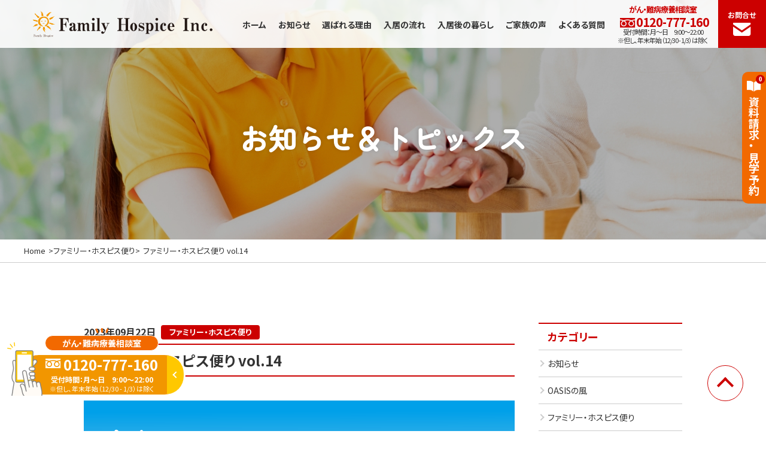

--- FILE ---
content_type: text/html; charset=UTF-8
request_url: https://family-hospice.co.jp/%E3%83%95%E3%82%A1%E3%83%9F%E3%83%AA%E3%83%BC%E3%83%BB%E3%83%9B%E3%82%B9%E3%83%94%E3%82%B9%E4%BE%BF%E3%82%8A/2135/
body_size: 14212
content:
<!DOCTYPE HTML>
<html lang="ja">
<head>
<!-- Google Tag Manager -->
<script>(function(w,d,s,l,i){w[l]=w[l]||[];w[l].push({'gtm.start':
new Date().getTime(),event:'gtm.js'});var f=d.getElementsByTagName(s)[0],
j=d.createElement(s),dl=l!='dataLayer'?'&l='+l:'';j.async=true;j.src=
'https://www.googletagmanager.com/gtm.js?id='+i+dl;f.parentNode.insertBefore(j,f);
})(window,document,'script','dataLayer','GTM-KGNLCXG');</script>
<!-- End Google Tag Manager -->

	<meta name="viewport" content="width=device-width, initial-scale=1.0">
	<meta name="format-detection" content="telephone=no" />
	<meta charset="UTF-8">
            <meta property="og:title" content="ファミリー・ホスピス便り vol.14">
        <meta property="og:description" content="こんにちは、ファミリー・ホスピス株式会社でございます。 明日、9月23日は『秋分の日』一年の中で昼と夜の長さがほぼ等しくなる日を春は『春分の日』、秋は『秋分の日...">
        <meta property="og:site_name" content="【公式】ファミリー・ホスピス株式会社">
        <meta property="og:image" content="https://family-hospice.co.jp/_wp2/wp-content/uploads/2023/04/FH便り_アイキャッチ.png">
        <meta property="og:locale" content="ja_JP">
        <meta property="og:type" content="article">
        <meta property="og:url" content="https://family-hospice.co.jp/%e3%83%95%e3%82%a1%e3%83%9f%e3%83%aa%e3%83%bc%e3%83%bb%e3%83%9b%e3%82%b9%e3%83%94%e3%82%b9%e4%be%bf%e3%82%8a/2135/">
    <!-- /OGP 設定 -->
	<!-- CSS -->
	<link rel="stylesheet" href="https://family-hospice.co.jp/_wp2/wp-content/themes/famihos/css/style.min.css?20260129082409">
    <link rel="stylesheet" href="https://family-hospice.co.jp/_wp2/wp-content/themes/famihos/css/fonts.css">
    <link rel="stylesheet" href="https://family-hospice.co.jp/_wp2/wp-content/themes/famihos/css/swiper.min.css">
    <link rel="stylesheet" href="https://family-hospice.co.jp/_wp2/wp-content/themes/famihos/css/lightbox.css">
    <link rel="stylesheet" href="https://family-hospice.co.jp/_wp2/wp-content/themes/famihos/css/multiple-select.css">
	<!-- FONT -->
    <link rel="preconnect" href="https://fonts.googleapis.com">
    <link rel="preconnect" href="https://fonts.gstatic.com" crossorigin>
    <link href="https://fonts.googleapis.com/css2?family=Noto+Sans+JP:wght@400;700&display=swap" rel="stylesheet">
    <link href="https://fonts.googleapis.com/css2?family=Zen+Maru+Gothic:wght@500&display=swap" rel="stylesheet">

	<!-- ICON -->
	<link rel="icon" href="https://family-hospice.co.jp/_wp2/wp-content/themes/famihos/images/common/favicon.png">
	<link rel="apple-touch-icon" href="https://family-hospice.co.jp/_wp2/wp-content/themes/famihos/images/common/apple-touch-icon.png">

  

		<!-- All in One SEO 4.4.6 - aioseo.com -->
		<title>ファミリー・ホスピス便り vol.14 – 【公式】ファミリー・ホスピス株式会社</title>
		<meta name="description" content="こんにちは、ファミリー・ホスピス株式会社でございます。 明日、9月23日は『秋分の日』一年の中で昼と夜の長さが" />
		<meta name="robots" content="max-image-preview:large" />
		<link rel="canonical" href="https://family-hospice.co.jp/%e3%83%95%e3%82%a1%e3%83%9f%e3%83%aa%e3%83%bc%e3%83%bb%e3%83%9b%e3%82%b9%e3%83%94%e3%82%b9%e4%be%bf%e3%82%8a/2135/" />
		<meta name="generator" content="All in One SEO (AIOSEO) 4.4.6" />
		<script type="application/ld+json" class="aioseo-schema">
			{"@context":"https:\/\/schema.org","@graph":[{"@type":"BlogPosting","@id":"https:\/\/family-hospice.co.jp\/%e3%83%95%e3%82%a1%e3%83%9f%e3%83%aa%e3%83%bc%e3%83%bb%e3%83%9b%e3%82%b9%e3%83%94%e3%82%b9%e4%be%bf%e3%82%8a\/2135\/#blogposting","name":"\u30d5\u30a1\u30df\u30ea\u30fc\u30fb\u30db\u30b9\u30d4\u30b9\u4fbf\u308a vol.14 \u2013 \u3010\u516c\u5f0f\u3011\u30d5\u30a1\u30df\u30ea\u30fc\u30fb\u30db\u30b9\u30d4\u30b9\u682a\u5f0f\u4f1a\u793e","headline":"\u30d5\u30a1\u30df\u30ea\u30fc\u30fb\u30db\u30b9\u30d4\u30b9\u4fbf\u308a vol.14","author":{"@id":"https:\/\/family-hospice.co.jp\/author\/csj-user\/#author"},"publisher":{"@id":"https:\/\/family-hospice.co.jp\/#organization"},"image":{"@type":"ImageObject","url":"https:\/\/family-hospice.co.jp\/_wp2\/wp-content\/uploads\/2023\/04\/FH\u4fbf\u308a_\u30a2\u30a4\u30ad\u30e3\u30c3\u30c1.png","width":720,"height":480},"datePublished":"2023-09-22T07:42:09+09:00","dateModified":"2023-09-22T07:42:10+09:00","inLanguage":"ja","mainEntityOfPage":{"@id":"https:\/\/family-hospice.co.jp\/%e3%83%95%e3%82%a1%e3%83%9f%e3%83%aa%e3%83%bc%e3%83%bb%e3%83%9b%e3%82%b9%e3%83%94%e3%82%b9%e4%be%bf%e3%82%8a\/2135\/#webpage"},"isPartOf":{"@id":"https:\/\/family-hospice.co.jp\/%e3%83%95%e3%82%a1%e3%83%9f%e3%83%aa%e3%83%bc%e3%83%bb%e3%83%9b%e3%82%b9%e3%83%94%e3%82%b9%e4%be%bf%e3%82%8a\/2135\/#webpage"},"articleSection":"\u30d5\u30a1\u30df\u30ea\u30fc\u30fb\u30db\u30b9\u30d4\u30b9\u4fbf\u308a"},{"@type":"BreadcrumbList","@id":"https:\/\/family-hospice.co.jp\/%e3%83%95%e3%82%a1%e3%83%9f%e3%83%aa%e3%83%bc%e3%83%bb%e3%83%9b%e3%82%b9%e3%83%94%e3%82%b9%e4%be%bf%e3%82%8a\/2135\/#breadcrumblist","itemListElement":[{"@type":"ListItem","@id":"https:\/\/family-hospice.co.jp\/#listItem","position":1,"item":{"@type":"WebPage","@id":"https:\/\/family-hospice.co.jp\/","name":"\u5bb6","description":"\u304a\u3046\u3061\u3067\u3082\u75c5\u9662\u3067\u3082\u53f6\u308f\u306a\u3044\u3001\u81ea\u7531\u3001\u6642\u9593\u306e\u8cea\u3001\u5468\u56f2\u306e\u7406\u89e3\u3001\u74b0\u5883 \u30d5\u30a1\u30df\u30ea\u30fc\u30fb\u30db\u30b9\u30d4\u30b9\u3067\u306f\u5b89\u5fc3\u3057\u3066\u66ae\u3089\u305b\u308b\u30db\u30b9\u30d4\u30b9\u4f4f\u5b85\u306e\u3054\u63d0\u4f9b\u3092\u901a\u3057\u3066 \u9577\u5bff\u306b\u3088\u3063\u3066\u5f97\u3089\u308c\u305f\u6642\u9593\u3092\u697d\u3057\u3093\u3067\u8b33\u6b4c\u3067\u304d\u308b\u3088\u3046\u306b\u300c\u7b11\u9854\u300d\u6ea2\u308c\u308b\u793e\u4f1a\u3092\u76ee\u6307\u3057\u307e\u3059\u3002","url":"https:\/\/family-hospice.co.jp\/"},"nextItem":"https:\/\/family-hospice.co.jp\/category\/%e3%83%95%e3%82%a1%e3%83%9f%e3%83%aa%e3%83%bc%e3%83%bb%e3%83%9b%e3%82%b9%e3%83%94%e3%82%b9%e4%be%bf%e3%82%8a\/#listItem"},{"@type":"ListItem","@id":"https:\/\/family-hospice.co.jp\/category\/%e3%83%95%e3%82%a1%e3%83%9f%e3%83%aa%e3%83%bc%e3%83%bb%e3%83%9b%e3%82%b9%e3%83%94%e3%82%b9%e4%be%bf%e3%82%8a\/#listItem","position":2,"item":{"@type":"WebPage","@id":"https:\/\/family-hospice.co.jp\/category\/%e3%83%95%e3%82%a1%e3%83%9f%e3%83%aa%e3%83%bc%e3%83%bb%e3%83%9b%e3%82%b9%e3%83%94%e3%82%b9%e4%be%bf%e3%82%8a\/","name":"\u30d5\u30a1\u30df\u30ea\u30fc\u30fb\u30db\u30b9\u30d4\u30b9\u4fbf\u308a","description":"\u3053\u3093\u306b\u3061\u306f\u3001\u30d5\u30a1\u30df\u30ea\u30fc\u30fb\u30db\u30b9\u30d4\u30b9\u682a\u5f0f\u4f1a\u793e\u3067\u3054\u3056\u3044\u307e\u3059\u3002 \u660e\u65e5\u30019\u670823\u65e5\u306f\u300e\u79cb\u5206\u306e\u65e5\u300f\u4e00\u5e74\u306e\u4e2d\u3067\u663c\u3068\u591c\u306e\u9577\u3055\u304c","url":"https:\/\/family-hospice.co.jp\/category\/%e3%83%95%e3%82%a1%e3%83%9f%e3%83%aa%e3%83%bc%e3%83%bb%e3%83%9b%e3%82%b9%e3%83%94%e3%82%b9%e4%be%bf%e3%82%8a\/"},"previousItem":"https:\/\/family-hospice.co.jp\/#listItem"}]},{"@type":"Organization","@id":"https:\/\/family-hospice.co.jp\/#organization","name":"\u30d5\u30a1\u30df\u30ea\u30fc\u30fb\u30db\u30b9\u30d4\u30b9\u682a\u5f0f\u4f1a\u793e","url":"https:\/\/family-hospice.co.jp\/"},{"@type":"Person","@id":"https:\/\/family-hospice.co.jp\/author\/csj-user\/#author","url":"https:\/\/family-hospice.co.jp\/author\/csj-user\/","name":"csj-user","image":{"@type":"ImageObject","@id":"https:\/\/family-hospice.co.jp\/%e3%83%95%e3%82%a1%e3%83%9f%e3%83%aa%e3%83%bc%e3%83%bb%e3%83%9b%e3%82%b9%e3%83%94%e3%82%b9%e4%be%bf%e3%82%8a\/2135\/#authorImage","url":"https:\/\/secure.gravatar.com\/avatar\/76f2a26892c3757b89a1ec438c66802f?s=96&d=mm&r=g","width":96,"height":96,"caption":"csj-user"}},{"@type":"WebPage","@id":"https:\/\/family-hospice.co.jp\/%e3%83%95%e3%82%a1%e3%83%9f%e3%83%aa%e3%83%bc%e3%83%bb%e3%83%9b%e3%82%b9%e3%83%94%e3%82%b9%e4%be%bf%e3%82%8a\/2135\/#webpage","url":"https:\/\/family-hospice.co.jp\/%e3%83%95%e3%82%a1%e3%83%9f%e3%83%aa%e3%83%bc%e3%83%bb%e3%83%9b%e3%82%b9%e3%83%94%e3%82%b9%e4%be%bf%e3%82%8a\/2135\/","name":"\u30d5\u30a1\u30df\u30ea\u30fc\u30fb\u30db\u30b9\u30d4\u30b9\u4fbf\u308a vol.14 \u2013 \u3010\u516c\u5f0f\u3011\u30d5\u30a1\u30df\u30ea\u30fc\u30fb\u30db\u30b9\u30d4\u30b9\u682a\u5f0f\u4f1a\u793e","description":"\u3053\u3093\u306b\u3061\u306f\u3001\u30d5\u30a1\u30df\u30ea\u30fc\u30fb\u30db\u30b9\u30d4\u30b9\u682a\u5f0f\u4f1a\u793e\u3067\u3054\u3056\u3044\u307e\u3059\u3002 \u660e\u65e5\u30019\u670823\u65e5\u306f\u300e\u79cb\u5206\u306e\u65e5\u300f\u4e00\u5e74\u306e\u4e2d\u3067\u663c\u3068\u591c\u306e\u9577\u3055\u304c","inLanguage":"ja","isPartOf":{"@id":"https:\/\/family-hospice.co.jp\/#website"},"breadcrumb":{"@id":"https:\/\/family-hospice.co.jp\/%e3%83%95%e3%82%a1%e3%83%9f%e3%83%aa%e3%83%bc%e3%83%bb%e3%83%9b%e3%82%b9%e3%83%94%e3%82%b9%e4%be%bf%e3%82%8a\/2135\/#breadcrumblist"},"author":{"@id":"https:\/\/family-hospice.co.jp\/author\/csj-user\/#author"},"creator":{"@id":"https:\/\/family-hospice.co.jp\/author\/csj-user\/#author"},"image":{"@type":"ImageObject","url":"https:\/\/family-hospice.co.jp\/_wp2\/wp-content\/uploads\/2023\/04\/FH\u4fbf\u308a_\u30a2\u30a4\u30ad\u30e3\u30c3\u30c1.png","@id":"https:\/\/family-hospice.co.jp\/#mainImage","width":720,"height":480},"primaryImageOfPage":{"@id":"https:\/\/family-hospice.co.jp\/%e3%83%95%e3%82%a1%e3%83%9f%e3%83%aa%e3%83%bc%e3%83%bb%e3%83%9b%e3%82%b9%e3%83%94%e3%82%b9%e4%be%bf%e3%82%8a\/2135\/#mainImage"},"datePublished":"2023-09-22T07:42:09+09:00","dateModified":"2023-09-22T07:42:10+09:00"},{"@type":"WebSite","@id":"https:\/\/family-hospice.co.jp\/#website","url":"https:\/\/family-hospice.co.jp\/","name":"\u30d5\u30a1\u30df\u30ea\u30fc\u30fb\u30db\u30b9\u30d4\u30b9\u682a\u5f0f\u4f1a\u793e","description":"\u30d5\u30a1\u30df\u30ea\u30fc\u30fb\u30db\u30b9\u30d4\u30b9\u3067\u306f\u3001\u8a2a\u554f\u770b\u8b77\u3001\u8a2a\u554f\u4ecb\u8b77\u3001\u30db\u30b9\u30d4\u30b9\u4f4f\u5b85\u3092\u901a\u3057\u4ecb\u8b77\u306e\u5fc5\u8981\u306a\u3054\u5bb6\u65cf\u306e\u30b5\u30dd\u30fc\u30c8\u3044\u305f\u3057\u3066\u304a\u308a\u307e\u3059\u3002","inLanguage":"ja","publisher":{"@id":"https:\/\/family-hospice.co.jp\/#organization"}}]}
		</script>
		<!-- All in One SEO -->

<link rel="alternate" type="application/rss+xml" title="【公式】ファミリー・ホスピス株式会社 &raquo; ファミリー・ホスピス便り vol.14 のコメントのフィード" href="https://family-hospice.co.jp/%e3%83%95%e3%82%a1%e3%83%9f%e3%83%aa%e3%83%bc%e3%83%bb%e3%83%9b%e3%82%b9%e3%83%94%e3%82%b9%e4%be%bf%e3%82%8a/2135/feed/" />
<script type="text/javascript">
window._wpemojiSettings = {"baseUrl":"https:\/\/s.w.org\/images\/core\/emoji\/14.0.0\/72x72\/","ext":".png","svgUrl":"https:\/\/s.w.org\/images\/core\/emoji\/14.0.0\/svg\/","svgExt":".svg","source":{"concatemoji":"https:\/\/family-hospice.co.jp\/_wp2\/wp-includes\/js\/wp-emoji-release.min.js?ver=6.3.7"}};
/*! This file is auto-generated */
!function(i,n){var o,s,e;function c(e){try{var t={supportTests:e,timestamp:(new Date).valueOf()};sessionStorage.setItem(o,JSON.stringify(t))}catch(e){}}function p(e,t,n){e.clearRect(0,0,e.canvas.width,e.canvas.height),e.fillText(t,0,0);var t=new Uint32Array(e.getImageData(0,0,e.canvas.width,e.canvas.height).data),r=(e.clearRect(0,0,e.canvas.width,e.canvas.height),e.fillText(n,0,0),new Uint32Array(e.getImageData(0,0,e.canvas.width,e.canvas.height).data));return t.every(function(e,t){return e===r[t]})}function u(e,t,n){switch(t){case"flag":return n(e,"\ud83c\udff3\ufe0f\u200d\u26a7\ufe0f","\ud83c\udff3\ufe0f\u200b\u26a7\ufe0f")?!1:!n(e,"\ud83c\uddfa\ud83c\uddf3","\ud83c\uddfa\u200b\ud83c\uddf3")&&!n(e,"\ud83c\udff4\udb40\udc67\udb40\udc62\udb40\udc65\udb40\udc6e\udb40\udc67\udb40\udc7f","\ud83c\udff4\u200b\udb40\udc67\u200b\udb40\udc62\u200b\udb40\udc65\u200b\udb40\udc6e\u200b\udb40\udc67\u200b\udb40\udc7f");case"emoji":return!n(e,"\ud83e\udef1\ud83c\udffb\u200d\ud83e\udef2\ud83c\udfff","\ud83e\udef1\ud83c\udffb\u200b\ud83e\udef2\ud83c\udfff")}return!1}function f(e,t,n){var r="undefined"!=typeof WorkerGlobalScope&&self instanceof WorkerGlobalScope?new OffscreenCanvas(300,150):i.createElement("canvas"),a=r.getContext("2d",{willReadFrequently:!0}),o=(a.textBaseline="top",a.font="600 32px Arial",{});return e.forEach(function(e){o[e]=t(a,e,n)}),o}function t(e){var t=i.createElement("script");t.src=e,t.defer=!0,i.head.appendChild(t)}"undefined"!=typeof Promise&&(o="wpEmojiSettingsSupports",s=["flag","emoji"],n.supports={everything:!0,everythingExceptFlag:!0},e=new Promise(function(e){i.addEventListener("DOMContentLoaded",e,{once:!0})}),new Promise(function(t){var n=function(){try{var e=JSON.parse(sessionStorage.getItem(o));if("object"==typeof e&&"number"==typeof e.timestamp&&(new Date).valueOf()<e.timestamp+604800&&"object"==typeof e.supportTests)return e.supportTests}catch(e){}return null}();if(!n){if("undefined"!=typeof Worker&&"undefined"!=typeof OffscreenCanvas&&"undefined"!=typeof URL&&URL.createObjectURL&&"undefined"!=typeof Blob)try{var e="postMessage("+f.toString()+"("+[JSON.stringify(s),u.toString(),p.toString()].join(",")+"));",r=new Blob([e],{type:"text/javascript"}),a=new Worker(URL.createObjectURL(r),{name:"wpTestEmojiSupports"});return void(a.onmessage=function(e){c(n=e.data),a.terminate(),t(n)})}catch(e){}c(n=f(s,u,p))}t(n)}).then(function(e){for(var t in e)n.supports[t]=e[t],n.supports.everything=n.supports.everything&&n.supports[t],"flag"!==t&&(n.supports.everythingExceptFlag=n.supports.everythingExceptFlag&&n.supports[t]);n.supports.everythingExceptFlag=n.supports.everythingExceptFlag&&!n.supports.flag,n.DOMReady=!1,n.readyCallback=function(){n.DOMReady=!0}}).then(function(){return e}).then(function(){var e;n.supports.everything||(n.readyCallback(),(e=n.source||{}).concatemoji?t(e.concatemoji):e.wpemoji&&e.twemoji&&(t(e.twemoji),t(e.wpemoji)))}))}((window,document),window._wpemojiSettings);
</script>
<style type="text/css">
img.wp-smiley,
img.emoji {
	display: inline !important;
	border: none !important;
	box-shadow: none !important;
	height: 1em !important;
	width: 1em !important;
	margin: 0 0.07em !important;
	vertical-align: -0.1em !important;
	background: none !important;
	padding: 0 !important;
}
</style>
	<link rel='stylesheet' id='wp-block-library-css' href='https://family-hospice.co.jp/_wp2/wp-includes/css/dist/block-library/style.min.css?ver=6.3.7' type='text/css' media='all' />
<style id='classic-theme-styles-inline-css' type='text/css'>
/*! This file is auto-generated */
.wp-block-button__link{color:#fff;background-color:#32373c;border-radius:9999px;box-shadow:none;text-decoration:none;padding:calc(.667em + 2px) calc(1.333em + 2px);font-size:1.125em}.wp-block-file__button{background:#32373c;color:#fff;text-decoration:none}
</style>
<style id='global-styles-inline-css' type='text/css'>
body{--wp--preset--color--black: #000000;--wp--preset--color--cyan-bluish-gray: #abb8c3;--wp--preset--color--white: #ffffff;--wp--preset--color--pale-pink: #f78da7;--wp--preset--color--vivid-red: #cf2e2e;--wp--preset--color--luminous-vivid-orange: #ff6900;--wp--preset--color--luminous-vivid-amber: #fcb900;--wp--preset--color--light-green-cyan: #7bdcb5;--wp--preset--color--vivid-green-cyan: #00d084;--wp--preset--color--pale-cyan-blue: #8ed1fc;--wp--preset--color--vivid-cyan-blue: #0693e3;--wp--preset--color--vivid-purple: #9b51e0;--wp--preset--gradient--vivid-cyan-blue-to-vivid-purple: linear-gradient(135deg,rgba(6,147,227,1) 0%,rgb(155,81,224) 100%);--wp--preset--gradient--light-green-cyan-to-vivid-green-cyan: linear-gradient(135deg,rgb(122,220,180) 0%,rgb(0,208,130) 100%);--wp--preset--gradient--luminous-vivid-amber-to-luminous-vivid-orange: linear-gradient(135deg,rgba(252,185,0,1) 0%,rgba(255,105,0,1) 100%);--wp--preset--gradient--luminous-vivid-orange-to-vivid-red: linear-gradient(135deg,rgba(255,105,0,1) 0%,rgb(207,46,46) 100%);--wp--preset--gradient--very-light-gray-to-cyan-bluish-gray: linear-gradient(135deg,rgb(238,238,238) 0%,rgb(169,184,195) 100%);--wp--preset--gradient--cool-to-warm-spectrum: linear-gradient(135deg,rgb(74,234,220) 0%,rgb(151,120,209) 20%,rgb(207,42,186) 40%,rgb(238,44,130) 60%,rgb(251,105,98) 80%,rgb(254,248,76) 100%);--wp--preset--gradient--blush-light-purple: linear-gradient(135deg,rgb(255,206,236) 0%,rgb(152,150,240) 100%);--wp--preset--gradient--blush-bordeaux: linear-gradient(135deg,rgb(254,205,165) 0%,rgb(254,45,45) 50%,rgb(107,0,62) 100%);--wp--preset--gradient--luminous-dusk: linear-gradient(135deg,rgb(255,203,112) 0%,rgb(199,81,192) 50%,rgb(65,88,208) 100%);--wp--preset--gradient--pale-ocean: linear-gradient(135deg,rgb(255,245,203) 0%,rgb(182,227,212) 50%,rgb(51,167,181) 100%);--wp--preset--gradient--electric-grass: linear-gradient(135deg,rgb(202,248,128) 0%,rgb(113,206,126) 100%);--wp--preset--gradient--midnight: linear-gradient(135deg,rgb(2,3,129) 0%,rgb(40,116,252) 100%);--wp--preset--font-size--small: 13px;--wp--preset--font-size--medium: 20px;--wp--preset--font-size--large: 36px;--wp--preset--font-size--x-large: 42px;--wp--preset--spacing--20: 0.44rem;--wp--preset--spacing--30: 0.67rem;--wp--preset--spacing--40: 1rem;--wp--preset--spacing--50: 1.5rem;--wp--preset--spacing--60: 2.25rem;--wp--preset--spacing--70: 3.38rem;--wp--preset--spacing--80: 5.06rem;--wp--preset--shadow--natural: 6px 6px 9px rgba(0, 0, 0, 0.2);--wp--preset--shadow--deep: 12px 12px 50px rgba(0, 0, 0, 0.4);--wp--preset--shadow--sharp: 6px 6px 0px rgba(0, 0, 0, 0.2);--wp--preset--shadow--outlined: 6px 6px 0px -3px rgba(255, 255, 255, 1), 6px 6px rgba(0, 0, 0, 1);--wp--preset--shadow--crisp: 6px 6px 0px rgba(0, 0, 0, 1);}:where(.is-layout-flex){gap: 0.5em;}:where(.is-layout-grid){gap: 0.5em;}body .is-layout-flow > .alignleft{float: left;margin-inline-start: 0;margin-inline-end: 2em;}body .is-layout-flow > .alignright{float: right;margin-inline-start: 2em;margin-inline-end: 0;}body .is-layout-flow > .aligncenter{margin-left: auto !important;margin-right: auto !important;}body .is-layout-constrained > .alignleft{float: left;margin-inline-start: 0;margin-inline-end: 2em;}body .is-layout-constrained > .alignright{float: right;margin-inline-start: 2em;margin-inline-end: 0;}body .is-layout-constrained > .aligncenter{margin-left: auto !important;margin-right: auto !important;}body .is-layout-constrained > :where(:not(.alignleft):not(.alignright):not(.alignfull)){max-width: var(--wp--style--global--content-size);margin-left: auto !important;margin-right: auto !important;}body .is-layout-constrained > .alignwide{max-width: var(--wp--style--global--wide-size);}body .is-layout-flex{display: flex;}body .is-layout-flex{flex-wrap: wrap;align-items: center;}body .is-layout-flex > *{margin: 0;}body .is-layout-grid{display: grid;}body .is-layout-grid > *{margin: 0;}:where(.wp-block-columns.is-layout-flex){gap: 2em;}:where(.wp-block-columns.is-layout-grid){gap: 2em;}:where(.wp-block-post-template.is-layout-flex){gap: 1.25em;}:where(.wp-block-post-template.is-layout-grid){gap: 1.25em;}.has-black-color{color: var(--wp--preset--color--black) !important;}.has-cyan-bluish-gray-color{color: var(--wp--preset--color--cyan-bluish-gray) !important;}.has-white-color{color: var(--wp--preset--color--white) !important;}.has-pale-pink-color{color: var(--wp--preset--color--pale-pink) !important;}.has-vivid-red-color{color: var(--wp--preset--color--vivid-red) !important;}.has-luminous-vivid-orange-color{color: var(--wp--preset--color--luminous-vivid-orange) !important;}.has-luminous-vivid-amber-color{color: var(--wp--preset--color--luminous-vivid-amber) !important;}.has-light-green-cyan-color{color: var(--wp--preset--color--light-green-cyan) !important;}.has-vivid-green-cyan-color{color: var(--wp--preset--color--vivid-green-cyan) !important;}.has-pale-cyan-blue-color{color: var(--wp--preset--color--pale-cyan-blue) !important;}.has-vivid-cyan-blue-color{color: var(--wp--preset--color--vivid-cyan-blue) !important;}.has-vivid-purple-color{color: var(--wp--preset--color--vivid-purple) !important;}.has-black-background-color{background-color: var(--wp--preset--color--black) !important;}.has-cyan-bluish-gray-background-color{background-color: var(--wp--preset--color--cyan-bluish-gray) !important;}.has-white-background-color{background-color: var(--wp--preset--color--white) !important;}.has-pale-pink-background-color{background-color: var(--wp--preset--color--pale-pink) !important;}.has-vivid-red-background-color{background-color: var(--wp--preset--color--vivid-red) !important;}.has-luminous-vivid-orange-background-color{background-color: var(--wp--preset--color--luminous-vivid-orange) !important;}.has-luminous-vivid-amber-background-color{background-color: var(--wp--preset--color--luminous-vivid-amber) !important;}.has-light-green-cyan-background-color{background-color: var(--wp--preset--color--light-green-cyan) !important;}.has-vivid-green-cyan-background-color{background-color: var(--wp--preset--color--vivid-green-cyan) !important;}.has-pale-cyan-blue-background-color{background-color: var(--wp--preset--color--pale-cyan-blue) !important;}.has-vivid-cyan-blue-background-color{background-color: var(--wp--preset--color--vivid-cyan-blue) !important;}.has-vivid-purple-background-color{background-color: var(--wp--preset--color--vivid-purple) !important;}.has-black-border-color{border-color: var(--wp--preset--color--black) !important;}.has-cyan-bluish-gray-border-color{border-color: var(--wp--preset--color--cyan-bluish-gray) !important;}.has-white-border-color{border-color: var(--wp--preset--color--white) !important;}.has-pale-pink-border-color{border-color: var(--wp--preset--color--pale-pink) !important;}.has-vivid-red-border-color{border-color: var(--wp--preset--color--vivid-red) !important;}.has-luminous-vivid-orange-border-color{border-color: var(--wp--preset--color--luminous-vivid-orange) !important;}.has-luminous-vivid-amber-border-color{border-color: var(--wp--preset--color--luminous-vivid-amber) !important;}.has-light-green-cyan-border-color{border-color: var(--wp--preset--color--light-green-cyan) !important;}.has-vivid-green-cyan-border-color{border-color: var(--wp--preset--color--vivid-green-cyan) !important;}.has-pale-cyan-blue-border-color{border-color: var(--wp--preset--color--pale-cyan-blue) !important;}.has-vivid-cyan-blue-border-color{border-color: var(--wp--preset--color--vivid-cyan-blue) !important;}.has-vivid-purple-border-color{border-color: var(--wp--preset--color--vivid-purple) !important;}.has-vivid-cyan-blue-to-vivid-purple-gradient-background{background: var(--wp--preset--gradient--vivid-cyan-blue-to-vivid-purple) !important;}.has-light-green-cyan-to-vivid-green-cyan-gradient-background{background: var(--wp--preset--gradient--light-green-cyan-to-vivid-green-cyan) !important;}.has-luminous-vivid-amber-to-luminous-vivid-orange-gradient-background{background: var(--wp--preset--gradient--luminous-vivid-amber-to-luminous-vivid-orange) !important;}.has-luminous-vivid-orange-to-vivid-red-gradient-background{background: var(--wp--preset--gradient--luminous-vivid-orange-to-vivid-red) !important;}.has-very-light-gray-to-cyan-bluish-gray-gradient-background{background: var(--wp--preset--gradient--very-light-gray-to-cyan-bluish-gray) !important;}.has-cool-to-warm-spectrum-gradient-background{background: var(--wp--preset--gradient--cool-to-warm-spectrum) !important;}.has-blush-light-purple-gradient-background{background: var(--wp--preset--gradient--blush-light-purple) !important;}.has-blush-bordeaux-gradient-background{background: var(--wp--preset--gradient--blush-bordeaux) !important;}.has-luminous-dusk-gradient-background{background: var(--wp--preset--gradient--luminous-dusk) !important;}.has-pale-ocean-gradient-background{background: var(--wp--preset--gradient--pale-ocean) !important;}.has-electric-grass-gradient-background{background: var(--wp--preset--gradient--electric-grass) !important;}.has-midnight-gradient-background{background: var(--wp--preset--gradient--midnight) !important;}.has-small-font-size{font-size: var(--wp--preset--font-size--small) !important;}.has-medium-font-size{font-size: var(--wp--preset--font-size--medium) !important;}.has-large-font-size{font-size: var(--wp--preset--font-size--large) !important;}.has-x-large-font-size{font-size: var(--wp--preset--font-size--x-large) !important;}
.wp-block-navigation a:where(:not(.wp-element-button)){color: inherit;}
:where(.wp-block-post-template.is-layout-flex){gap: 1.25em;}:where(.wp-block-post-template.is-layout-grid){gap: 1.25em;}
:where(.wp-block-columns.is-layout-flex){gap: 2em;}:where(.wp-block-columns.is-layout-grid){gap: 2em;}
.wp-block-pullquote{font-size: 1.5em;line-height: 1.6;}
</style>
<link rel='stylesheet' id='wp-pagenavi-css' href='https://family-hospice.co.jp/_wp2/wp-content/plugins/wp-pagenavi/pagenavi-css.css?ver=2.70' type='text/css' media='all' />
<link rel='stylesheet' id='simple-favorites-css' href='https://family-hospice.co.jp/_wp2/wp-content/plugins/favorites/assets/css/favorites.css?ver=2.3.3' type='text/css' media='all' />
<script type='text/javascript' src='https://family-hospice.co.jp/_wp2/wp-includes/js/jquery/jquery.min.js?ver=3.7.0' id='jquery-core-js'></script>
<script type='text/javascript' src='https://family-hospice.co.jp/_wp2/wp-includes/js/jquery/jquery-migrate.min.js?ver=3.4.1' id='jquery-migrate-js'></script>
<script type='text/javascript' id='favorites-js-extra'>
/* <![CDATA[ */
var favorites_data = {"ajaxurl":"https:\/\/family-hospice.co.jp\/_wp2\/wp-admin\/admin-ajax.php","nonce":"b6637c4546","favorite":"<i class=\"icon-plus\"><\/i>\u8cc7\u6599\u8acb\u6c42\u30fb\u898b\u5b66\u4e88\u7d04\u30ea\u30b9\u30c8\u306b\u8ffd\u52a0","favorited":"<i class=\"icon-plus\"><\/i>\u8cc7\u6599\u8acb\u6c42\u30fb\u898b\u5b66\u4e88\u7d04\u30ea\u30b9\u30c8\u304b\u3089\u524a\u9664","includecount":"","indicate_loading":"1","loading_text":"Loading","loading_image":"","loading_image_active":"","loading_image_preload":"","cache_enabled":"1","button_options":{"button_type":"custom","custom_colors":false,"box_shadow":false,"include_count":false,"default":{"background_default":false,"border_default":false,"text_default":false,"icon_default":false,"count_default":false},"active":{"background_active":false,"border_active":false,"text_active":false,"icon_active":false,"count_active":false}},"authentication_modal_content":"<p>Please login to add favorites.<\/p><p><a href=\"#\" data-favorites-modal-close>Dismiss this notice<\/a><\/p>","authentication_redirect":"","dev_mode":"1","logged_in":"","user_id":"0","authentication_redirect_url":"https:\/\/family-hospice.co.jp\/_wp2\/login_64812"};
/* ]]> */
</script>
<script type='text/javascript' src='https://family-hospice.co.jp/_wp2/wp-content/plugins/favorites/assets/js/favorites.js?ver=2.3.3' id='favorites-js'></script>
<link rel="https://api.w.org/" href="https://family-hospice.co.jp/wp-json/" /><link rel="alternate" type="application/json" href="https://family-hospice.co.jp/wp-json/wp/v2/posts/2135" /><link rel="EditURI" type="application/rsd+xml" title="RSD" href="https://family-hospice.co.jp/_wp2/xmlrpc.php?rsd" />
<meta name="generator" content="WordPress 6.3.7" />
<link rel='shortlink' href='https://family-hospice.co.jp/?p=2135' />
<link rel="alternate" type="application/json+oembed" href="https://family-hospice.co.jp/wp-json/oembed/1.0/embed?url=https%3A%2F%2Ffamily-hospice.co.jp%2F%25e3%2583%2595%25e3%2582%25a1%25e3%2583%259f%25e3%2583%25aa%25e3%2583%25bc%25e3%2583%25bb%25e3%2583%259b%25e3%2582%25b9%25e3%2583%2594%25e3%2582%25b9%25e4%25be%25bf%25e3%2582%258a%2F2135%2F" />
<link rel="alternate" type="text/xml+oembed" href="https://family-hospice.co.jp/wp-json/oembed/1.0/embed?url=https%3A%2F%2Ffamily-hospice.co.jp%2F%25e3%2583%2595%25e3%2582%25a1%25e3%2583%259f%25e3%2583%25aa%25e3%2583%25bc%25e3%2583%25bb%25e3%2583%259b%25e3%2582%25b9%25e3%2583%2594%25e3%2582%25b9%25e4%25be%25bf%25e3%2582%258a%2F2135%2F&#038;format=xml" />
</head>
<body>
<!-- Google Tag Manager (noscript) -->
<noscript><iframe src="https://www.googletagmanager.com/ns.html?id=GTM-KGNLCXG"
height="0" width="0" style="display:none;visibility:hidden"></iframe></noscript>
<!-- End Google Tag Manager (noscript) -->

    <div class="container">
      <header>
      <div class="side">

  <div class="request">

            <a tabindex="-1" class="tab"><i class="icon-note"><span class="simplefavorites-user-count" data-posttypes="all" data-siteid="1">0</span></i>資料請求<span>・</span>見学予約</a>
    <div class="request_in">
            <div class="consulting-room-area">
              <p class="txt">がん・難病療養相談室</p>
              <a href="tel:0120-777-160" class="tel-num"><i class="icon-free-dial"></i>0120-777-160</a>
              <p class="office-hours">受付時間：月～日　9:00～22:00<br>※但し、年末年始（12/30 - 1/3）は除く</p>
            </div>
      <ul class="favorites-list " data-userid="" data-siteid="1" data-includebuttons="true" data-includelinks="true" data-includethumbnails="false" data-includeexcerpts="false" data-thumbnailsize="thumbnail" data-nofavoritestext="<p>現在登録はありません</p>" data-posttypes="post,page,attachment,facility,voice,office,nyukyo-image"><ul data-postid="0" data-nofavorites class="no-favorites"><p>現在登録はありません</p></ul></ul>
      <div class="btn_flex">
        <a href="https://family-hospice.co.jp/_wp2/wp-content/themes/famihos/document_move.php" class="btn_request document">資料請求</a>
        <a href="https://family-hospice.co.jp/_wp2/wp-content/themes/famihos/reserve_move.php" class="btn_request inspection">見学予約</a>
      </div>

    </div>

  </div>

</div>

<!-- PC左固定　フリーダイヤル -->
<div class="side_left-fix">
  <div class="side_left-fix_txt"><img src="https://family-hospice.co.jp/_wp2/wp-content/themes/famihos/images/common/three-lines.svg" alt="" class="three-lines">がん・難病療養相談室
  </div>
  <a href="tel:0120-777-160" class="side_left-fix_link">
    <img src="https://family-hospice.co.jp/_wp2/wp-content/themes/famihos/images/common/smart-phone-img.png" alt="" class="smart-phone-img">
    <div><i class="icon-free-dial"></i><span class="tel-num-txt">0120-777-160</span></div>
    <div class="office-hours">受付時間：月～日　9:00～22:00<br><span>※但し、年末年始（12/30 - 1/3）は除く</span></div>
  </a>
</div>
<!-- /PC左固定　フリーダイヤル -->                <h1 class="logo"><a href="https://family-hospice.co.jp"><img src="https://family-hospice.co.jp/_wp2/wp-content/themes/famihos/images/common/logo.svg" alt="【公式】ファミリー・ホスピス株式会社"></a></h1>
        <div class="head_r">
          <nav class="pc">
            <ul>
              <li><a href="https://family-hospice.co.jp">ホーム</a></li>
              <li><a href="https://family-hospice.co.jp/topics">お知らせ</a></li>
              <!-- <li><a href="https://family-hospice.co.jp/company">運営会社</a></li> -->
              <li><a href="https://family-hospice.co.jp/about">選ばれる理由</a></li>
              <li><a href="https://family-hospice.co.jp/flow">入居の流れ</a></li>
              <li><a href="https://family-hospice.co.jp/nyukyo-image">入居後の暮らし</a></li>
              <li><a href="https://family-hospice.co.jp/voice">ご家族の声</a></li>
              <li><a href="https://family-hospice.co.jp/faq">よくある質問</a></li>
              <!-- <li class="has-sub"><span>採用情報</span>
                <ul class="sub">
                  <li><a href="https://job-gear.net/familyhospice/" target="_blank">関東・関西エリア</a></li>
                  <li><a href="https://job-gear.net/nursecall/" target="_blank">東海エリア</a></li>
                </ul>
              </li> -->
            </ul>
          </nav>

          <div class="tel">
          <p>がん・難病療養相談室</p>
          <a href="tel:0120-777-160" class="tel-num"><i class="icon-free-dial"></i>0120-777-160</a>
          <a href="tel:0120-777-160" class="tel-num_sp">療養相談室<i class="icon-free-dial"></i></a>
          <p class="hours">受付時間：月～日　9:00～22:00<br><span>※但し、年末年始（12/30 - 1/3）は除く</p>
        </div>
          <div class="contact">
            <a href="https://family-hospice.co.jp/contact">お問合せ<i class="icon-mail"></i></a>
          </div>
          <div class="toggle sp"><span></span><span></span><span></span></div>
        </div>
        <div class="drawer sp">
          <h1 class="logo"><a href="https://family-hospice.co.jp"><img src="https://family-hospice.co.jp/_wp2/wp-content/themes/famihos/images/common/logo.svg" alt=""></a></h1>
            <div class="drawer_consulting-room">
              <div class="drawer_consulting-room_txt">がん・難病療養相談室</div>
              <a href="tel:0120-777-160" class="drawer_consulting-room_link"><i class="icon-free-dial"></i>0120-777-160</a>
              <div class="drawer_office-hours">受付時間：月～日　9:00～22:00<br>※但し、年末年始（12/30 - 1/3）は除く</div>
            </div>
          <ul>
            <li><a href="https://family-hospice.co.jp">ホーム</a></li>
            <li><a href="https://family-hospice.co.jp/topics">お知らせ</a></li>
            <li><a href="https://family-hospice.co.jp/company">運営会社</a></li>
            <li><a href="https://family-hospice.co.jp/about">選ばれる理由</a></li>
            <li><a href="https://family-hospice.co.jp/flow">入居の流れ</a></li>
            <li><a href="https://family-hospice.co.jp/nyukyo-image">入居後の暮らし</a></li>
            <li><a href="https://family-hospice.co.jp/voice">ご家族の声</a></li>
            <li><a href="https://family-hospice.co.jp/office">事業所一覧</a></li>
            <li><a href="https://family-hospice.co.jp/faq">よくある質問</a></li>
            <li><a href="https://family-hospice.co.jp/f-search">施設検索</a></li>
            <li class="sub">採用情報</li>
            <li class="sub_child"><a href="https://job-gear.net/familyhospice/" target="_blank">関東・関西エリア</a></li>
            <li class="sub_child"><a href="https://job-gear.net/nursecall/" target="_blank">東海エリア</a></li>
          </ul>
        </div>
</header>    <main class="underlayer NEWS_ARTICLE">
      <!-- 下層ページ大見出し -->
      <div class="main-heading">
        <h2>お知らせ＆トピックス</h2>
        <img src="https://family-hospice.co.jp/_wp2/wp-content/themes/famihos/images/facility/heading-img.jpg" alt="お知らせ＆トピックス">
      </div>
      <!-- パンくず -->
      <div class="breadcrumbs">
          <ol>
          <!-- Breadcrumb NavXT 7.2.0 -->
<li><span property="itemListElement" typeof="ListItem"><a property="item" typeof="WebPage" title="Go to 【公式】ファミリー・ホスピス株式会社." href="https://family-hospice.co.jp" class="home" ><span property="name">Home</span></a><meta property="position" content="1"></span></li>&gt;<span property="itemListElement" typeof="ListItem"><a property="item" typeof="WebPage" title="Go to the ファミリー・ホスピス便り category archives." href="https://family-hospice.co.jp/category/%e3%83%95%e3%82%a1%e3%83%9f%e3%83%aa%e3%83%bc%e3%83%bb%e3%83%9b%e3%82%b9%e3%83%94%e3%82%b9%e4%be%bf%e3%82%8a/" class="taxonomy category" ><span property="name">ファミリー・ホスピス便り</span></a><meta property="position" content="2"></span>&gt;<li><span property="itemListElement" typeof="ListItem"><span property="name" class="post post-post current-item">ファミリー・ホスピス便り vol.14</span><meta property="url" content="https://family-hospice.co.jp/%e3%83%95%e3%82%a1%e3%83%9f%e3%83%aa%e3%83%bc%e3%83%bb%e3%83%9b%e3%82%b9%e3%83%94%e3%82%b9%e4%be%bf%e3%82%8a/2135/"><meta property="position" content="3"></span></li>          </ol>
      </div>
      <section>
        <div class="inner">
                            <div class="article">
            <div class="time-cate">
              <time datetime="2023-09-22">2023年09月22日</time>
              <span class="cate">ファミリー・ホスピス便り</span>
            </div>
            <h3>ファミリー・ホスピス便り vol.14</h3>
                          <figure>
              <img width="720" height="480" src="https://family-hospice.co.jp/_wp2/wp-content/uploads/2023/04/FH便り_アイキャッチ.png" class="attachment-post-thumbnail size-post-thumbnail wp-post-image" alt="" decoding="async" fetchpriority="high" srcset="https://family-hospice.co.jp/_wp2/wp-content/uploads/2023/04/FH便り_アイキャッチ.png 720w, https://family-hospice.co.jp/_wp2/wp-content/uploads/2023/04/FH便り_アイキャッチ-300x200.png 300w" sizes="(max-width: 720px) 100vw, 720px" />              </figure>
                        
<p>こんにちは、ファミリー・ホスピス株式会社でございます。</p>



<p>明日、9月23日は『秋分の日』<br>一年の中で昼と夜の長さがほぼ等しくなる日を春は『春分の日』、秋は『秋分の日』と定めています。<br>そのため、毎年日付を変える特殊な祝日ですね。<br>天文学に基づき祝日を決定することは、実は世界的に珍しいのだそうです。<br>季節を大切にする日本ならではの祝日と言えるかもしれませんね。</p>



<p>さて、早速ですが当社が運営しているがん・神経難病の方のためのホスピス住宅での事例をご紹介いたします。</p>



<hr class="wp-block-separator has-alpha-channel-opacity"/>



<p><strong>「SLの車両内に入りたい　～リハビリでの取り組み～」</strong></p>



<p>80歳台の男性、胃がんとCOPDを患っていた利用者様のお話です。<br>入居時は廊下を自由に歩き、毎朝ラウンジに来てコーヒー片手に新聞を読むのが日課でした。<br>その後症状が進行し、呼吸苦や歩行のしづらさが出てきてお部屋に閉じこもりがちになった頃、リハビリの依頼がきました。</p>



<p>リハビリでは、呼吸苦を減らすための筋トレ、体力や歩行バランス改善のための練習、酸素療法のボンベの使い方の指導などを行いました。<br>またご本人は外の空気を吸うことが何よりも好きだったため、車椅子介助で外に出て、コンビニでスポーツ新聞を買ったり、近所の公園に散歩に行ったりしました。<br>リハビリの効果が徐々に出てきて、呼吸苦が減少して歩行も安定してきたため、酸素ボンベを携えながら再びラウンジで姿を見かけることが増え、ご本人は自信を取り戻しつつあるようでした。</p>



<p>しかしある日、車いすでの散歩中に公園のトイレを使うことになり、入り口の段差１段の昇降で介助がかなり必要だったことを経験したことで<br>「この程度の段差も登れなくなったんだなあ」<br>と再び落ち込む様子が見られました。</p>



<p>その後しばらくして別の公園に行った時、公園内にSLの車両が置いてあるのを見つけると、声をあげて喜びました。<br>実は昔から大のSL好きだったそうで、SLをバックに記念撮影をして部屋に写真を貼りだすと、本当にうれしそうにしていらっしゃいました。<br>その後もSLを見に行き、車両内に入れる外階段が14段ついているのを見ると「中を見たいのになあ・・・」とつぶやきました。<br>「じゃあ、階段上れるようになってぜひ中を見に行きましょう」と提案すると、「いやームリだよ」と首を横に振ります。<br>先日の公園トイレの1段昇降のことがあったため、14段の階段はご本人にとってかなり高いハードルだと感じているようでした。<br>しかしリハビリの評価としては、公園トイレの段差以降、下肢筋力の改善も重点的に行っていたため<br>おそらくもう少し練習をすれば、病状が進行するより前にあの階段も登れるかもしれないと判断していました。<br>そこでご本人に、「SLの外階段を上って車両内を見ること」を目標に、段差・階段の練習をしていくことにしました。</p>



<figure class="wp-block-image size-full"><img decoding="async" width="1000" height="750" src="https://family-hospice.co.jp/_wp2/wp-content/uploads/2023/09/SL_web.jpg" alt="" class="wp-image-2136" srcset="https://family-hospice.co.jp/_wp2/wp-content/uploads/2023/09/SL_web.jpg 1000w, https://family-hospice.co.jp/_wp2/wp-content/uploads/2023/09/SL_web-300x225.jpg 300w, https://family-hospice.co.jp/_wp2/wp-content/uploads/2023/09/SL_web-768x576.jpg 768w" sizes="(max-width: 1000px) 100vw, 1000px" /></figure>



<p>ハウス内階段の１段から練習を始め、少しずつ段数を増やし、1か月半後にはとうとう14段の昇降を達成！満を持してSLの公園に向かいました。<br>外階段の下に車椅子を止め、携帯酸素のバッグを肩に担ぎ、ご本人の脇に手を添えて立っていただき・・・<br>ご本人と同様私もまたドキドキしながら１段１段登りました。<br>踊り場で立ち止まって呼吸を整え、そしてまた登り・・・<br>ついに無事に車両内に入ることができました！<br>ご本人は登るときの緊張感が解けず、車両内での写真撮影では笑顔が少しひきつっていましたが、それでも「登れたなあ」と非常に感慨深そうにしていました。</p>



<p>そして登りよりも転倒リスクの高い階段の下りこそ１段１段慎重に、酸素バッグを担ぎながらの介助で、私はご本人よりも汗だくになって降りてきました。<br>そして無事に車椅子に座っていただいたところでやっと、お互い心からの安心と満面の笑みで喜び合いました。</p>



<p>このようにリハビリでは、ご本人の「あきらめていたこと」や「やってみたいこと」を応援しています。<br>ファミリーホスピス池上ハウス　理学療法士　青木佐知子</p>



<hr class="wp-block-separator has-alpha-channel-opacity"/>



<p>いかがでしたでしょうか？<br>当社のホスピス住宅では、ご入居者様に寄り添い自己実現のお手伝いができるように日々取り組んでおります。<br>今後とも【ファミリー・ホスピス】を何卒よろしくお願いいたします。</p>
            <nav class="pnav">
              <div class="pnav_prev"><a href="https://family-hospice.co.jp/cat-news/2129/" rel="prev">前へ</a></div>
              <a class="prev_list" href="https://family-hospice.co.jp/topics">一覧へ戻る</a>
              <div class="pnav_next"><a href="https://family-hospice.co.jp/cat-news/2150/" rel="next">次へ</a></div>
            </nav>
          </div>
          	                  <aside class="aside">
    <div>
    <p>カテゴリー</p>
        <ul class="side_list">
        	<li class="cat-item cat-item-1"><a href="https://family-hospice.co.jp/category/cat-news/">お知らせ</a>
</li>
	<li class="cat-item cat-item-40"><a href="https://family-hospice.co.jp/category/oasis%e3%81%ae%e9%a2%a8/">OASISの風</a>
</li>
	<li class="cat-item cat-item-41"><a href="https://family-hospice.co.jp/category/%e3%83%95%e3%82%a1%e3%83%9f%e3%83%aa%e3%83%bc%e3%83%bb%e3%83%9b%e3%82%b9%e3%83%94%e3%82%b9%e4%be%bf%e3%82%8a/">ファミリー・ホスピス便り</a>
</li>
        </ul>
    </div>
    <div>
    <p>最近の投稿</p>
        <ul class="side_list">
                <li>
        <a href="https://family-hospice.co.jp/cat-news/7769/">ELNEC-J　誤表記のお詫びと訂正のご案内</a>
        </li>
                <li>
        <a href="https://family-hospice.co.jp/cat-news/7717/">【研修案内】2026年 第1回 ELNEC-Jコアカリキュラム看護師教育プログラム</a>
        </li>
                <li>
        <a href="https://family-hospice.co.jp/cat-news/7425/">新年あけましておめでとうございます</a>
        </li>
                <li>
        <a href="https://family-hospice.co.jp/cat-news/7422/"><strong>年末年始のお知らせ</strong></a>
        </li>
                <li>
        <a href="https://family-hospice.co.jp/cat-news/7286/">札幌南ハウス　内覧会のご案内</a>
        </li>
                                </ul>
    </div>
    <div>
    <p>アーカイブ</p>
        <ul class="side_list">
        	<li><a href='https://family-hospice.co.jp/date/2026/01/'>2026年1月</a></li>
	<li><a href='https://family-hospice.co.jp/date/2025/12/'>2025年12月</a></li>
	<li><a href='https://family-hospice.co.jp/date/2025/11/'>2025年11月</a></li>
	<li><a href='https://family-hospice.co.jp/date/2025/10/'>2025年10月</a></li>
	<li><a href='https://family-hospice.co.jp/date/2025/08/'>2025年8月</a></li>
	<li><a href='https://family-hospice.co.jp/date/2025/07/'>2025年7月</a></li>
	<li><a href='https://family-hospice.co.jp/date/2025/05/'>2025年5月</a></li>
	<li><a href='https://family-hospice.co.jp/date/2025/03/'>2025年3月</a></li>
	<li><a href='https://family-hospice.co.jp/date/2025/01/'>2025年1月</a></li>
	<li><a href='https://family-hospice.co.jp/date/2024/12/'>2024年12月</a></li>
	<li><a href='https://family-hospice.co.jp/date/2024/10/'>2024年10月</a></li>
	<li><a href='https://family-hospice.co.jp/date/2024/09/'>2024年9月</a></li>
	<li><a href='https://family-hospice.co.jp/date/2024/06/'>2024年6月</a></li>
	<li><a href='https://family-hospice.co.jp/date/2024/03/'>2024年3月</a></li>
	<li><a href='https://family-hospice.co.jp/date/2024/02/'>2024年2月</a></li>
	<li><a href='https://family-hospice.co.jp/date/2024/01/'>2024年1月</a></li>
	<li><a href='https://family-hospice.co.jp/date/2023/12/'>2023年12月</a></li>
	<li><a href='https://family-hospice.co.jp/date/2023/11/'>2023年11月</a></li>
	<li><a href='https://family-hospice.co.jp/date/2023/10/'>2023年10月</a></li>
	<li><a href='https://family-hospice.co.jp/date/2023/09/'>2023年9月</a></li>
	<li><a href='https://family-hospice.co.jp/date/2023/08/'>2023年8月</a></li>
	<li><a href='https://family-hospice.co.jp/date/2023/07/'>2023年7月</a></li>
	<li><a href='https://family-hospice.co.jp/date/2023/06/'>2023年6月</a></li>
	<li><a href='https://family-hospice.co.jp/date/2023/05/'>2023年5月</a></li>
	<li><a href='https://family-hospice.co.jp/date/2023/04/'>2023年4月</a></li>
	<li><a href='https://family-hospice.co.jp/date/2023/03/'>2023年3月</a></li>
	<li><a href='https://family-hospice.co.jp/date/2023/02/'>2023年2月</a></li>
	<li><a href='https://family-hospice.co.jp/date/2023/01/'>2023年1月</a></li>
	<li><a href='https://family-hospice.co.jp/date/2022/12/'>2022年12月</a></li>
	<li><a href='https://family-hospice.co.jp/date/2022/10/'>2022年10月</a></li>
	<li><a href='https://family-hospice.co.jp/date/2022/06/'>2022年6月</a></li>
	<li><a href='https://family-hospice.co.jp/date/2022/05/'>2022年5月</a></li>
	<li><a href='https://family-hospice.co.jp/date/2022/04/'>2022年4月</a></li>
	<li><a href='https://family-hospice.co.jp/date/2022/03/'>2022年3月</a></li>
	<li><a href='https://family-hospice.co.jp/date/2022/02/'>2022年2月</a></li>
	<li><a href='https://family-hospice.co.jp/date/2022/01/'>2022年1月</a></li>
	<li><a href='https://family-hospice.co.jp/date/2021/12/'>2021年12月</a></li>
	<li><a href='https://family-hospice.co.jp/date/2021/11/'>2021年11月</a></li>
	<li><a href='https://family-hospice.co.jp/date/2021/10/'>2021年10月</a></li>
	<li><a href='https://family-hospice.co.jp/date/2021/09/'>2021年9月</a></li>
	<li><a href='https://family-hospice.co.jp/date/2021/08/'>2021年8月</a></li>
	<li><a href='https://family-hospice.co.jp/date/2021/07/'>2021年7月</a></li>
	<li><a href='https://family-hospice.co.jp/date/2021/06/'>2021年6月</a></li>
	<li><a href='https://family-hospice.co.jp/date/2021/05/'>2021年5月</a></li>
	<li><a href='https://family-hospice.co.jp/date/2021/04/'>2021年4月</a></li>
        </ul>
    </div>
</aside>         </div>
      </section>

    </main>
<div id="pageTop"></div>
      <footer class="inview fadeIn">
        <div class="inner">
          <div class="f_info">
            <div class="f_logo"><img src="https://family-hospice.co.jp/_wp2/wp-content/themes/famihos/images/common/logo.svg" alt="ファミリー・ホスピス株式会社"></div>
                                    <p><strong>【本社】</strong><br>
              〒100-0005<br>
              東京都千代田区丸の内3丁目3-1 新東京ビル4階<br>
              TEL　03-6368-4160</p>
                          <p><strong>【名古屋オフィス】</strong><br>
              〒464-0067<br>
              愛知県名古屋市千種区池下1丁目11-21 サンコート池下7階<br>
              TEL　052-734-6571</p>
                          <p><strong>【新札幌オフィス】</strong><br>
              〒004-0051<br>
              札幌市厚別区厚別中央1条6丁目2-15　新札幌センタービル6階<br>
              TEL　011-807-7915</p>
                                                    </div>
          <div>
          <div class="f_nav pc">
            <ul>
              <li><a href="https://family-hospice.co.jp">ホーム</a></li>
              <li><a href="https://family-hospice.co.jp/topics">お知らせ&トピックス</a></li>
              <li><a href="https://family-hospice.co.jp/f-search">ホスピス住宅検索</a></li>
              <li><a href="https://family-hospice.co.jp/company?utm_source=top&utm_medium=footlink&utm_campaign=aki&utm_id=test01">運営会社</a></li>
              <li><a href="https://family-hospice.co.jp/about">選ばれる理由</a></li>
            </ul>
            <ul>
              <li><a href="https://family-hospice.co.jp/flow">ご入居までの流れ</a></li>
              <li><a href="https://family-hospice.co.jp/nyukyo-image">入居後の暮らし</a></li>
              <li><a href="https://family-hospice.co.jp/voice">ご家族の声</a></li>
              <li><a href="https://family-hospice.co.jp/office">事業所一覧</a></li>
              <li><a href="https://family-hospice.co.jp/faq">よくある質問</a></li>
            </ul>
            <ul>
              <li><a href="https://family-hospice.co.jp/document">資料請求フォーム</a></li>
              <li><a href="https://family-hospice.co.jp/reserve">見学予約フォーム</a></li>
              <li><a href="https://family-hospice.co.jp/contact">お問合せ</a></li>
              <li><a href="https://family-hospice.co.jp/privacy">プライバシーポリシー</a></li>
              <li><a href="https://job-gear.net/familyhospice/" target="_blank">採用（関東・関西エリア）</a></li>
              <li><a href="https://job-gear.net/nursecall/" target="_blank">採用（東海エリア）</a></li>
            </ul>
          </div>

          <div class="banner_area">
                                  <a href="https://www.jhospice.co.jp/ja/index.html" target="_blank">
              <img width="400" height="80" src="https://family-hospice.co.jp/_wp2/wp-content/uploads/2022/11/banner.jpg" class="attachment-full size-full" alt="日本ホスピスホールディングス" decoding="async" loading="lazy" srcset="https://family-hospice.co.jp/_wp2/wp-content/uploads/2022/11/banner.jpg 400w, https://family-hospice.co.jp/_wp2/wp-content/uploads/2022/11/banner-300x60.jpg 300w" sizes="(max-width: 400px) 100vw, 400px" />            </a>
                        <a href="https://family-hospice.co.jp/_wp2/wp-content/uploads/2022/12/ZEB.pdf" target="_blank">
              <img width="400" height="80" src="https://family-hospice.co.jp/_wp2/wp-content/uploads/2022/12/banner_ZEB.jpg" class="attachment-full size-full" alt="" decoding="async" loading="lazy" srcset="https://family-hospice.co.jp/_wp2/wp-content/uploads/2022/12/banner_ZEB.jpg 400w, https://family-hospice.co.jp/_wp2/wp-content/uploads/2022/12/banner_ZEB-300x60.jpg 300w" sizes="(max-width: 400px) 100vw, 400px" />            </a>
                                </div>
          </div>
        </div>
        <small>
          <span>Copyright© Family Hospice Inc. All rights reserved.</span>
        </small>
      </footer>
    </div>

<script>
      window.MSInputMethodContext && document.documentMode && document.write(
        '<script src="https://cdn.jsdelivr.net/gh/nuxodin/ie11CustomProperties@4.1.0/ie11CustomProperties.min.js"><\/script>'
      );
    </script>
    <script src="https://family-hospice.co.jp/_wp2/wp-content/themes/famihos/js/jquery-1.11.1.min.js"></script>
    <script src="https://family-hospice.co.jp/_wp2/wp-content/themes/famihos/js/swiper.min.js"></script>
    <script src="https://family-hospice.co.jp/_wp2/wp-content/themes/famihos/js/jquery.inview.min.js"></script>
    <script src="https://family-hospice.co.jp/_wp2/wp-content/themes/famihos/js/common.js"></script>
    <script src="https://family-hospice.co.jp/_wp2/wp-content/themes/famihos/js/jquery.simpleTicker.js"></script>
    <script src="https://family-hospice.co.jp/_wp2/wp-content/themes/famihos/js/lightbox.min.js"></script>
    <script src="https://family-hospice.co.jp/_wp2/wp-content/themes/famihos/js/multiple-select.min.js"></script>
    <script src="https://family-hospice.co.jp/_wp2/wp-content/themes/famihos/js/ofi.min.js"></script>
    <script src="https://family-hospice.co.jp/_wp2/wp-content/themes/famihos/js/app3.js"></script>
    
    <script src="https://maps.googleapis.com/maps/api/js?key=AIzaSyDHQ1QyErBN7Ii3S504Ehn6X06bhX13NI4&libraries=places&callback=initMap" async defer></script>
    <script>
      objectFitImages('.ofIE img');
  
    </script>

</body>

</html>

--- FILE ---
content_type: text/css
request_url: https://family-hospice.co.jp/_wp2/wp-content/themes/famihos/css/fonts.css
body_size: 383
content:
@font-face {
  font-family: 'icomoon';
  src:  url('../fonts/icomoon.eot');
  src:  url('../fonts/icomoon.eot') format('embedded-opentype'),
    url('../fonts/icomoon.ttf') format('truetype'),
    url('../fonts/icomoon.woff') format('woff'),
    url('../fonts/icomoon.svg') format('svg');
  font-weight: normal;
  font-style: normal;
  font-display: block;
}

[class^="icon-"], [class*=" icon-"] {
  /* use !important to prevent issues with browser extensions that change fonts */
  font-family: 'icomoon' !important;
  speak: never;
  font-style: normal;
  font-weight: normal;
  font-variant: normal;
  text-transform: none;
  line-height: 1;

  /* Better Font Rendering =========== */
  -webkit-font-smoothing: antialiased;
  -moz-osx-font-smoothing: grayscale;
}

.icon-mail:before {
  content: "\e900";
}
.icon-tel:before {
  content: "\e901";
}
.icon-search:before {
  content: "\e902";
}
.icon-note:before {
  content: "\e903";
}
.icon-facility:before {
  content: "\e904";
}
.icon-downlord:before {
  content: "\e905";
}
.icon-plus:before {
  content: "\e906";
}
.icon-window:before {
  content: "\e907";
}
.icon-arrow:before {
  content: "\e908";
}
.icon-minus:before {
  content: "\e909";
}
.icon-free-dial:before {
  content: "\e90a";
}
.icon-pin:before {
  content: "\e90b";
}


--- FILE ---
content_type: image/svg+xml
request_url: https://family-hospice.co.jp/_wp2/wp-content/themes/famihos/images/common/three-lines.svg
body_size: 646
content:
<svg xmlns="http://www.w3.org/2000/svg" width="21.674" height="9.339" viewBox="0 0 21.674 9.339"><g transform="translate(-1472.11 -476)"><path d="M0,6.738a1.5,1.5,0,0,1-1.5-1.5V0A1.5,1.5,0,0,1,0-1.5,1.5,1.5,0,0,1,1.5,0V5.238A1.5,1.5,0,0,1,0,6.738Z" transform="translate(1482.947 477.5)" fill="#f26900"/><path d="M.268,6.81a1.5,1.5,0,0,1-1.5-1.424L-1.5.076A1.5,1.5,0,0,1-.076-1.5,1.5,1.5,0,0,1,1.5-.076l.269,5.31A1.5,1.5,0,0,1,.345,6.808Z" transform="matrix(0.966, -0.259, 0.259, 0.966, 1473.947, 478.373)" fill="#f26900"/><path d="M0,6.81l-.077,0A1.5,1.5,0,0,1-1.5,5.234l.269-5.31A1.5,1.5,0,0,1,.345-1.5,1.5,1.5,0,0,1,1.767.076L1.5,5.386A1.5,1.5,0,0,1,0,6.81Z" transform="matrix(0.966, 0.259, -0.259, 0.966, 1491.687, 478.303)" fill="#f26900"/></g></svg>

--- FILE ---
content_type: application/javascript
request_url: https://family-hospice.co.jp/_wp2/wp-content/themes/famihos/js/multiple-select.min.js
body_size: 23720
content:
/**
  * multiple-select - Multiple select is a jQuery plugin to select multiple elements with checkboxes :).
  *
  * @version v1.6.0
  * @homepage http://multiple-select.wenzhixin.net.cn
  * @author wenzhixin <wenzhixin2010@gmail.com> (http://wenzhixin.net.cn/)
  * @license MIT
  */

!function(t,e){"object"==typeof exports&&"undefined"!=typeof module?e(require("jquery")):"function"==typeof define&&define.amd?define(["jquery"],e):e((t="undefined"!=typeof globalThis?globalThis:t||self).jQuery)}(this,(function(t){"use strict";function e(t){return e="function"==typeof Symbol&&"symbol"==typeof Symbol.iterator?function(t){return typeof t}:function(t){return t&&"function"==typeof Symbol&&t.constructor===Symbol&&t!==Symbol.prototype?"symbol":typeof t},e(t)}function n(t,e){if(!(t instanceof e))throw new TypeError("Cannot call a class as a function")}function i(t,e){for(var n=0;n<e.length;n++){var i=e[n];i.enumerable=i.enumerable||!1,i.configurable=!0,"value"in i&&(i.writable=!0),Object.defineProperty(t,(u=i.key,r=void 0,"symbol"==typeof(r=function(t,e){if("object"!=typeof t||null===t)return t;var n=t[Symbol.toPrimitive];if(void 0!==n){var i=n.call(t,e||"default");if("object"!=typeof i)return i;throw new TypeError("@@toPrimitive must return a primitive value.")}return("string"===e?String:Number)(t)}(u,"string"))?r:String(r)),i)}var u,r}function u(t,e,n){return e&&i(t.prototype,e),n&&i(t,n),Object.defineProperty(t,"prototype",{writable:!1}),t}function r(t,e){return function(t){if(Array.isArray(t))return t}(t)||function(t,e){var n=null==t?null:"undefined"!=typeof Symbol&&t[Symbol.iterator]||t["@@iterator"];if(null!=n){var i,u,r,o,s=[],a=!0,l=!1;try{if(r=(n=n.call(t)).next,0===e){if(Object(n)!==n)return;a=!1}else for(;!(a=(i=r.call(n)).done)&&(s.push(i.value),s.length!==e);a=!0);}catch(t){l=!0,u=t}finally{try{if(!a&&null!=n.return&&(o=n.return(),Object(o)!==o))return}finally{if(l)throw u}}return s}}(t,e)||s(t,e)||function(){throw new TypeError("Invalid attempt to destructure non-iterable instance.\nIn order to be iterable, non-array objects must have a [Symbol.iterator]() method.")}()}function o(t){return function(t){if(Array.isArray(t))return a(t)}(t)||function(t){if("undefined"!=typeof Symbol&&null!=t[Symbol.iterator]||null!=t["@@iterator"])return Array.from(t)}(t)||s(t)||function(){throw new TypeError("Invalid attempt to spread non-iterable instance.\nIn order to be iterable, non-array objects must have a [Symbol.iterator]() method.")}()}function s(t,e){if(t){if("string"==typeof t)return a(t,e);var n=Object.prototype.toString.call(t).slice(8,-1);return"Object"===n&&t.constructor&&(n=t.constructor.name),"Map"===n||"Set"===n?Array.from(t):"Arguments"===n||/^(?:Ui|I)nt(?:8|16|32)(?:Clamped)?Array$/.test(n)?a(t,e):void 0}}function a(t,e){(null==e||e>t.length)&&(e=t.length);for(var n=0,i=new Array(e);n<e;n++)i[n]=t[n];return i}function l(t,e){var n="undefined"!=typeof Symbol&&t[Symbol.iterator]||t["@@iterator"];if(!n){if(Array.isArray(t)||(n=s(t))||e&&t&&"number"==typeof t.length){n&&(t=n);var i=0,u=function(){};return{s:u,n:function(){return i>=t.length?{done:!0}:{done:!1,value:t[i++]}},e:function(t){throw t},f:u}}throw new TypeError("Invalid attempt to iterate non-iterable instance.\nIn order to be iterable, non-array objects must have a [Symbol.iterator]() method.")}var r,o=!0,a=!1;return{s:function(){n=n.call(t)},n:function(){var t=n.next();return o=t.done,t},e:function(t){a=!0,r=t},f:function(){try{o||null==n.return||n.return()}finally{if(a)throw r}}}}var c="undefined"!=typeof globalThis?globalThis:"undefined"!=typeof window?window:"undefined"!=typeof global?global:"undefined"!=typeof self?self:{},h=function(t){return t&&t.Math==Math&&t},f=h("object"==typeof globalThis&&globalThis)||h("object"==typeof window&&window)||h("object"==typeof self&&self)||h("object"==typeof c&&c)||function(){return this}()||c||Function("return this")(),d={},p=function(t){try{return!!t()}catch(t){return!0}},v=!p((function(){return 7!=Object.defineProperty({},1,{get:function(){return 7}})[1]})),g=!p((function(){var t=function(){}.bind();return"function"!=typeof t||t.hasOwnProperty("prototype")})),E=g,b=Function.prototype.call,y=E?b.bind(b):function(){return b.apply(b,arguments)},m={},A={}.propertyIsEnumerable,C=Object.getOwnPropertyDescriptor,F=C&&!A.call({1:2},1);m.f=F?function(t){var e=C(this,t);return!!e&&e.enumerable}:A;var S,D,k=function(t,e){return{enumerable:!(1&t),configurable:!(2&t),writable:!(4&t),value:e}},x=g,O=Function.prototype,w=O.call,$=x&&O.bind.bind(w,w),B=x?$:function(t){return function(){return w.apply(t,arguments)}},j=B,T=j({}.toString),L=j("".slice),I=function(t){return L(T(t),8,-1)},R=p,_=I,M=Object,P=B("".split),N=R((function(){return!M("z").propertyIsEnumerable(0)}))?function(t){return"String"==_(t)?P(t,""):M(t)}:M,H=function(t){return null==t},U=H,G=TypeError,W=function(t){if(U(t))throw G("Can't call method on "+t);return t},z=N,K=W,V=function(t){return z(K(t))},q="object"==typeof document&&document.all,Y={all:q,IS_HTMLDDA:void 0===q&&void 0!==q},X=Y.all,J=Y.IS_HTMLDDA?function(t){return"function"==typeof t||t===X}:function(t){return"function"==typeof t},Z=J,Q=Y.all,tt=Y.IS_HTMLDDA?function(t){return"object"==typeof t?null!==t:Z(t)||t===Q}:function(t){return"object"==typeof t?null!==t:Z(t)},et=f,nt=J,it=function(t,e){return arguments.length<2?(n=et[t],nt(n)?n:void 0):et[t]&&et[t][e];var n},ut=B({}.isPrototypeOf),rt=f,ot="undefined"!=typeof navigator&&String(navigator.userAgent)||"",st=rt.process,at=rt.Deno,lt=st&&st.versions||at&&at.version,ct=lt&&lt.v8;ct&&(D=(S=ct.split("."))[0]>0&&S[0]<4?1:+(S[0]+S[1])),!D&&ot&&(!(S=ot.match(/Edge\/(\d+)/))||S[1]>=74)&&(S=ot.match(/Chrome\/(\d+)/))&&(D=+S[1]);var ht=D,ft=ht,dt=p,pt=f.String,vt=!!Object.getOwnPropertySymbols&&!dt((function(){var t=Symbol();return!pt(t)||!(Object(t)instanceof Symbol)||!Symbol.sham&&ft&&ft<41})),gt=vt&&!Symbol.sham&&"symbol"==typeof Symbol.iterator,Et=it,bt=J,yt=ut,mt=Object,At=gt?function(t){return"symbol"==typeof t}:function(t){var e=Et("Symbol");return bt(e)&&yt(e.prototype,mt(t))},Ct=String,Ft=function(t){try{return Ct(t)}catch(t){return"Object"}},St=J,Dt=Ft,kt=TypeError,xt=function(t){if(St(t))return t;throw kt(Dt(t)+" is not a function")},Ot=xt,wt=H,$t=function(t,e){var n=t[e];return wt(n)?void 0:Ot(n)},Bt=y,jt=J,Tt=tt,Lt=TypeError,It={exports:{}},Rt=f,_t=Object.defineProperty,Mt=function(t,e){try{_t(Rt,t,{value:e,configurable:!0,writable:!0})}catch(n){Rt[t]=e}return e},Pt=Mt,Nt="__core-js_shared__",Ht=f[Nt]||Pt(Nt,{}),Ut=Ht;(It.exports=function(t,e){return Ut[t]||(Ut[t]=void 0!==e?e:{})})("versions",[]).push({version:"3.30.2",mode:"global",copyright:"© 2014-2023 Denis Pushkarev (zloirock.ru)",license:"https://github.com/zloirock/core-js/blob/v3.30.2/LICENSE",source:"https://github.com/zloirock/core-js"});var Gt=It.exports,Wt=W,zt=Object,Kt=function(t){return zt(Wt(t))},Vt=Kt,qt=B({}.hasOwnProperty),Yt=Object.hasOwn||function(t,e){return qt(Vt(t),e)},Xt=B,Jt=0,Zt=Math.random(),Qt=Xt(1..toString),te=function(t){return"Symbol("+(void 0===t?"":t)+")_"+Qt(++Jt+Zt,36)},ee=Gt,ne=Yt,ie=te,ue=vt,re=gt,oe=f.Symbol,se=ee("wks"),ae=re?oe.for||oe:oe&&oe.withoutSetter||ie,le=function(t){return ne(se,t)||(se[t]=ue&&ne(oe,t)?oe[t]:ae("Symbol."+t)),se[t]},ce=y,he=tt,fe=At,de=$t,pe=function(t,e){var n,i;if("string"===e&&jt(n=t.toString)&&!Tt(i=Bt(n,t)))return i;if(jt(n=t.valueOf)&&!Tt(i=Bt(n,t)))return i;if("string"!==e&&jt(n=t.toString)&&!Tt(i=Bt(n,t)))return i;throw Lt("Can't convert object to primitive value")},ve=TypeError,ge=le("toPrimitive"),Ee=function(t,e){if(!he(t)||fe(t))return t;var n,i=de(t,ge);if(i){if(void 0===e&&(e="default"),n=ce(i,t,e),!he(n)||fe(n))return n;throw ve("Can't convert object to primitive value")}return void 0===e&&(e="number"),pe(t,e)},be=At,ye=function(t){var e=Ee(t,"string");return be(e)?e:e+""},me=tt,Ae=f.document,Ce=me(Ae)&&me(Ae.createElement),Fe=function(t){return Ce?Ae.createElement(t):{}},Se=Fe,De=!v&&!p((function(){return 7!=Object.defineProperty(Se("div"),"a",{get:function(){return 7}}).a})),ke=v,xe=y,Oe=m,we=k,$e=V,Be=ye,je=Yt,Te=De,Le=Object.getOwnPropertyDescriptor;d.f=ke?Le:function(t,e){if(t=$e(t),e=Be(e),Te)try{return Le(t,e)}catch(t){}if(je(t,e))return we(!xe(Oe.f,t,e),t[e])};var Ie={},Re=v&&p((function(){return 42!=Object.defineProperty((function(){}),"prototype",{value:42,writable:!1}).prototype})),_e=tt,Me=String,Pe=TypeError,Ne=function(t){if(_e(t))return t;throw Pe(Me(t)+" is not an object")},He=v,Ue=De,Ge=Re,We=Ne,ze=ye,Ke=TypeError,Ve=Object.defineProperty,qe=Object.getOwnPropertyDescriptor,Ye="enumerable",Xe="configurable",Je="writable";Ie.f=He?Ge?function(t,e,n){if(We(t),e=ze(e),We(n),"function"==typeof t&&"prototype"===e&&"value"in n&&Je in n&&!n[Je]){var i=qe(t,e);i&&i[Je]&&(t[e]=n.value,n={configurable:Xe in n?n[Xe]:i[Xe],enumerable:Ye in n?n[Ye]:i[Ye],writable:!1})}return Ve(t,e,n)}:Ve:function(t,e,n){if(We(t),e=ze(e),We(n),Ue)try{return Ve(t,e,n)}catch(t){}if("get"in n||"set"in n)throw Ke("Accessors not supported");return"value"in n&&(t[e]=n.value),t};var Ze=Ie,Qe=k,tn=v?function(t,e,n){return Ze.f(t,e,Qe(1,n))}:function(t,e,n){return t[e]=n,t},en={exports:{}},nn=v,un=Yt,rn=Function.prototype,on=nn&&Object.getOwnPropertyDescriptor,sn=un(rn,"name"),an={EXISTS:sn,PROPER:sn&&"something"===function(){}.name,CONFIGURABLE:sn&&(!nn||nn&&on(rn,"name").configurable)},ln=J,cn=Ht,hn=B(Function.toString);ln(cn.inspectSource)||(cn.inspectSource=function(t){return hn(t)});var fn,dn,pn,vn=cn.inspectSource,gn=J,En=f.WeakMap,bn=gn(En)&&/native code/.test(String(En)),yn=te,mn=Gt("keys"),An=function(t){return mn[t]||(mn[t]=yn(t))},Cn={},Fn=bn,Sn=f,Dn=tt,kn=tn,xn=Yt,On=Ht,wn=An,$n=Cn,Bn="Object already initialized",jn=Sn.TypeError,Tn=Sn.WeakMap;if(Fn||On.state){var Ln=On.state||(On.state=new Tn);Ln.get=Ln.get,Ln.has=Ln.has,Ln.set=Ln.set,fn=function(t,e){if(Ln.has(t))throw jn(Bn);return e.facade=t,Ln.set(t,e),e},dn=function(t){return Ln.get(t)||{}},pn=function(t){return Ln.has(t)}}else{var In=wn("state");$n[In]=!0,fn=function(t,e){if(xn(t,In))throw jn(Bn);return e.facade=t,kn(t,In,e),e},dn=function(t){return xn(t,In)?t[In]:{}},pn=function(t){return xn(t,In)}}var Rn={set:fn,get:dn,has:pn,enforce:function(t){return pn(t)?dn(t):fn(t,{})},getterFor:function(t){return function(e){var n;if(!Dn(e)||(n=dn(e)).type!==t)throw jn("Incompatible receiver, "+t+" required");return n}}},_n=B,Mn=p,Pn=J,Nn=Yt,Hn=v,Un=an.CONFIGURABLE,Gn=vn,Wn=Rn.enforce,zn=Rn.get,Kn=String,Vn=Object.defineProperty,qn=_n("".slice),Yn=_n("".replace),Xn=_n([].join),Jn=Hn&&!Mn((function(){return 8!==Vn((function(){}),"length",{value:8}).length})),Zn=String(String).split("String"),Qn=en.exports=function(t,e,n){"Symbol("===qn(Kn(e),0,7)&&(e="["+Yn(Kn(e),/^Symbol\(([^)]*)\)/,"$1")+"]"),n&&n.getter&&(e="get "+e),n&&n.setter&&(e="set "+e),(!Nn(t,"name")||Un&&t.name!==e)&&(Hn?Vn(t,"name",{value:e,configurable:!0}):t.name=e),Jn&&n&&Nn(n,"arity")&&t.length!==n.arity&&Vn(t,"length",{value:n.arity});try{n&&Nn(n,"constructor")&&n.constructor?Hn&&Vn(t,"prototype",{writable:!1}):t.prototype&&(t.prototype=void 0)}catch(t){}var i=Wn(t);return Nn(i,"source")||(i.source=Xn(Zn,"string"==typeof e?e:"")),t};Function.prototype.toString=Qn((function(){return Pn(this)&&zn(this).source||Gn(this)}),"toString");var ti=en.exports,ei=J,ni=Ie,ii=ti,ui=Mt,ri=function(t,e,n,i){i||(i={});var u=i.enumerable,r=void 0!==i.name?i.name:e;if(ei(n)&&ii(n,r,i),i.global)u?t[e]=n:ui(e,n);else{try{i.unsafe?t[e]&&(u=!0):delete t[e]}catch(t){}u?t[e]=n:ni.f(t,e,{value:n,enumerable:!1,configurable:!i.nonConfigurable,writable:!i.nonWritable})}return t},oi={},si=Math.ceil,ai=Math.floor,li=Math.trunc||function(t){var e=+t;return(e>0?ai:si)(e)},ci=function(t){var e=+t;return e!=e||0===e?0:li(e)},hi=ci,fi=Math.max,di=Math.min,pi=function(t,e){var n=hi(t);return n<0?fi(n+e,0):di(n,e)},vi=ci,gi=Math.min,Ei=function(t){return t>0?gi(vi(t),9007199254740991):0},bi=Ei,yi=function(t){return bi(t.length)},mi=V,Ai=pi,Ci=yi,Fi=function(t){return function(e,n,i){var u,r=mi(e),o=Ci(r),s=Ai(i,o);if(t&&n!=n){for(;o>s;)if((u=r[s++])!=u)return!0}else for(;o>s;s++)if((t||s in r)&&r[s]===n)return t||s||0;return!t&&-1}},Si={includes:Fi(!0),indexOf:Fi(!1)},Di=Yt,ki=V,xi=Si.indexOf,Oi=Cn,wi=B([].push),$i=function(t,e){var n,i=ki(t),u=0,r=[];for(n in i)!Di(Oi,n)&&Di(i,n)&&wi(r,n);for(;e.length>u;)Di(i,n=e[u++])&&(~xi(r,n)||wi(r,n));return r},Bi=["constructor","hasOwnProperty","isPrototypeOf","propertyIsEnumerable","toLocaleString","toString","valueOf"],ji=$i,Ti=Bi.concat("length","prototype");oi.f=Object.getOwnPropertyNames||function(t){return ji(t,Ti)};var Li={};Li.f=Object.getOwnPropertySymbols;var Ii=it,Ri=oi,_i=Li,Mi=Ne,Pi=B([].concat),Ni=Ii("Reflect","ownKeys")||function(t){var e=Ri.f(Mi(t)),n=_i.f;return n?Pi(e,n(t)):e},Hi=Yt,Ui=Ni,Gi=d,Wi=Ie,zi=p,Ki=J,Vi=/#|\.prototype\./,qi=function(t,e){var n=Xi[Yi(t)];return n==Zi||n!=Ji&&(Ki(e)?zi(e):!!e)},Yi=qi.normalize=function(t){return String(t).replace(Vi,".").toLowerCase()},Xi=qi.data={},Ji=qi.NATIVE="N",Zi=qi.POLYFILL="P",Qi=qi,tu=f,eu=d.f,nu=tn,iu=ri,uu=Mt,ru=function(t,e,n){for(var i=Ui(e),u=Wi.f,r=Gi.f,o=0;o<i.length;o++){var s=i[o];Hi(t,s)||n&&Hi(n,s)||u(t,s,r(e,s))}},ou=Qi,su=function(t,e){var n,i,u,r,o,s=t.target,a=t.global,l=t.stat;if(n=a?tu:l?tu[s]||uu(s,{}):(tu[s]||{}).prototype)for(i in e){if(r=e[i],u=t.dontCallGetSet?(o=eu(n,i))&&o.value:n[i],!ou(a?i:s+(l?".":"#")+i,t.forced)&&void 0!==u){if(typeof r==typeof u)continue;ru(r,u)}(t.sham||u&&u.sham)&&nu(r,"sham",!0),iu(n,i,r,t)}},au={};au[le("toStringTag")]="z";var lu="[object z]"===String(au),cu=lu,hu=J,fu=I,du=le("toStringTag"),pu=Object,vu="Arguments"==fu(function(){return arguments}()),gu=cu?fu:function(t){var e,n,i;return void 0===t?"Undefined":null===t?"Null":"string"==typeof(n=function(t,e){try{return t[e]}catch(t){}}(e=pu(t),du))?n:vu?fu(e):"Object"==(i=fu(e))&&hu(e.callee)?"Arguments":i},Eu=gu,bu=String,yu=function(t){if("Symbol"===Eu(t))throw TypeError("Cannot convert a Symbol value to a string");return bu(t)},mu=Ne,Au=p,Cu=f.RegExp,Fu=Au((function(){var t=Cu("a","y");return t.lastIndex=2,null!=t.exec("abcd")})),Su=Fu||Au((function(){return!Cu("a","y").sticky})),Du={BROKEN_CARET:Fu||Au((function(){var t=Cu("^r","gy");return t.lastIndex=2,null!=t.exec("str")})),MISSED_STICKY:Su,UNSUPPORTED_Y:Fu},ku={},xu=$i,Ou=Bi,wu=Object.keys||function(t){return xu(t,Ou)},$u=v,Bu=Re,ju=Ie,Tu=Ne,Lu=V,Iu=wu;ku.f=$u&&!Bu?Object.defineProperties:function(t,e){Tu(t);for(var n,i=Lu(e),u=Iu(e),r=u.length,o=0;r>o;)ju.f(t,n=u[o++],i[n]);return t};var Ru,_u=it("document","documentElement"),Mu=Ne,Pu=ku,Nu=Bi,Hu=Cn,Uu=_u,Gu=Fe,Wu="prototype",zu="script",Ku=An("IE_PROTO"),Vu=function(){},qu=function(t){return"<"+zu+">"+t+"</"+zu+">"},Yu=function(t){t.write(qu("")),t.close();var e=t.parentWindow.Object;return t=null,e},Xu=function(){try{Ru=new ActiveXObject("htmlfile")}catch(t){}var t,e,n;Xu="undefined"!=typeof document?document.domain&&Ru?Yu(Ru):(e=Gu("iframe"),n="java"+zu+":",e.style.display="none",Uu.appendChild(e),e.src=String(n),(t=e.contentWindow.document).open(),t.write(qu("document.F=Object")),t.close(),t.F):Yu(Ru);for(var i=Nu.length;i--;)delete Xu[Wu][Nu[i]];return Xu()};Hu[Ku]=!0;var Ju,Zu,Qu=Object.create||function(t,e){var n;return null!==t?(Vu[Wu]=Mu(t),n=new Vu,Vu[Wu]=null,n[Ku]=t):n=Xu(),void 0===e?n:Pu.f(n,e)},tr=p,er=f.RegExp,nr=tr((function(){var t=er(".","s");return!(t.dotAll&&t.exec("\n")&&"s"===t.flags)})),ir=p,ur=f.RegExp,rr=ir((function(){var t=ur("(?<a>b)","g");return"b"!==t.exec("b").groups.a||"bc"!=="b".replace(t,"$<a>c")})),or=y,sr=B,ar=yu,lr=function(){var t=mu(this),e="";return t.hasIndices&&(e+="d"),t.global&&(e+="g"),t.ignoreCase&&(e+="i"),t.multiline&&(e+="m"),t.dotAll&&(e+="s"),t.unicode&&(e+="u"),t.unicodeSets&&(e+="v"),t.sticky&&(e+="y"),e},cr=Du,hr=Qu,fr=Rn.get,dr=nr,pr=rr,vr=Gt("native-string-replace",String.prototype.replace),gr=RegExp.prototype.exec,Er=gr,br=sr("".charAt),yr=sr("".indexOf),mr=sr("".replace),Ar=sr("".slice),Cr=(Zu=/b*/g,or(gr,Ju=/a/,"a"),or(gr,Zu,"a"),0!==Ju.lastIndex||0!==Zu.lastIndex),Fr=cr.BROKEN_CARET,Sr=void 0!==/()??/.exec("")[1];(Cr||Sr||Fr||dr||pr)&&(Er=function(t){var e,n,i,u,r,o,s,a=this,l=fr(a),c=ar(t),h=l.raw;if(h)return h.lastIndex=a.lastIndex,e=or(Er,h,c),a.lastIndex=h.lastIndex,e;var f=l.groups,d=Fr&&a.sticky,p=or(lr,a),v=a.source,g=0,E=c;if(d&&(p=mr(p,"y",""),-1===yr(p,"g")&&(p+="g"),E=Ar(c,a.lastIndex),a.lastIndex>0&&(!a.multiline||a.multiline&&"\n"!==br(c,a.lastIndex-1))&&(v="(?: "+v+")",E=" "+E,g++),n=new RegExp("^(?:"+v+")",p)),Sr&&(n=new RegExp("^"+v+"$(?!\\s)",p)),Cr&&(i=a.lastIndex),u=or(gr,d?n:a,E),d?u?(u.input=Ar(u.input,g),u[0]=Ar(u[0],g),u.index=a.lastIndex,a.lastIndex+=u[0].length):a.lastIndex=0:Cr&&u&&(a.lastIndex=a.global?u.index+u[0].length:i),Sr&&u&&u.length>1&&or(vr,u[0],n,(function(){for(r=1;r<arguments.length-2;r++)void 0===arguments[r]&&(u[r]=void 0)})),u&&f)for(u.groups=o=hr(null),r=0;r<f.length;r++)o[(s=f[r])[0]]=u[s[1]];return u});var Dr=Er;su({target:"RegExp",proto:!0,forced:/./.exec!==Dr},{exec:Dr});var kr=I,xr=B,Or=function(t){if("Function"===kr(t))return xr(t)},wr=Or,$r=ri,Br=Dr,jr=p,Tr=le,Lr=tn,Ir=Tr("species"),Rr=RegExp.prototype,_r=function(t,e,n,i){var u=Tr(t),r=!jr((function(){var e={};return e[u]=function(){return 7},7!=""[t](e)})),o=r&&!jr((function(){var e=!1,n=/a/;return"split"===t&&((n={}).constructor={},n.constructor[Ir]=function(){return n},n.flags="",n[u]=/./[u]),n.exec=function(){return e=!0,null},n[u](""),!e}));if(!r||!o||n){var s=wr(/./[u]),a=e(u,""[t],(function(t,e,n,i,u){var o=wr(t),a=e.exec;return a===Br||a===Rr.exec?r&&!u?{done:!0,value:s(e,n,i)}:{done:!0,value:o(n,e,i)}:{done:!1}}));$r(String.prototype,t,a[0]),$r(Rr,u,a[1])}i&&Lr(Rr[u],"sham",!0)},Mr=Object.is||function(t,e){return t===e?0!==t||1/t==1/e:t!=t&&e!=e},Pr=y,Nr=Ne,Hr=J,Ur=I,Gr=Dr,Wr=TypeError,zr=function(t,e){var n=t.exec;if(Hr(n)){var i=Pr(n,t,e);return null!==i&&Nr(i),i}if("RegExp"===Ur(t))return Pr(Gr,t,e);throw Wr("RegExp#exec called on incompatible receiver")},Kr=y,Vr=Ne,qr=H,Yr=W,Xr=Mr,Jr=yu,Zr=$t,Qr=zr;_r("search",(function(t,e,n){return[function(e){var n=Yr(this),i=qr(e)?void 0:Zr(e,t);return i?Kr(i,e,n):new RegExp(e)[t](Jr(n))},function(t){var i=Vr(this),u=Jr(t),r=n(e,i,u);if(r.done)return r.value;var o=i.lastIndex;Xr(o,0)||(i.lastIndex=0);var s=Qr(i,u);return Xr(i.lastIndex,o)||(i.lastIndex=o),null===s?-1:s.index}]}));var to=le,eo=Qu,no=Ie.f,io=to("unscopables"),uo=Array.prototype;null==uo[io]&&no(uo,io,{configurable:!0,value:eo(null)});var ro=function(t){uo[io][t]=!0},oo=Si.includes,so=ro;su({target:"Array",proto:!0,forced:p((function(){return!Array(1).includes()}))},{includes:function(t){return oo(this,t,arguments.length>1?arguments[1]:void 0)}}),so("includes");var ao=tt,lo=I,co=le("match"),ho=function(t){var e;return ao(t)&&(void 0!==(e=t[co])?!!e:"RegExp"==lo(t))},fo=ho,po=TypeError,vo=le("match"),go=su,Eo=function(t){if(fo(t))throw po("The method doesn't accept regular expressions");return t},bo=W,yo=yu,mo=function(t){var e=/./;try{"/./"[t](e)}catch(n){try{return e[vo]=!1,"/./"[t](e)}catch(t){}}return!1},Ao=B("".indexOf);go({target:"String",proto:!0,forced:!mo("includes")},{includes:function(t){return!!~Ao(yo(bo(this)),yo(Eo(t)),arguments.length>1?arguments[1]:void 0)}});var Co="\t\n\v\f\r                　\u2028\u2029\ufeff",Fo=W,So=yu,Do=Co,ko=B("".replace),xo=RegExp("^["+Do+"]+"),Oo=RegExp("(^|[^"+Do+"])["+Do+"]+$"),wo=function(t){return function(e){var n=So(Fo(e));return 1&t&&(n=ko(n,xo,"")),2&t&&(n=ko(n,Oo,"$1")),n}},$o={start:wo(1),end:wo(2),trim:wo(3)},Bo=an.PROPER,jo=p,To=Co,Lo=$o.trim;su({target:"String",proto:!0,forced:function(t){return jo((function(){return!!To[t]()||"​᠎"!=="​᠎"[t]()||Bo&&To[t].name!==t}))}("trim")},{trim:function(){return Lo(this)}});var Io=I,Ro=Array.isArray||function(t){return"Array"==Io(t)},_o=TypeError,Mo=ye,Po=Ie,No=k,Ho=function(t,e,n){var i=Mo(e);i in t?Po.f(t,i,No(0,n)):t[i]=n},Uo=B,Go=p,Wo=J,zo=gu,Ko=vn,Vo=function(){},qo=[],Yo=it("Reflect","construct"),Xo=/^\s*(?:class|function)\b/,Jo=Uo(Xo.exec),Zo=!Xo.exec(Vo),Qo=function(t){if(!Wo(t))return!1;try{return Yo(Vo,qo,t),!0}catch(t){return!1}},ts=function(t){if(!Wo(t))return!1;switch(zo(t)){case"AsyncFunction":case"GeneratorFunction":case"AsyncGeneratorFunction":return!1}try{return Zo||!!Jo(Xo,Ko(t))}catch(t){return!0}};ts.sham=!0;var es=!Yo||Go((function(){var t;return Qo(Qo.call)||!Qo(Object)||!Qo((function(){t=!0}))||t}))?ts:Qo,ns=Ro,is=es,us=tt,rs=le("species"),os=Array,ss=function(t){var e;return ns(t)&&(e=t.constructor,(is(e)&&(e===os||ns(e.prototype))||us(e)&&null===(e=e[rs]))&&(e=void 0)),void 0===e?os:e},as=function(t,e){return new(ss(t))(0===e?0:e)},ls=p,cs=ht,hs=le("species"),fs=function(t){return cs>=51||!ls((function(){var e=[];return(e.constructor={})[hs]=function(){return{foo:1}},1!==e[t](Boolean).foo}))},ds=su,ps=p,vs=Ro,gs=tt,Es=Kt,bs=yi,ys=function(t){if(t>9007199254740991)throw _o("Maximum allowed index exceeded");return t},ms=Ho,As=as,Cs=fs,Fs=ht,Ss=le("isConcatSpreadable"),Ds=Fs>=51||!ps((function(){var t=[];return t[Ss]=!1,t.concat()[0]!==t})),ks=function(t){if(!gs(t))return!1;var e=t[Ss];return void 0!==e?!!e:vs(t)};ds({target:"Array",proto:!0,arity:1,forced:!Ds||!Cs("concat")},{concat:function(t){var e,n,i,u,r,o=Es(this),s=As(o,0),a=0;for(e=-1,i=arguments.length;e<i;e++)if(ks(r=-1===e?o:arguments[e]))for(u=bs(r),ys(a+u),n=0;n<u;n++,a++)n in r&&ms(s,a,r[n]);else ys(a+1),ms(s,a++,r);return s.length=a,s}});var xs=v,Os=B,ws=y,$s=p,Bs=wu,js=Li,Ts=m,Ls=Kt,Is=N,Rs=Object.assign,_s=Object.defineProperty,Ms=Os([].concat),Ps=!Rs||$s((function(){if(xs&&1!==Rs({b:1},Rs(_s({},"a",{enumerable:!0,get:function(){_s(this,"b",{value:3,enumerable:!1})}}),{b:2})).b)return!0;var t={},e={},n=Symbol(),i="abcdefghijklmnopqrst";return t[n]=7,i.split("").forEach((function(t){e[t]=t})),7!=Rs({},t)[n]||Bs(Rs({},e)).join("")!=i}))?function(t,e){for(var n=Ls(t),i=arguments.length,u=1,r=js.f,o=Ts.f;i>u;)for(var s,a=Is(arguments[u++]),l=r?Ms(Bs(a),r(a)):Bs(a),c=l.length,h=0;c>h;)s=l[h++],xs&&!ws(o,a,s)||(n[s]=a[s]);return n}:Rs,Ns=Ps;su({target:"Object",stat:!0,arity:2,forced:Object.assign!==Ns},{assign:Ns});var Hs={name:"",placeholder:"",classes:"",classPrefix:"",data:void 0,locale:void 0,selectAll:!0,single:void 0,singleRadio:!1,multiple:!1,hideOptgroupCheckboxes:!1,multipleWidth:80,width:void 0,size:void 0,dropWidth:void 0,maxHeight:250,maxHeightUnit:"px",position:"bottom",displayValues:!1,displayTitle:!1,displayDelimiter:", ",minimumCountSelected:3,ellipsis:!1,isOpen:!1,keepOpen:!1,openOnHover:!1,container:null,filter:!1,filterGroup:!1,filterPlaceholder:"",filterAcceptOnEnter:!1,filterByDataLength:void 0,customFilter:function(t){var e=t.text,n=t.label,i=t.search;return(n||e).includes(i)},showClear:!1,animate:void 0,styler:function(){return!1},textTemplate:function(t){return t[0].innerHTML.trim()},labelTemplate:function(t){return t[0].getAttribute("label")},onOpen:function(){return!1},onClose:function(){return!1},onCheckAll:function(){return!1},onUncheckAll:function(){return!1},onFocus:function(){return!1},onBlur:function(){return!1},onOptgroupClick:function(){return!1},onClick:function(){return!1},onFilter:function(){return!1},onClear:function(){return!1},onAfterCreate:function(){return!1}},Us={formatSelectAll:function(){return"[Select all]"},formatAllSelected:function(){return"All selected"},formatCountSelected:function(t,e){return"".concat(t," of ").concat(e," selected")},formatNoMatchesFound:function(){return"No matches found"}};Object.assign(Hs,Us);var Gs={VERSION:"1.6.0",BLOCK_ROWS:500,CLUSTER_BLOCKS:4,DEFAULTS:Hs,METHODS:["getOptions","refreshOptions","getData","getSelects","setSelects","enable","disable","open","close","check","uncheck","checkAll","uncheckAll","checkInvert","focus","blur","refresh","destroy"],LOCALES:{en:Us,"en-US":Us}},Ws=g,zs=Function.prototype,Ks=zs.apply,Vs=zs.call,qs="object"==typeof Reflect&&Reflect.apply||(Ws?Vs.bind(Ks):function(){return Vs.apply(Ks,arguments)}),Ys=es,Xs=Ft,Js=TypeError,Zs=Ne,Qs=function(t){if(Ys(t))return t;throw Js(Xs(t)+" is not a constructor")},ta=H,ea=le("species"),na=B,ia=ci,ua=yu,ra=W,oa=na("".charAt),sa=na("".charCodeAt),aa=na("".slice),la=function(t){return function(e,n){var i,u,r=ua(ra(e)),o=ia(n),s=r.length;return o<0||o>=s?t?"":void 0:(i=sa(r,o))<55296||i>56319||o+1===s||(u=sa(r,o+1))<56320||u>57343?t?oa(r,o):i:t?aa(r,o,o+2):u-56320+(i-55296<<10)+65536}},ca={codeAt:la(!1),charAt:la(!0)}.charAt,ha=function(t,e,n){return e+(n?ca(t,e).length:1)},fa=pi,da=yi,pa=Ho,va=Array,ga=Math.max,Ea=qs,ba=y,ya=B,ma=_r,Aa=Ne,Ca=H,Fa=ho,Sa=W,Da=function(t,e){var n,i=Zs(t).constructor;return void 0===i||ta(n=Zs(i)[ea])?e:Qs(n)},ka=ha,xa=Ei,Oa=yu,wa=$t,$a=function(t,e,n){for(var i=da(t),u=fa(e,i),r=fa(void 0===n?i:n,i),o=va(ga(r-u,0)),s=0;u<r;u++,s++)pa(o,s,t[u]);return o.length=s,o},Ba=zr,ja=Dr,Ta=p,La=Du.UNSUPPORTED_Y,Ia=4294967295,Ra=Math.min,_a=[].push,Ma=ya(/./.exec),Pa=ya(_a),Na=ya("".slice),Ha=!Ta((function(){var t=/(?:)/,e=t.exec;t.exec=function(){return e.apply(this,arguments)};var n="ab".split(t);return 2!==n.length||"a"!==n[0]||"b"!==n[1]}));ma("split",(function(t,e,n){var i;return i="c"=="abbc".split(/(b)*/)[1]||4!="test".split(/(?:)/,-1).length||2!="ab".split(/(?:ab)*/).length||4!=".".split(/(.?)(.?)/).length||".".split(/()()/).length>1||"".split(/.?/).length?function(t,n){var i=Oa(Sa(this)),u=void 0===n?Ia:n>>>0;if(0===u)return[];if(void 0===t)return[i];if(!Fa(t))return ba(e,i,t,u);for(var r,o,s,a=[],l=(t.ignoreCase?"i":"")+(t.multiline?"m":"")+(t.unicode?"u":"")+(t.sticky?"y":""),c=0,h=new RegExp(t.source,l+"g");(r=ba(ja,h,i))&&!((o=h.lastIndex)>c&&(Pa(a,Na(i,c,r.index)),r.length>1&&r.index<i.length&&Ea(_a,a,$a(r,1)),s=r[0].length,c=o,a.length>=u));)h.lastIndex===r.index&&h.lastIndex++;return c===i.length?!s&&Ma(h,"")||Pa(a,""):Pa(a,Na(i,c)),a.length>u?$a(a,0,u):a}:"0".split(void 0,0).length?function(t,n){return void 0===t&&0===n?[]:ba(e,this,t,n)}:e,[function(e,n){var u=Sa(this),r=Ca(e)?void 0:wa(e,t);return r?ba(r,e,u,n):ba(i,Oa(u),e,n)},function(t,u){var r=Aa(this),o=Oa(t),s=n(i,r,o,u,i!==e);if(s.done)return s.value;var a=Da(r,RegExp),l=r.unicode,c=(r.ignoreCase?"i":"")+(r.multiline?"m":"")+(r.unicode?"u":"")+(La?"g":"y"),h=new a(La?"^(?:"+r.source+")":r,c),f=void 0===u?Ia:u>>>0;if(0===f)return[];if(0===o.length)return null===Ba(h,o)?[o]:[];for(var d=0,p=0,v=[];p<o.length;){h.lastIndex=La?0:p;var g,E=Ba(h,La?Na(o,p):o);if(null===E||(g=Ra(xa(h.lastIndex+(La?p:0)),o.length))===d)p=ka(o,p,l);else{if(Pa(v,Na(o,d,p)),v.length===f)return v;for(var b=1;b<=E.length-1;b++)if(Pa(v,E[b]),v.length===f)return v;p=d=g}}return Pa(v,Na(o,d)),v}]}),!Ha,La);var Ua=p,Ga=function(t,e){var n=[][t];return!!n&&Ua((function(){n.call(null,e||function(){return 1},1)}))},Wa=su,za=N,Ka=V,Va=Ga,qa=B([].join);Wa({target:"Array",proto:!0,forced:za!=Object||!Va("join",",")},{join:function(t){return qa(Ka(this),void 0===t?",":t)}});var Ya=ti,Xa=Ie,Ja=v,Za=an.EXISTS,Qa=B,tl=function(t,e,n){return n.get&&Ya(n.get,e,{getter:!0}),n.set&&Ya(n.set,e,{setter:!0}),Xa.f(t,e,n)},el=Function.prototype,nl=Qa(el.toString),il=/function\b(?:\s|\/\*[\S\s]*?\*\/|\/\/[^\n\r]*[\n\r]+)*([^\s(/]*)/,ul=Qa(il.exec);Ja&&!Za&&tl(el,"name",{configurable:!0,get:function(){try{return ul(il,nl(this))[1]}catch(t){return""}}});var rl=xt,ol=g,sl=Or(Or.bind),al=function(t,e){return rl(t),void 0===e?t:ol?sl(t,e):function(){return t.apply(e,arguments)}},ll=N,cl=Kt,hl=yi,fl=as,dl=B([].push),pl=function(t){var e=1==t,n=2==t,i=3==t,u=4==t,r=6==t,o=7==t,s=5==t||r;return function(a,l,c,h){for(var f,d,p=cl(a),v=ll(p),g=al(l,c),E=hl(v),b=0,y=h||fl,m=e?y(a,E):n||o?y(a,0):void 0;E>b;b++)if((s||b in v)&&(d=g(f=v[b],b,p),t))if(e)m[b]=d;else if(d)switch(t){case 3:return!0;case 5:return f;case 6:return b;case 2:dl(m,f)}else switch(t){case 4:return!1;case 7:dl(m,f)}return r?-1:i||u?u:m}},vl={forEach:pl(0),map:pl(1),filter:pl(2),some:pl(3),every:pl(4),find:pl(5),findIndex:pl(6),filterReject:pl(7)},gl=su,El=vl.find,bl=ro,yl="find",ml=!0;yl in[]&&Array(1)[yl]((function(){ml=!1})),gl({target:"Array",proto:!0,forced:ml},{find:function(t){return El(this,t,arguments.length>1?arguments[1]:void 0)}}),bl(yl);var Al=gu,Cl=lu?{}.toString:function(){return"[object "+Al(this)+"]"};lu||ri(Object.prototype,"toString",Cl,{unsafe:!0});var Fl=vl.map;su({target:"Array",proto:!0,forced:!fs("map")},{map:function(t){return Fl(this,t,arguments.length>1?arguments[1]:void 0)}});var Sl=v,Dl=B,kl=wu,xl=V,Ol=Dl(m.f),wl=Dl([].push),$l=function(t){return function(e){for(var n,i=xl(e),u=kl(i),r=u.length,o=0,s=[];r>o;)n=u[o++],Sl&&!Ol(i,n)||wl(s,t?[n,i[n]]:i[n]);return s}},Bl={entries:$l(!0),values:$l(!1)}.entries;su({target:"Object",stat:!0},{entries:function(t){return Bl(t)}});var jl=Kt,Tl=wu;su({target:"Object",stat:!0,forced:p((function(){Tl(1)}))},{keys:function(t){return Tl(jl(t))}});var Ll=vl.filter;su({target:"Array",proto:!0,forced:!fs("filter")},{filter:function(t){return Ll(this,t,arguments.length>1?arguments[1]:void 0)}});var Il=Fe("span").classList,Rl=Il&&Il.constructor&&Il.constructor.prototype,_l=Rl===Object.prototype?void 0:Rl,Ml=vl.forEach,Pl=Ga("forEach")?[].forEach:function(t){return Ml(this,t,arguments.length>1?arguments[1]:void 0)},Nl=f,Hl={CSSRuleList:0,CSSStyleDeclaration:0,CSSValueList:0,ClientRectList:0,DOMRectList:0,DOMStringList:0,DOMTokenList:1,DataTransferItemList:0,FileList:0,HTMLAllCollection:0,HTMLCollection:0,HTMLFormElement:0,HTMLSelectElement:0,MediaList:0,MimeTypeArray:0,NamedNodeMap:0,NodeList:1,PaintRequestList:0,Plugin:0,PluginArray:0,SVGLengthList:0,SVGNumberList:0,SVGPathSegList:0,SVGPointList:0,SVGStringList:0,SVGTransformList:0,SourceBufferList:0,StyleSheetList:0,TextTrackCueList:0,TextTrackList:0,TouchList:0},Ul=_l,Gl=Pl,Wl=tn,zl=function(t){if(t&&t.forEach!==Gl)try{Wl(t,"forEach",Gl)}catch(e){t.forEach=Gl}};for(var Kl in Hl)Hl[Kl]&&zl(Nl[Kl]&&Nl[Kl].prototype);zl(Ul);var Vl=B([].slice),ql=su,Yl=Ro,Xl=es,Jl=tt,Zl=pi,Ql=yi,tc=V,ec=Ho,nc=le,ic=Vl,uc=fs("slice"),rc=nc("species"),oc=Array,sc=Math.max;ql({target:"Array",proto:!0,forced:!uc},{slice:function(t,e){var n,i,u,r=tc(this),o=Ql(r),s=Zl(t,o),a=Zl(void 0===e?o:e,o);if(Yl(r)&&(n=r.constructor,(Xl(n)&&(n===oc||Yl(n.prototype))||Jl(n)&&null===(n=n[rc]))&&(n=void 0),n===oc||void 0===n))return ic(r,s,a);for(i=new(void 0===n?oc:n)(sc(a-s,0)),u=0;s<a;s++,u++)s in r&&ec(i,u,r[s]);return i.length=u,i}});var ac=function(){function t(e){var i=this;n(this,t),this.rows=e.rows,this.scrollEl=e.scrollEl,this.contentEl=e.contentEl,this.callback=e.callback,this.cache={},this.scrollTop=this.scrollEl.scrollTop,this.initDOM(this.rows),this.scrollEl.scrollTop=this.scrollTop,this.lastCluster=0;var u=function(){i.lastCluster!==(i.lastCluster=i.getNum())&&(i.initDOM(i.rows),i.callback())};this.scrollEl.addEventListener("scroll",u,!1),this.destroy=function(){i.contentEl.innerHtml="",i.scrollEl.removeEventListener("scroll",u,!1)}}return u(t,[{key:"initDOM",value:function(t){void 0===this.clusterHeight&&(this.cache.scrollTop=this.scrollEl.scrollTop,this.cache.data=this.contentEl.innerHTML=t[0]+t[0]+t[0],this.getRowsHeight(t));var e=this.initData(t,this.getNum()),n=e.rows.join(""),i=this.checkChanges("data",n),u=this.checkChanges("top",e.topOffset),r=this.checkChanges("bottom",e.bottomOffset),o=[];i&&u?(e.topOffset&&o.push(this.getExtra("top",e.topOffset)),o.push(n),e.bottomOffset&&o.push(this.getExtra("bottom",e.bottomOffset)),this.contentEl.innerHTML=o.join("")):r&&(this.contentEl.lastChild.style.height="".concat(e.bottomOffset,"px"))}},{key:"getRowsHeight",value:function(){if(void 0===this.itemHeight){var t=this.contentEl.children,e=t[Math.floor(t.length/2)];this.itemHeight=e.offsetHeight}this.blockHeight=this.itemHeight*Gs.BLOCK_ROWS,this.clusterRows=Gs.BLOCK_ROWS*Gs.CLUSTER_BLOCKS,this.clusterHeight=this.blockHeight*Gs.CLUSTER_BLOCKS}},{key:"getNum",value:function(){return this.scrollTop=this.scrollEl.scrollTop,Math.floor(this.scrollTop/(this.clusterHeight-this.blockHeight))||0}},{key:"initData",value:function(t,e){if(t.length<Gs.BLOCK_ROWS)return{topOffset:0,bottomOffset:0,rowsAbove:0,rows:t};var n=Math.max((this.clusterRows-Gs.BLOCK_ROWS)*e,0),i=n+this.clusterRows,u=Math.max(n*this.itemHeight,0),r=Math.max((t.length-i)*this.itemHeight,0),o=[],s=n;u<1&&s++;for(var a=n;a<i;a++)t[a]&&o.push(t[a]);return this.dataStart=n,this.dataEnd=i,{topOffset:u,bottomOffset:r,rowsAbove:s,rows:o}}},{key:"checkChanges",value:function(t,e){var n=e!==this.cache[t];return this.cache[t]=e,n}},{key:"getExtra",value:function(t,e){var n=document.createElement("li");return n.className="virtual-scroll-".concat(t),e&&(n.style.height="".concat(e,"px")),n.outerHTML}}]),t}(),lc=B,cc=Kt,hc=Math.floor,fc=lc("".charAt),dc=lc("".replace),pc=lc("".slice),vc=/\$([$&'`]|\d{1,2}|<[^>]*>)/g,gc=/\$([$&'`]|\d{1,2})/g,Ec=qs,bc=y,yc=B,mc=_r,Ac=p,Cc=Ne,Fc=J,Sc=H,Dc=ci,kc=Ei,xc=yu,Oc=W,wc=ha,$c=$t,Bc=function(t,e,n,i,u,r){var o=n+t.length,s=i.length,a=gc;return void 0!==u&&(u=cc(u),a=vc),dc(r,a,(function(r,a){var l;switch(fc(a,0)){case"$":return"$";case"&":return t;case"`":return pc(e,0,n);case"'":return pc(e,o);case"<":l=u[pc(a,1,-1)];break;default:var c=+a;if(0===c)return r;if(c>s){var h=hc(c/10);return 0===h?r:h<=s?void 0===i[h-1]?fc(a,1):i[h-1]+fc(a,1):r}l=i[c-1]}return void 0===l?"":l}))},jc=zr,Tc=le("replace"),Lc=Math.max,Ic=Math.min,Rc=yc([].concat),_c=yc([].push),Mc=yc("".indexOf),Pc=yc("".slice),Nc="$0"==="a".replace(/./,"$0"),Hc=!!/./[Tc]&&""===/./[Tc]("a","$0");mc("replace",(function(t,e,n){var i=Hc?"$":"$0";return[function(t,n){var i=Oc(this),u=Sc(t)?void 0:$c(t,Tc);return u?bc(u,t,i,n):bc(e,xc(i),t,n)},function(t,u){var r=Cc(this),o=xc(t);if("string"==typeof u&&-1===Mc(u,i)&&-1===Mc(u,"$<")){var s=n(e,r,o,u);if(s.done)return s.value}var a=Fc(u);a||(u=xc(u));var l=r.global;if(l){var c=r.unicode;r.lastIndex=0}for(var h=[];;){var f=jc(r,o);if(null===f)break;if(_c(h,f),!l)break;""===xc(f[0])&&(r.lastIndex=wc(o,kc(r.lastIndex),c))}for(var d,p="",v=0,g=0;g<h.length;g++){for(var E=xc((f=h[g])[0]),b=Lc(Ic(Dc(f.index),o.length),0),y=[],m=1;m<f.length;m++)_c(y,void 0===(d=f[m])?d:String(d));var A=f.groups;if(a){var C=Rc([E],y,b,o);void 0!==A&&_c(C,A);var F=xc(Ec(u,void 0,C))}else F=Bc(E,o,b,y,A,u);b>=v&&(p+=Pc(o,v,b)+F,v=b+E.length)}return p+Pc(o,v)}]}),!!Ac((function(){var t=/./;return t.exec=function(){var t=[];return t.groups={a:"7"},t},"7"!=="".replace(t,"$<a>")}))||!Nc||Hc);var Uc=xt,Gc=Kt,Wc=N,zc=yi,Kc=TypeError,Vc=function(t){return function(e,n,i,u){Uc(n);var r=Gc(e),o=Wc(r),s=zc(r),a=t?s-1:0,l=t?-1:1;if(i<2)for(;;){if(a in o){u=o[a],a+=l;break}if(a+=l,t?a<0:s<=a)throw Kc("Reduce of empty array with no initial value")}for(;t?a>=0:s>a;a+=l)a in o&&(u=n(u,o[a],a,r));return u}},qc={left:Vc(!1),right:Vc(!0)},Yc="undefined"!=typeof process&&"process"==I(process),Xc=qc.left;su({target:"Array",proto:!0,forced:!Yc&&ht>79&&ht<83||!Ga("reduce")},{reduce:function(t){var e=arguments.length;return Xc(this,t,e,e>1?arguments[1]:void 0)}});var Jc=function(t){if(t.normalize)return t.normalize("NFD").replace(/[\u0300-\u036F]/g,"");return[{base:"A",letters:/[\u0041\u24B6\uFF21\u00C0\u00C1\u00C2\u1EA6\u1EA4\u1EAA\u1EA8\u00C3\u0100\u0102\u1EB0\u1EAE\u1EB4\u1EB2\u0226\u01E0\u00C4\u01DE\u1EA2\u00C5\u01FA\u01CD\u0200\u0202\u1EA0\u1EAC\u1EB6\u1E00\u0104\u023A\u2C6F]/g},{base:"AA",letters:/[\uA732]/g},{base:"AE",letters:/[\u00C6\u01FC\u01E2]/g},{base:"AO",letters:/[\uA734]/g},{base:"AU",letters:/[\uA736]/g},{base:"AV",letters:/[\uA738\uA73A]/g},{base:"AY",letters:/[\uA73C]/g},{base:"B",letters:/[\u0042\u24B7\uFF22\u1E02\u1E04\u1E06\u0243\u0182\u0181]/g},{base:"C",letters:/[\u0043\u24B8\uFF23\u0106\u0108\u010A\u010C\u00C7\u1E08\u0187\u023B\uA73E]/g},{base:"D",letters:/[\u0044\u24B9\uFF24\u1E0A\u010E\u1E0C\u1E10\u1E12\u1E0E\u0110\u018B\u018A\u0189\uA779]/g},{base:"DZ",letters:/[\u01F1\u01C4]/g},{base:"Dz",letters:/[\u01F2\u01C5]/g},{base:"E",letters:/[\u0045\u24BA\uFF25\u00C8\u00C9\u00CA\u1EC0\u1EBE\u1EC4\u1EC2\u1EBC\u0112\u1E14\u1E16\u0114\u0116\u00CB\u1EBA\u011A\u0204\u0206\u1EB8\u1EC6\u0228\u1E1C\u0118\u1E18\u1E1A\u0190\u018E]/g},{base:"F",letters:/[\u0046\u24BB\uFF26\u1E1E\u0191\uA77B]/g},{base:"G",letters:/[\u0047\u24BC\uFF27\u01F4\u011C\u1E20\u011E\u0120\u01E6\u0122\u01E4\u0193\uA7A0\uA77D\uA77E]/g},{base:"H",letters:/[\u0048\u24BD\uFF28\u0124\u1E22\u1E26\u021E\u1E24\u1E28\u1E2A\u0126\u2C67\u2C75\uA78D]/g},{base:"I",letters:/[\u0049\u24BE\uFF29\u00CC\u00CD\u00CE\u0128\u012A\u012C\u0130\u00CF\u1E2E\u1EC8\u01CF\u0208\u020A\u1ECA\u012E\u1E2C\u0197]/g},{base:"J",letters:/[\u004A\u24BF\uFF2A\u0134\u0248]/g},{base:"K",letters:/[\u004B\u24C0\uFF2B\u1E30\u01E8\u1E32\u0136\u1E34\u0198\u2C69\uA740\uA742\uA744\uA7A2]/g},{base:"L",letters:/[\u004C\u24C1\uFF2C\u013F\u0139\u013D\u1E36\u1E38\u013B\u1E3C\u1E3A\u0141\u023D\u2C62\u2C60\uA748\uA746\uA780]/g},{base:"LJ",letters:/[\u01C7]/g},{base:"Lj",letters:/[\u01C8]/g},{base:"M",letters:/[\u004D\u24C2\uFF2D\u1E3E\u1E40\u1E42\u2C6E\u019C]/g},{base:"N",letters:/[\u004E\u24C3\uFF2E\u01F8\u0143\u00D1\u1E44\u0147\u1E46\u0145\u1E4A\u1E48\u0220\u019D\uA790\uA7A4]/g},{base:"NJ",letters:/[\u01CA]/g},{base:"Nj",letters:/[\u01CB]/g},{base:"O",letters:/[\u004F\u24C4\uFF2F\u00D2\u00D3\u00D4\u1ED2\u1ED0\u1ED6\u1ED4\u00D5\u1E4C\u022C\u1E4E\u014C\u1E50\u1E52\u014E\u022E\u0230\u00D6\u022A\u1ECE\u0150\u01D1\u020C\u020E\u01A0\u1EDC\u1EDA\u1EE0\u1EDE\u1EE2\u1ECC\u1ED8\u01EA\u01EC\u00D8\u01FE\u0186\u019F\uA74A\uA74C]/g},{base:"OI",letters:/[\u01A2]/g},{base:"OO",letters:/[\uA74E]/g},{base:"OU",letters:/[\u0222]/g},{base:"P",letters:/[\u0050\u24C5\uFF30\u1E54\u1E56\u01A4\u2C63\uA750\uA752\uA754]/g},{base:"Q",letters:/[\u0051\u24C6\uFF31\uA756\uA758\u024A]/g},{base:"R",letters:/[\u0052\u24C7\uFF32\u0154\u1E58\u0158\u0210\u0212\u1E5A\u1E5C\u0156\u1E5E\u024C\u2C64\uA75A\uA7A6\uA782]/g},{base:"S",letters:/[\u0053\u24C8\uFF33\u1E9E\u015A\u1E64\u015C\u1E60\u0160\u1E66\u1E62\u1E68\u0218\u015E\u2C7E\uA7A8\uA784]/g},{base:"T",letters:/[\u0054\u24C9\uFF34\u1E6A\u0164\u1E6C\u021A\u0162\u1E70\u1E6E\u0166\u01AC\u01AE\u023E\uA786]/g},{base:"TZ",letters:/[\uA728]/g},{base:"U",letters:/[\u0055\u24CA\uFF35\u00D9\u00DA\u00DB\u0168\u1E78\u016A\u1E7A\u016C\u00DC\u01DB\u01D7\u01D5\u01D9\u1EE6\u016E\u0170\u01D3\u0214\u0216\u01AF\u1EEA\u1EE8\u1EEE\u1EEC\u1EF0\u1EE4\u1E72\u0172\u1E76\u1E74\u0244]/g},{base:"V",letters:/[\u0056\u24CB\uFF36\u1E7C\u1E7E\u01B2\uA75E\u0245]/g},{base:"VY",letters:/[\uA760]/g},{base:"W",letters:/[\u0057\u24CC\uFF37\u1E80\u1E82\u0174\u1E86\u1E84\u1E88\u2C72]/g},{base:"X",letters:/[\u0058\u24CD\uFF38\u1E8A\u1E8C]/g},{base:"Y",letters:/[\u0059\u24CE\uFF39\u1EF2\u00DD\u0176\u1EF8\u0232\u1E8E\u0178\u1EF6\u1EF4\u01B3\u024E\u1EFE]/g},{base:"Z",letters:/[\u005A\u24CF\uFF3A\u0179\u1E90\u017B\u017D\u1E92\u1E94\u01B5\u0224\u2C7F\u2C6B\uA762]/g},{base:"a",letters:/[\u0061\u24D0\uFF41\u1E9A\u00E0\u00E1\u00E2\u1EA7\u1EA5\u1EAB\u1EA9\u00E3\u0101\u0103\u1EB1\u1EAF\u1EB5\u1EB3\u0227\u01E1\u00E4\u01DF\u1EA3\u00E5\u01FB\u01CE\u0201\u0203\u1EA1\u1EAD\u1EB7\u1E01\u0105\u2C65\u0250]/g},{base:"aa",letters:/[\uA733]/g},{base:"ae",letters:/[\u00E6\u01FD\u01E3]/g},{base:"ao",letters:/[\uA735]/g},{base:"au",letters:/[\uA737]/g},{base:"av",letters:/[\uA739\uA73B]/g},{base:"ay",letters:/[\uA73D]/g},{base:"b",letters:/[\u0062\u24D1\uFF42\u1E03\u1E05\u1E07\u0180\u0183\u0253]/g},{base:"c",letters:/[\u0063\u24D2\uFF43\u0107\u0109\u010B\u010D\u00E7\u1E09\u0188\u023C\uA73F\u2184]/g},{base:"d",letters:/[\u0064\u24D3\uFF44\u1E0B\u010F\u1E0D\u1E11\u1E13\u1E0F\u0111\u018C\u0256\u0257\uA77A]/g},{base:"dz",letters:/[\u01F3\u01C6]/g},{base:"e",letters:/[\u0065\u24D4\uFF45\u00E8\u00E9\u00EA\u1EC1\u1EBF\u1EC5\u1EC3\u1EBD\u0113\u1E15\u1E17\u0115\u0117\u00EB\u1EBB\u011B\u0205\u0207\u1EB9\u1EC7\u0229\u1E1D\u0119\u1E19\u1E1B\u0247\u025B\u01DD]/g},{base:"f",letters:/[\u0066\u24D5\uFF46\u1E1F\u0192\uA77C]/g},{base:"g",letters:/[\u0067\u24D6\uFF47\u01F5\u011D\u1E21\u011F\u0121\u01E7\u0123\u01E5\u0260\uA7A1\u1D79\uA77F]/g},{base:"h",letters:/[\u0068\u24D7\uFF48\u0125\u1E23\u1E27\u021F\u1E25\u1E29\u1E2B\u1E96\u0127\u2C68\u2C76\u0265]/g},{base:"hv",letters:/[\u0195]/g},{base:"i",letters:/[\u0069\u24D8\uFF49\u00EC\u00ED\u00EE\u0129\u012B\u012D\u00EF\u1E2F\u1EC9\u01D0\u0209\u020B\u1ECB\u012F\u1E2D\u0268\u0131]/g},{base:"j",letters:/[\u006A\u24D9\uFF4A\u0135\u01F0\u0249]/g},{base:"k",letters:/[\u006B\u24DA\uFF4B\u1E31\u01E9\u1E33\u0137\u1E35\u0199\u2C6A\uA741\uA743\uA745\uA7A3]/g},{base:"l",letters:/[\u006C\u24DB\uFF4C\u0140\u013A\u013E\u1E37\u1E39\u013C\u1E3D\u1E3B\u017F\u0142\u019A\u026B\u2C61\uA749\uA781\uA747]/g},{base:"lj",letters:/[\u01C9]/g},{base:"m",letters:/[\u006D\u24DC\uFF4D\u1E3F\u1E41\u1E43\u0271\u026F]/g},{base:"n",letters:/[\u006E\u24DD\uFF4E\u01F9\u0144\u00F1\u1E45\u0148\u1E47\u0146\u1E4B\u1E49\u019E\u0272\u0149\uA791\uA7A5]/g},{base:"nj",letters:/[\u01CC]/g},{base:"o",letters:/[\u006F\u24DE\uFF4F\u00F2\u00F3\u00F4\u1ED3\u1ED1\u1ED7\u1ED5\u00F5\u1E4D\u022D\u1E4F\u014D\u1E51\u1E53\u014F\u022F\u0231\u00F6\u022B\u1ECF\u0151\u01D2\u020D\u020F\u01A1\u1EDD\u1EDB\u1EE1\u1EDF\u1EE3\u1ECD\u1ED9\u01EB\u01ED\u00F8\u01FF\u0254\uA74B\uA74D\u0275]/g},{base:"oi",letters:/[\u01A3]/g},{base:"ou",letters:/[\u0223]/g},{base:"oo",letters:/[\uA74F]/g},{base:"p",letters:/[\u0070\u24DF\uFF50\u1E55\u1E57\u01A5\u1D7D\uA751\uA753\uA755]/g},{base:"q",letters:/[\u0071\u24E0\uFF51\u024B\uA757\uA759]/g},{base:"r",letters:/[\u0072\u24E1\uFF52\u0155\u1E59\u0159\u0211\u0213\u1E5B\u1E5D\u0157\u1E5F\u024D\u027D\uA75B\uA7A7\uA783]/g},{base:"s",letters:/[\u0073\u24E2\uFF53\u00DF\u015B\u1E65\u015D\u1E61\u0161\u1E67\u1E63\u1E69\u0219\u015F\u023F\uA7A9\uA785\u1E9B]/g},{base:"t",letters:/[\u0074\u24E3\uFF54\u1E6B\u1E97\u0165\u1E6D\u021B\u0163\u1E71\u1E6F\u0167\u01AD\u0288\u2C66\uA787]/g},{base:"tz",letters:/[\uA729]/g},{base:"u",letters:/[\u0075\u24E4\uFF55\u00F9\u00FA\u00FB\u0169\u1E79\u016B\u1E7B\u016D\u00FC\u01DC\u01D8\u01D6\u01DA\u1EE7\u016F\u0171\u01D4\u0215\u0217\u01B0\u1EEB\u1EE9\u1EEF\u1EED\u1EF1\u1EE5\u1E73\u0173\u1E77\u1E75\u0289]/g},{base:"v",letters:/[\u0076\u24E5\uFF56\u1E7D\u1E7F\u028B\uA75F\u028C]/g},{base:"vy",letters:/[\uA761]/g},{base:"w",letters:/[\u0077\u24E6\uFF57\u1E81\u1E83\u0175\u1E87\u1E85\u1E98\u1E89\u2C73]/g},{base:"x",letters:/[\u0078\u24E7\uFF58\u1E8B\u1E8D]/g},{base:"y",letters:/[\u0079\u24E8\uFF59\u1EF3\u00FD\u0177\u1EF9\u0233\u1E8F\u00FF\u1EF7\u1E99\u1EF5\u01B4\u024F\u1EFF]/g},{base:"z",letters:/[\u007A\u24E9\uFF5A\u017A\u1E91\u017C\u017E\u1E93\u1E95\u01B6\u0225\u0240\u2C6C\uA763]/g}].reduce((function(t,e){var n=e.letters,i=e.base;return t.replace(n,i)}),t)},Zc=function(t,e,n){var i,u=l(t);try{for(u.s();!(i=u.n()).done;){var r=i.value;if(r[e]===n||r[e]==="".concat(+r[e])&&+r[e]===n)return r;if("optgroup"===r.type){var o,s=l(r.children);try{for(s.s();!(o=s.n()).done;){var a=o.value;if(a[e]===n||a[e]==="".concat(+a[e])&&+a[e]===n)return a}}catch(t){s.e(t)}finally{s.f()}}}}catch(t){u.e(t)}finally{u.f()}},Qc=function(t){return Object.keys(t).forEach((function(e){return void 0===t[e]?delete t[e]:""})),t},th=function(){function i(e,u){n(this,i),this.$el=e,this.options=t.extend({},Gs.DEFAULTS,u)}return u(i,[{key:"init",value:function(){this.initLocale(),this.initContainer(),this.initData(),this.initSelected(!0),this.initFilter(),this.initDrop(),this.initView(),this.options.onAfterCreate()}},{key:"initLocale",value:function(){if(this.options.locale){var e=t.fn.multipleSelect.locales,n=this.options.locale.split(/-|_/);n[0]=n[0].toLowerCase(),n[1]&&(n[1]=n[1].toUpperCase()),e[this.options.locale]?t.extend(this.options,e[this.options.locale]):e[n.join("-")]?t.extend(this.options,e[n.join("-")]):e[n[0]]&&t.extend(this.options,e[n[0]])}}},{key:"initContainer",value:function(){var e=this,n=this.$el[0],i=n.getAttribute("name")||this.options.name||"";this.options.classes&&this.$el.addClass(this.options.classes),this.options.classPrefix&&(this.$el.addClass(this.options.classPrefix),this.options.size&&this.$el.addClass("".concat(this.options.classPrefix,"-").concat(this.options.size))),this.$el.hide(),this.$label=this.$el.closest("label"),!this.$label.length&&this.$el.attr("id")&&(this.$label=t('label[for="'.concat(this.$el.attr("id"),'"]'))),this.$label.find(">input").length&&(this.$label=null),void 0===this.options.single&&(this.options.single=null===n.getAttribute("multiple")),this.$parent=t('\n      <div class="ms-parent '.concat(n.getAttribute("class")||""," ").concat(this.options.classes,'"\n      title="').concat(n.getAttribute("title")||"",'" />\n    ')),this.options.placeholder=this.options.placeholder||n.getAttribute("placeholder")||"",this.tabIndex=n.getAttribute("tabindex");var u="";if(null!==this.tabIndex&&(this.$el.attr("tabindex",-1),u=this.tabIndex&&'tabindex="'.concat(this.tabIndex,'"')),this.$choice=t('\n      <button type="button" class="ms-choice"'.concat(u,'>\n      <span class="placeholder">').concat(this.options.placeholder,"</span>\n      ").concat(this.options.showClear?'<div class="icon-close"></div>':"",'\n      <div class="icon-caret"></div>\n      </button>\n    ')),this.$drop=t('<div class="ms-drop '.concat(this.options.position,'" />')),this.$close=this.$choice.find(".icon-close"),this.options.dropWidth&&this.$drop.css("width",this.options.dropWidth),this.$el.after(this.$parent),this.$parent.append(this.$choice),this.$parent.append(this.$drop),n.disabled&&this.$choice.addClass("disabled"),this.selectAllName='data-name="selectAll'.concat(i,'"'),this.selectGroupName='data-name="selectGroup'.concat(i,'"'),this.selectItemName='data-name="selectItem'.concat(i,'"'),!this.options.keepOpen){var r=function(){var t=arguments.length>0&&void 0!==arguments[0]?arguments[0]:"";return t=t||"".concat(+new Date).concat(~~(1e6*Math.random())),"click.multiple-select-".concat(t)}(this.$el.attr("id"));t(document).off(r).on(r,(function(i){t(i.target)[0]!==e.$choice[0]&&t(i.target).parents(".ms-choice")[0]!==e.$choice[0]&&(t(i.target)[0]===e.$drop[0]||t(i.target).parents(".ms-drop")[0]!==e.$drop[0]&&i.target!==n)&&e.options.isOpen&&e.close()}))}}},{key:"initData",value:function(){var n=this,i=[];if(this.options.data){if(Array.isArray(this.options.data))this.data=this.options.data.map((function(t){return"string"==typeof t||"number"==typeof t?{text:t,value:t}:t}));else if("object"===e(this.options.data)){for(var u=0,o=Object.entries(this.options.data);u<o.length;u++){var s=r(o[u],2),a=s[0],l=s[1];i.push({value:a,text:l})}this.data=i}}else t.each(this.$el.children(),(function(t,e){n.initRow(t,e)&&i.push(n.initRow(t,e))})),this.options.data=i,this.data=i,this.fromHtml=!0;this.dataTotal=function(t){var e=0;return t.forEach((function(t,n){"optgroup"===t.type?(t._key="group_".concat(n),t.visible=void 0===t.visible||t.visible,t.children.forEach((function(t,i){t.visible=void 0===t.visible||t.visible,t.divider||(t._key="option_".concat(n,"_").concat(i),e+=1)}))):(t.visible=void 0===t.visible||t.visible,t.divider||(t._key="option_".concat(n),e+=1))})),e}(this.data)}},{key:"initRow",value:function(e,n,i){var u=this,r={},o=t(n);return o.is("option")?(r.type="option",r.text=this.options.textTemplate(o),r.value=n.value,r.visible=!0,r.selected=!!n.selected,r.disabled=i||n.disabled,r.classes=n.getAttribute("class")||"",r.title=n.getAttribute("title")||"",o.data("value")&&(r._value=o.data("value")),Object.keys(o.data()).length&&(r._data=o.data(),r._data.divider&&(r.divider=r._data.divider)),r):o.is("optgroup")?(r.type="optgroup",r.label=this.options.labelTemplate(o),r.visible=!0,r.selected=!!n.selected,r.disabled=n.disabled,r.children=[],Object.keys(o.data()).length&&(r._data=o.data()),t.each(o.children(),(function(t,e){r.children.push(u.initRow(t,e,r.disabled))})),r):null}},{key:"initSelected",value:function(t){var e,n=0,i=l(this.data);try{for(i.s();!(e=i.n()).done;){var u=e.value;if("optgroup"===u.type){var r=u.children.filter((function(t){return t.selected&&!t.disabled&&t.visible})).length;u.children.length&&(u.selected=!this.options.single&&r&&r===u.children.filter((function(t){return!t.disabled&&t.visible&&!t.divider})).length),n+=r}else n+=u.selected&&!u.disabled&&u.visible?1:0}}catch(t){i.e(t)}finally{i.f()}this.allSelected=this.data.filter((function(t){return t.selected&&!t.disabled&&t.visible})).length===this.data.filter((function(t){return!t.disabled&&t.visible&&!t.divider})).length,t||(this.allSelected?this.options.onCheckAll():0===n&&this.options.onUncheckAll())}},{key:"initFilter",value:function(){if(this.filterText="",!this.options.filter&&this.options.filterByDataLength){var t,e=0,n=l(this.data);try{for(n.s();!(t=n.n()).done;){var i=t.value;"optgroup"===i.type?e+=i.children.length:e+=1}}catch(t){n.e(t)}finally{n.f()}this.options.filter=e>this.options.filterByDataLength}}},{key:"initDrop",value:function(){var t=this;this.initList(),this.update(!0),this.options.isOpen&&setTimeout((function(){t.open()}),50),this.options.openOnHover&&this.$parent.hover((function(){t.open()}),(function(){t.close()}))}},{key:"initList",value:function(){var t=[];this.options.filter&&t.push('\n        <div class="ms-search">\n          <input type="text" autocomplete="off" autocorrect="off"\n            autocapitalize="off" spellcheck="false"\n            placeholder="'.concat(this.options.filterPlaceholder,'">\n        </div>\n      ')),t.push("<ul></ul>"),this.$drop.html(t.join("")),this.$ul=this.$drop.find(">ul"),this.initListItems()}},{key:"initListItems",value:function(){var t=this,e=this.getListRows(),n=0;if(this.options.selectAll&&!this.options.single&&(n=-1),e.length>Gs.BLOCK_ROWS*Gs.CLUSTER_BLOCKS){this.virtualScroll&&this.virtualScroll.destroy();var i=this.$drop.is(":visible");i||this.$drop.css("left",-1e4).show();var u=function(){t.updateDataStart=t.virtualScroll.dataStart+n,t.updateDataEnd=t.virtualScroll.dataEnd+n,t.updateDataStart<0&&(t.updateDataStart=0),t.updateDataEnd>t.data.length&&(t.updateDataEnd=t.data.length)};this.virtualScroll=new ac({rows:e,scrollEl:this.$ul[0],contentEl:this.$ul[0],callback:function(){u(),t.events()}}),u(),i||this.$drop.css("left",0).hide()}else this.$ul.html(e.join("")),this.updateDataStart=0,this.updateDataEnd=this.updateData.length,this.virtualScroll=null;this.events()}},{key:"getListRows",value:function(){var t=this,e=[];return this.options.selectAll&&!this.options.single&&e.push('\n        <li class="ms-select-all">\n        <label>\n        <input type="checkbox" '.concat(this.selectAllName).concat(this.allSelected?' checked="checked"':""," />\n        <span>").concat(this.options.formatSelectAll(),"</span>\n        </label>\n        </li>\n      ")),this.updateData=[],this.data.forEach((function(n){e.push.apply(e,o(t.initListItem(n)))})),e.push('<li class="ms-no-results">'.concat(this.options.formatNoMatchesFound(),"</li>")),e}},{key:"initListItem",value:function(t){var e=this,n=arguments.length>1&&void 0!==arguments[1]?arguments[1]:0,i=t.title?'title="'.concat(t.title,'"'):"",u=this.options.multiple?"multiple":"",r=this.options.single?"radio":"checkbox",s="";if(!t.visible)return[];if(this.updateData.push(t),this.options.single&&!this.options.singleRadio&&(s="hide-radio "),t.selected&&(s+="selected "),"optgroup"===t.type){var a=this.options.styler(t),l=a?'style="'.concat(a,'"'):"",c=[],h=this.options.hideOptgroupCheckboxes||this.options.single?"<span ".concat(this.selectGroupName,' data-key="').concat(t._key,'"></span>'):'<input type="checkbox"\n          '.concat(this.selectGroupName,'\n          data-key="').concat(t._key,'"\n          ').concat(t.selected?' checked="checked"':"","\n          ").concat(t.disabled?' disabled="disabled"':"","\n        >");return s.includes("hide-radio")||!this.options.hideOptgroupCheckboxes&&!this.options.single||(s+="hide-radio "),c.push('\n        <li class="group '.concat(s,'" ').concat(l,'>\n        <label class="optgroup').concat(this.options.single||t.disabled?" disabled":"",'">\n        ').concat(h).concat(t.label,"\n        </label>\n        </li>\n      ")),t.children.forEach((function(t){c.push.apply(c,o(e.initListItem(t,1)))})),c}var f=this.options.styler(t),d=f?'style="'.concat(f,'"'):"";return s+=t.classes||"",n&&this.options.single&&(s+="option-level-".concat(n," ")),t.divider?'<li class="option-divider"/>':['\n      <li class="'.concat(u," ").concat(s,'" ').concat(i," ").concat(d,'>\n      <label class="').concat(t.disabled?"disabled":"",'">\n      <input type="').concat(r,'"\n        value="').concat(t.value,'"\n        data-key="').concat(t._key,'"\n        ').concat(this.selectItemName,"\n        ").concat(t.selected?' checked="checked"':"","\n        ").concat(t.disabled?' disabled="disabled"':"","\n      >\n      <span>").concat(t.text,"</span>\n      </label>\n      </li>\n    ")]}},{key:"events",value:function(){var e=this;this.$searchInput=this.$drop.find(".ms-search input"),this.$selectAll=this.$drop.find("input[".concat(this.selectAllName,"]")),this.$selectGroups=this.$drop.find("input[".concat(this.selectGroupName,"],span[").concat(this.selectGroupName,"]")),this.$selectItems=this.$drop.find("input[".concat(this.selectItemName,"]:enabled")),this.$disableItems=this.$drop.find("input[".concat(this.selectItemName,"]:disabled")),this.$noResults=this.$drop.find(".ms-no-results");var n=function(n){n.preventDefault(),t(n.target).hasClass("icon-close")||e[e.options.isOpen?"close":"open"]()};this.$label&&this.$label.length&&this.$label.off("click").on("click",(function(t){"label"===t.target.nodeName.toLowerCase()&&(n(t),e.options.filter&&e.options.isOpen||e.focus(),t.stopPropagation())})),this.$choice.off("click").on("click",n).off("focus").on("focus",this.options.onFocus).off("blur").on("blur",this.options.onBlur),this.$parent.off("keydown").on("keydown",(function(t){27!==t.which||e.options.keepOpen||(e.close(),e.$choice.focus())})),this.$close.off("click").on("click",(function(t){t.preventDefault(),e._checkAll(!1,!0),e.initSelected(!1),e.updateSelected(),e.update(),e.options.onClear()})),this.$searchInput.off("keydown").on("keydown",(function(t){9===t.keyCode&&t.shiftKey&&e.close()})).off("keyup").on("keyup",(function(t){if(e.options.filterAcceptOnEnter&&[13,32].includes(t.which)&&e.$searchInput.val()){if(e.options.single){var n=e.$selectItems.closest("li").filter(":visible");n.length&&e.setSelects([n.first().find("input[".concat(e.selectItemName,"]")).val()])}else e.$selectAll.click();return e.close(),void e.focus()}e.filter()})),this.$selectAll.off("click").on("click",(function(n){e._checkAll(t(n.currentTarget).prop("checked"))})),this.$selectGroups.off("click").on("click",(function(n){var i=t(n.currentTarget),u=i.prop("checked"),r=Zc(e.data,"_key",i.data("key"));e._checkGroup(r,u),e.options.onOptgroupClick(Qc({label:r.label,selected:r.selected,data:r._data,children:r.children.map((function(t){return Qc({text:t.text,value:t.value,selected:t.selected,disabled:t.disabled,data:t._data})}))}))})),this.$selectItems.off("click").on("click",(function(n){var i=t(n.currentTarget),u=i.prop("checked"),r=Zc(e.data,"_key",i.data("key"));e._check(r,u),e.options.onClick(Qc({text:r.text,value:r.value,selected:r.selected,data:r._data})),e.options.single&&e.options.isOpen&&!e.options.keepOpen&&e.close()}))}},{key:"initView",value:function(){var t;window.getComputedStyle?"auto"===(t=window.getComputedStyle(this.$el[0]).width)&&(t=this.$drop.outerWidth()+20):t=this.$el.outerWidth()+20,this.$parent.css("width",this.options.width||t),this.$el.show().addClass("ms-offscreen")}},{key:"open",value:function(){if(!this.$choice.hasClass("disabled")){if(this.options.isOpen=!0,this.$parent.addClass("ms-parent-open"),this.$choice.find(">div").addClass("open"),this.$drop[this.animateMethod("show")](),this.$selectAll.parent().show(),this.$noResults.hide(),this.data.length||(this.$selectAll.parent().hide(),this.$noResults.show()),this.options.container){var e=this.$drop.offset();this.$drop.appendTo(t(this.options.container)),this.$drop.offset({top:e.top,left:e.left}).css("min-width","auto").outerWidth(this.$parent.outerWidth())}var n=this.options.maxHeight;"row"===this.options.maxHeightUnit&&(n=this.$drop.find(">ul>li").first().outerHeight()*this.options.maxHeight),this.$drop.find(">ul").css("max-height","".concat(n,"px")),this.$drop.find(".multiple").css("width","".concat(this.options.multipleWidth,"px")),this.data.length&&this.options.filter&&(this.$searchInput.val(""),this.$searchInput.focus(),this.filter(!0)),this.options.onOpen()}}},{key:"close",value:function(){this.options.isOpen=!1,this.$parent.removeClass("ms-parent-open"),this.$choice.find(">div").removeClass("open"),this.$drop[this.animateMethod("hide")](),this.options.container&&(this.$parent.append(this.$drop),this.$drop.css({top:"auto",left:"auto"})),this.options.onClose()}},{key:"animateMethod",value:function(t){return{show:{fade:"fadeIn",slide:"slideDown"},hide:{fade:"fadeOut",slide:"slideUp"}}[t][this.options.animate]||t}},{key:"update",value:function(t){var e=this.getSelects(),n=this.getSelects("text");this.options.displayValues&&(n=e);var i=this.$choice.find(">span"),u=e.length,r="";0===u?i.addClass("placeholder").html(this.options.placeholder):r=u<this.options.minimumCountSelected?n.join(this.options.displayDelimiter):this.options.formatAllSelected()&&u===this.dataTotal?this.options.formatAllSelected():this.options.ellipsis&&u>this.options.minimumCountSelected?"".concat(n.slice(0,this.options.minimumCountSelected).join(this.options.displayDelimiter),"..."):this.options.formatCountSelected()&&u>this.options.minimumCountSelected?this.options.formatCountSelected(u,this.dataTotal):n.join(this.options.displayDelimiter),r&&i.removeClass("placeholder").html(r),this.options.displayTitle&&i.prop("title",this.getSelects("text")),this.$el.val(this.getSelects()),t||this.$el.trigger("change")}},{key:"updateSelected",value:function(){for(var t=this.updateDataStart;t<this.updateDataEnd;t++){var e=this.updateData[t];this.$drop.find("input[data-key=".concat(e._key,"]")).prop("checked",e.selected).closest("li").toggleClass("selected",e.selected)}var n=0===this.data.filter((function(t){return t.visible})).length;this.$selectAll.length&&this.$selectAll.prop("checked",this.allSelected).closest("li").toggle(!n),this.$noResults.toggle(n),this.virtualScroll&&(this.virtualScroll.rows=this.getListRows())}},{key:"getData",value:function(){return this.options.data}},{key:"getOptions",value:function(){var e=t.extend({},this.options);return delete e.data,t.extend(!0,{},e)}},{key:"refreshOptions",value:function(e){(function(t,e,n){var i=Object.keys(t),u=Object.keys(e);if(n&&i.length!==u.length)return!1;for(var r=0,o=i;r<o.length;r++){var s=o[r];if(u.includes(s)&&t[s]!==e[s])return!1}return!0})(this.options,e,!0)||(this.options=t.extend(this.options,e),this.destroy(),this.init())}},{key:"getSelects",value:function(){var t,e=arguments.length>0&&void 0!==arguments[0]?arguments[0]:"value",n=[],i=l(this.data);try{for(i.s();!(t=i.n()).done;){var u=t.value;if("optgroup"===u.type){var r=u.children.filter((function(t){return t.selected}));if(!r.length)continue;if("value"===e||this.options.single)n.push.apply(n,o(r.map((function(t){return"value"===e&&t._value||t[e]}))));else{var s=[];s.push("["),s.push(u.label),s.push(": ".concat(r.map((function(t){return t[e]})).join(", "))),s.push("]"),n.push(s.join(""))}}else u.selected&&n.push("value"===e&&u._value||u[e])}}catch(t){i.e(t)}finally{i.f()}return n}},{key:"setSelects",value:function(e){var n,i=arguments.length>1&&void 0!==arguments[1]?arguments[1]:"value",u=arguments.length>2&&void 0!==arguments[2]&&arguments[2],r=!1,o=function(n){var u,o=l(n);try{for(o.s();!(u=o.n()).done;){var s=u.value,a=!1;"text"===i?a=e.includes(t("<div>").html(s.text).text().trim()):(a=e.includes(s._value||s.value))||s.value!=="".concat(+s.value)||(a=e.includes(+s.value)),s.selected!==a&&(r=!0),s.selected=a}}catch(t){o.e(t)}finally{o.f()}},s=l(this.data);try{for(s.s();!(n=s.n()).done;){var a=n.value;"optgroup"===a.type?o(a.children):o([a])}}catch(t){s.e(t)}finally{s.f()}r&&(this.initSelected(u),this.updateSelected(),this.update(u))}},{key:"enable",value:function(){this.$choice.removeClass("disabled")}},{key:"disable",value:function(){this.$choice.addClass("disabled")}},{key:"check",value:function(t){var e=Zc(this.data,"value",t);e&&this._check(e,!0)}},{key:"uncheck",value:function(t){var e=Zc(this.data,"value",t);e&&this._check(e,!1)}},{key:"_check",value:function(t,e){this.options.single&&this._checkAll(!1,!0),t.selected=e,this.initSelected(),this.updateSelected(),this.update()}},{key:"checkAll",value:function(){this._checkAll(!0)}},{key:"uncheckAll",value:function(){this._checkAll(!1)}},{key:"_checkAll",value:function(t,e){var n,i=l(this.data);try{for(i.s();!(n=i.n()).done;){var u=n.value;"optgroup"===u.type?this._checkGroup(u,t,!0):u.disabled||u.divider||!e&&!u.visible||(u.selected=t)}}catch(t){i.e(t)}finally{i.f()}e||(this.initSelected(),this.updateSelected(),this.update())}},{key:"_checkGroup",value:function(t,e,n){t.selected=e,t.children.forEach((function(t){t.disabled||t.divider||!n&&!t.visible||(t.selected=e)})),n||(this.initSelected(),this.updateSelected(),this.update())}},{key:"checkInvert",value:function(){if(!this.options.single){var t,e=l(this.data);try{for(e.s();!(t=e.n()).done;){var n=t.value;if("optgroup"===n.type){var i,u=l(n.children);try{for(u.s();!(i=u.n()).done;){var r=i.value;r.divider||(r.selected=!r.selected)}}catch(t){u.e(t)}finally{u.f()}}else n.divider||(n.selected=!n.selected)}}catch(t){e.e(t)}finally{e.f()}this.initSelected(),this.updateSelected(),this.update()}}},{key:"focus",value:function(){this.$choice.focus(),this.options.onFocus()}},{key:"blur",value:function(){this.$choice.blur(),this.options.onBlur()}},{key:"refresh",value:function(){this.destroy(),this.init()}},{key:"filter",value:function(e){var n=t.trim(this.$searchInput.val()),i=n.toLowerCase();if(this.filterText!==i){this.filterText=i;var u,r=l(this.data);try{for(r.s();!(u=r.n()).done;){var o=u.value;if("optgroup"===o.type)if(this.options.filterGroup){var s=this.options.customFilter({label:Jc(o.label.toLowerCase()),search:Jc(i),originalLabel:o.label,originalSearch:n,row:o});o.visible=s;var a,c=l(o.children);try{for(c.s();!(a=c.n()).done;){a.value.visible=s}}catch(t){c.e(t)}finally{c.f()}}else{var h,f=l(o.children);try{for(f.s();!(h=f.n()).done;){var d=h.value;d.visible=this.options.customFilter({text:Jc(d.text.toLowerCase()),search:Jc(i),originalText:d.text,originalSearch:n,row:d,parent:o})}}catch(t){f.e(t)}finally{f.f()}o.visible=o.children.filter((function(t){return t.visible})).length>0}else o.visible=this.options.customFilter({text:Jc(o.text.toLowerCase()),search:Jc(i),originalText:o.text,originalSearch:n,row:o})}}catch(t){r.e(t)}finally{r.f()}this.initListItems(),this.initSelected(e),this.updateSelected(),e||this.options.onFilter(i)}}},{key:"destroy",value:function(){this.$parent&&(this.$el.before(this.$parent).removeClass("ms-offscreen"),null!==this.tabIndex&&this.$el.attr("tabindex",this.tabIndex),this.$parent.remove(),this.fromHtml&&(delete this.options.data,this.fromHtml=!1))}}]),i}();t.fn.multipleSelect=function(n){for(var i=arguments.length,u=new Array(i>1?i-1:0),r=1;r<i;r++)u[r-1]=arguments[r];var o;return this.each((function(i,r){var s=t(r),a=s.data("multipleSelect"),l=t.extend({},s.data(),"object"===e(n)&&n);if(a||(a=new th(s,l),s.data("multipleSelect",a)),"string"==typeof n){var c;if(t.inArray(n,Gs.METHODS)<0)throw new Error("Unknown method: ".concat(n));o=(c=a)[n].apply(c,u),"destroy"===n&&s.removeData("multipleSelect")}else a.init()})),void 0!==o?o:this},t.fn.multipleSelect.defaults=Gs.DEFAULTS,t.fn.multipleSelect.locales=Gs.LOCALES,t.fn.multipleSelect.methods=Gs.METHODS}));


--- FILE ---
content_type: image/svg+xml
request_url: https://family-hospice.co.jp/_wp2/wp-content/themes/famihos/images/common/logo.svg
body_size: 13659
content:
<?xml version="1.0" encoding="UTF-8"?><svg id="_レイヤー_2" xmlns="http://www.w3.org/2000/svg" viewBox="0 0 300 44"><defs><style>.cls-1{fill:#f39800;fill-rule:evenodd;}.cls-2{fill:#6b5146;}.cls-3{fill:#231815;}</style></defs><g id="_レイヤー_1-2"><path class="cls-2" d="m1.26,43.17v-.12c.3,0,.41-.05.41-.37v-2.36c0-.32-.08-.37-.41-.37v-.11h2.53l.06,1.2h-.14c0-.3-.13-.59-.35-.8-.18-.19-.42-.29-.68-.29-.35,0-.38.13-.38.37v1.07h.24c.13,0,.5-.07.53-.65h.14v1.52h-.14c-.03-.61-.35-.74-.53-.74h-.24v1.18c0,.33.15.37.48.37v.12h-1.53Z"/><path class="cls-2" d="m5.23,42.89c-.05.06-.13.09-.21.09-.15,0-.26-.14-.26-.33,0-.36.33-.51.47-.58v.82Zm.53-1.17c0-.45-.29-.61-.72-.61-.39,0-.82.17-.82.49,0,.17.13.3.29.31,0,0,.02,0,.03,0,.18.01.33-.12.35-.3,0,0,0-.01,0-.02,0-.07-.02-.14-.07-.19-.03-.03-.05-.05-.05-.08,0-.08.09-.09.13-.09.17,0,.31.13.32.3,0,0,0,.02,0,.03v.37c-.37.11-1.08.31-1.08.82.02.28.25.49.53.47,0,0,.01,0,.02,0,.2,0,.4-.08.55-.21.08.14.23.22.38.21.4,0,.46-.39.48-.5l-.09-.03c0,.15-.07.2-.14.2-.09,0-.11-.08-.11-.18v-.99Z"/><path class="cls-2" d="m7.27,41.46c.14-.21.37-.35.63-.37.13,0,.26.04.36.12.09.08.15.2.17.32.13-.24.37-.41.64-.44.3,0,.54.23.55.52,0,0,0,.02,0,.03v1.18c0,.23.19.23.26.23v.11h-.79v-1.44c.01-.15-.1-.29-.25-.31-.17,0-.34.26-.39.35v1.06c0,.12.08.22.2.23.02,0,.03,0,.05,0v.11h-.78v-1.44c0-.18-.1-.31-.24-.31-.07,0-.27.02-.4.33v1.08c-.02.11.06.22.17.23.02,0,.04,0,.06,0v.11h-1.02v-.11c.12.02.24-.07.25-.19,0-.01,0-.03,0-.04v-1.29c0-.22-.07-.28-.21-.28h-.09v-.1l.84-.04v.34Z"/><path class="cls-2" d="m10.67,41.5c0-.12-.08-.22-.21-.23,0,0,0,0-.01,0h-.07v-.1l.81-.04v1.7c0,.08.05.16.12.2.05.03.06.03.17.03v.11h-1.08v-.11c.08,0,.26,0,.26-.23v-1.33Zm.61-1.09c0,.2-.16.36-.36.36s-.36-.16-.36-.36c0-.2.16-.36.36-.36.2,0,.36.15.36.35,0,0,0,0,0,0"/><path class="cls-2" d="m12.19,40.16c0-.13-.05-.21-.19-.21h-.08v-.1l.8-.03v3.02c0,.23.18.23.26.23v.11h-1.05v-.11c.08,0,.26,0,.26-.23v-2.67Z"/><path class="cls-2" d="m15.04,41.5s.02-.07.02-.11c0-.07-.05-.12-.12-.13,0,0-.01,0-.02,0h-.16v-.11h.8v.12h-.12c-.14,0-.25.15-.3.26l-.84,2c-.1.26-.33.44-.6.48-.2,0-.36-.15-.37-.35,0-.17.14-.32.31-.32,0,0,0,0,0,0,.1,0,.19.06.24.15.08.11.09.13.14.13s.17-.15.2-.22l.1-.24-.7-1.66c-.1-.23-.22-.23-.29-.23v-.12h1.07v.12h-.09c-.07,0-.13.06-.13.13,0,.03,0,.07.02.1l.41.98.41-.97Z"/><path class="cls-2" d="m18.62,41.53v1.15c0,.34.08.37.39.37v.12h-1.45v-.12c.25,0,.43-.04.43-.37v-2.37c0-.32-.09-.36-.43-.37v-.12h1.45v.12c-.31,0-.39.05-.39.37v1.09h1.2v-1.09c0-.32-.05-.36-.39-.37v-.12h1.45v.12c-.31,0-.43.05-.43.37v2.37c0,.34.12.37.43.37v.12h-1.45v-.12c.26,0,.39-.04.39-.37v-1.15h-1.2Z"/><path class="cls-2" d="m21.82,42.16c0-.14,0-.93.3-.93s.3.74.3.93c0,.2,0,.93-.3.93s-.3-.75-.3-.93m-.63,0c.07.51.54.87,1.05.81.51-.07.87-.54.81-1.05-.06-.47-.46-.82-.93-.82-.55.04-.96.51-.93,1.06"/><path class="cls-2" d="m24.92,41.8c-.04-.17-.14-.33-.28-.44-.11-.08-.24-.13-.38-.13-.24,0-.36.13-.36.27,0,.16.16.24.58.38.29.08.67.22.67.66.01.36-.27.67-.63.68,0,0,0,0,0,0-.18,0-.36-.05-.52-.14-.03-.02-.06-.03-.1-.03-.11,0-.15.09-.18.15h-.11v-.79h.11c.06.21.19.39.36.52.12.1.26.15.42.16.17.02.32-.11.34-.28,0,0,0-.01,0-.02,0-.2-.15-.27-.56-.4-.26-.08-.67-.21-.67-.66,0-.35.27-.63.62-.64,0,0,.01,0,.02,0,.15,0,.3.05.44.12.03.02.06.02.09.02.08,0,.14-.04.16-.12h.1v.67h-.11Z"/><path class="cls-2" d="m26.39,41.64c.1-.31.31-.32.35-.32.32,0,.37.53.37.85,0,.65-.22.81-.37.81-.2,0-.35-.26-.35-.4v-.94Zm0,1.3c.13.17.33.27.54.28.48,0,.81-.46.81-1.07,0-.69-.43-1.04-.81-1.04-.21,0-.41.09-.54.26v-.24l-.81.04v.1h.07c.15,0,.21.09.21.31v2.08c0,.18-.05.24-.15.24h-.07v.12h1.05v-.12h-.08c-.15,0-.21-.08-.21-.24v-.71Z"/><path class="cls-2" d="m28.53,41.5c0-.12-.08-.22-.2-.23,0,0,0,0-.01,0h-.07v-.1l.82-.04v1.7c0,.08.05.16.12.2.05.03.06.03.17.03v.11h-1.08v-.11c.08,0,.26,0,.26-.23v-1.33Zm.61-1.09c0,.2-.16.36-.36.36-.2,0-.36-.16-.36-.36,0-.2.16-.36.36-.36,0,0,0,0,0,0,.2,0,.36.16.36.35,0,0,0,0,0,0"/><path class="cls-2" d="m31.44,42.74c-.13.28-.41.47-.72.48-.5-.01-.9-.43-.89-.94,0-.02,0-.04,0-.06-.04-.58.39-1.08.97-1.12,0,0,.01,0,.02,0,.31-.02.57.21.59.52,0,.17-.14.31-.31.31,0,0,0,0,0,0-.17.01-.31-.11-.32-.28,0,0,0,0,0,0,0-.1.04-.19.12-.25.03-.03.05-.05.05-.08,0-.06-.07-.08-.12-.08-.37,0-.39.69-.39.91,0,.15,0,.83.44.83.2-.02.38-.14.47-.32l.09.08Z"/><path class="cls-2" d="m32.59,42.03c.02-.29.04-.78.36-.78s.31.42.31.78h-.67Zm1.1.65c-.13.18-.33.29-.55.3-.53,0-.55-.62-.55-.82h1.25c0-.25-.08-.49-.22-.69-.15-.23-.41-.37-.69-.36-.57.04-1,.52-.96,1.09,0,0,0,.01,0,.02-.03.52.36.97.88,1,.02,0,.04,0,.06,0,.34,0,.65-.18.84-.46l-.07-.07Z"/><path class="cls-1" d="m23.53,24.31s.03-.1.05-.15h.04v-.08h.04v-.07h.04v-.08l.08-.07v-.08l.08-.03c.14-.11.27-.24.37-.39h.08c.05-.15.12-.13.25-.2l.04-.07h.08s.03-.07.05-.1l.08-.03c.07-.06.12-.14.17-.22h.08s.04-.1.09-.14h.04v-.08l.08-.03v-.04l.08-.03v-.08s.08-.04.12-.07v-.08l.08-.03v-.08s.08-.04.12-.07l.05-.15.12-.07c.02-.05.03-.1.05-.16l.08-.03v-.08l.08-.07v-.08h.04v-.08h.04v-.08h.04v-.08h.04v-.08h.04c.02-.05.03-.1.05-.16l.08-.03v-.08h.04c.02-.08.03-.16.05-.24h.04v-.08h.04v-.12h.05v-.12h.05c0-.07,0-.13.01-.2h.04v-.2h.05c.06-.41.07-.83.02-1.24-.01-.25-.02-.51-.04-.76-.11-.41-.11-.79-.22-1.2l-.05-.52s0-.04-.02-.04c-.02-.09-.06-.14-.06-.16-.01,0-.03-.08-.05-.08,0-.08-.02-.07-.02-.15-.01,0-.03-.04-.05-.04,0-.05-.02-.08-.01-.13h-.04v-.12s-.03,0-.03,0c0-.11-.02-.21-.02-.32h-.04v-.08h-.04c0-.05,0-.11,0-.16h-.04c-.02-.08-.05-.16-.07-.24h-.04s0-.08,0-.12h-.04c-.02-.08-.05-.16-.07-.24h-.04v-.08h-.04v-.08h-.04v-.08h-.04v-.08h-.04v-.08h-.04v-.08l-.08-.08v-.08l-.08-.04c-.01-.05-.02-.11-.03-.16l-.08-.05v-.08l-.08-.04v-.08l-.08-.04v-.08l-.08-.04v-.08l-.19-.17v-.08l-.08-.04v-.08l-.08-.04v-.08l-.12-.08v-.08l-.12-.08v-.08l-.12-.08v-.08l-.31-.29-.15-.2-.24-.09-.08-.12-.36-.13v-.04h-.08v-.04h-.08s-.02-.05-.04-.08h-.12l-.04-.08-.2-.05s-.02-.05-.04-.08l-.12-.04v-.04l-.28-.09s-.02-.05-.04-.08h-.08v-.04l-.16-.05v-.04h-.12v-.04h-.12v-.04h-.08v-.04h-.12v-.04h-.12v-.04h-.12v-.04l-.24-.05v-.06h-.08v-.04h-.12v-.04h-.2c-.43-.13-.87-.2-1.32-.22-.69-.07-1.38-.05-2.06.05l-.44-.02v.04h-.2s0,.03,0,.03h-.16s0,.03,0,.03h-.12v.04h-.12v.03l-.57.09v.04l-.16.03v.04l-.32.02v.04h-.12v.04h-.12v.04h-.08v.04h-.08v.04h-.08v.04h-.16s0,.03,0,.03h-.08v.04h-.16s-.14.09-.14.09c-.08.02-.12.09-.2.11,0,.01-.05.07-.05.08-.12.03-.14.09-.26.12-.01.02-.03.05-.04.07l-.2.03v.04l-.24.06s-.03.05-.04.07h-.08v.04h-.12s-.03.05-.04.07l-.16.03-.04.07h-.08s-.08,0-.08,0l-.08.07h-.08l-.08.1-.16.03-.04.07h-.08s-.08.09-.12.14l-.16.03-.12.14h-.08s-.06.07-.08.1h-.08c-.05.06-.05.12-.1.18-.03,0-.08.04-.1.04-.12.11,0,.09-.12.21s-.27.2-.4.3v.07l-.2.13s-.03.07-.04.1l-.08.03c-.03.07-.05.14-.08.21h-.04l-.04.1-.08.03v.07h-.04v.07l-.08.03s-.03.09-.04.14l-.08.03v.11h-.04s-.03.09-.04.14h-.04v.11h-.04l-.04.14h-.04c-.01.06-.03.12-.04.17h-.04c-.01.08-.03.16-.04.25h-.04s-.03.09-.04.14h-.04c-.01.06-.03.12-.04.17h-.04v.14h-.04v.11h-.04v.11h-.04v.07h-.04v.11h-.04v.11h-.04v.18h-.04v.14h-.04v.11h-.04c-.01.08-.03.16-.04.24h-.04c-.03.41-.14.93-.17,1.34-.02.3,0,.59.04.89.01.25.02.5.04.75.12.41.14.94.27,1.34.03.14-.06.23-.04.37l.08.05v.11h.04s.03.06.03.09c.01,0,0,.06,0,.06.01.05.03.04.04.09.01,0,0,.06,0,.06,0,.03,0,.03,0,.07.03.01.07.05.09.07,0,.05.02.08.02.13.04.03-.01.05.03.08.01.06.02.12.04.18l.11.08.11.33c.19.07.2.29.35.4v.07h.08s.04.12.04.12l.19.17.04.08.11.05v.07l.15.09c.05.07.1.13.15.2h.08s.05.09.08.13h.08s.04.09.04.09h.08s.08.13.08.13l.11.02c.02.05.05.1.08.15h.08s.08.09.08.09h.08v.02h.08s.04.09.04.09h.08v.05h.08v.05l.11.02v.04h.08v.05h.08s.03.06.04.09l.19.06s.05.08.08.12l.11.02v.04h.08v.05l.11.02v.04l.19.03.84.38.23.03v.04l.19.03v.04l.34.05v.04l.38.06v.04l.15.02v.04l.27.08v.04l.15.06v.04l.15.02v.04l.61.05v-.04h.08s.08-.09.08-.09h.04c.08-.12-.1-.13.12-.16v-.04l.19.07h.19c0-.11,0-.21,0-.31-.07-.07-.15-.15-.23-.22h-.08v-.05h-.08v-.05l-.11-.02v-.04l-.12-.02v-.04l-.15-.06v-.04l-.15-.02v-.04l-.15-.06v-.03l-.19-.03v-.04c-.1-.05-.23-.05-.31-.12-.06-.08-.12-.17-.19-.25-.06-.04-.12,0-.15-.06s.01-.11-.03-.15l-.15-.06v-.04l-.12-.02-.26-.33h-.08s-.04-.09-.04-.09l-.23-.21c-.01-.06-.16-.08-.17-.14l-.08-.05c-.01-.06-.11-.09-.13-.15l-.1-.05v-.07h-.04s-.05-.05-.05-.1c-.03-.01,0-.08-.02-.09-.02-.08-.05-.15-.07-.23l-.08-.05c-.01-.06-.02-.13-.04-.19l-.08-.05v-.07l-.08-.08v-.07h-.04v-.07l-.07-.05v-.11l-.12-.09v-.07l-.08-.05v-.07c-.07-.06-.04-.15-.1-.2v-.07l-.12-.09v-.07l-.12-.08v-.07h-.04v-.07l-.08-.04c-.01-.05-.02-.1-.04-.15l-.08-.05v-.07h-.04c-.02-.08-.02-.16-.04-.24h-.04c-.01-.12-.09-.2-.1-.33h-.04s-.01-.07-.01-.09h-.04v-.07s-.03-.04-.05-.06v-.07l-.08-.04c-.07-.04-.05.07-.03-.24-.01,0-.02-.07-.03-.07v-.11h-.04c0-.18-.03-.3-.03-.49-.03-.47,0-.93.08-1.39.01-.16.07-.31.09-.46.03-.01.04-.16.06-.17v-.11h.04v-.07h.04l.04-.21h.04s.03-.09.04-.14h.04v-.18h.04v-.07l.08-.03c.01-.07-.02-.17,0-.24h.04v-.07l.08-.03v-.15l.08-.03.04-.18h.04c.07-.09.07-.08.08-.25.16-.03.05-.01.12-.1h.04s.03-.07.04-.11h.04s.03-.16.03-.2c.13-.03.23-.14.24-.27h.08s.03-.1.04-.14h.08c.06-.03,0-.09.04-.14l.12-.07v-.07h.04c.07-.06.12-.15.12-.25.11-.02.09,0,.12-.1h.08l.04-.11h.04v-.07h.04c.06-.05.02-.05.12-.07v-.07c.11-.02.09,0,.12-.1.18-.03.22-.17.4-.2.06-.17.19-.13.32-.21.05-.06.11-.12.16-.18h.12s.08-.1.08-.1l.12-.03h0c.12-.05.24-.08.36-.11l.04-.07.16-.03v-.04h.08v-.04h.08v-.03h.08v-.04h.08v-.04h.08v-.02l.24-.06v-.04l.08-.03v-.07s.07.06.08.06c.1-.1.02-.01.15-.07,0-.01.07-.03.07-.04.04,0,.06.02.1.02,0-.01,0,.01,0,0,.03,0,0-.04.03-.04,0-.01.05.02.05.01.07,0,.15-.06.22-.06.86-.15,1.75-.08,2.58.19h.32s.02.07.04.09l.2.05s.02.05.04.08l.36.06s.05.08.08.12h.12s.02.06.04.08h.08v.04c.1.06.21.04.32.09v.04h.08s.02.05.04.08l.2.05s.02.05.04.08h.08l.04.08.24.09s.02.05.04.08l.24.09.11.16h.08l.08.12h.04v.08l.12.05v.04s.08.06.12.08v.08c.08.07.15.14.23.21v.08l.15.13v.08l.15.13c.02.08.05.16.07.24l.08.04v.08h.04v.08l.08.04c.01.07.02.13.03.2l.08.04s0,.08,0,.12h.04v.08h.04v.08l.08.04c.01.07.02.13.03.2h.04s0,.08,0,.12h.04c.01.05.02.11.03.16h.04c.02.13.04.27.06.4h.04s0,.08,0,.12h.04s0,.08,0,.12h.04v.28c.1.48.1.98,0,1.46,0,.12-.01.24-.02.35h-.04v.08h-.04c0,.07,0,.13,0,.2h-.04c0,.05,0,.1,0,.16h-.04c-.02.09-.03.18-.05.27h-.04v.12h-.04v.12h-.04c-.05.17-.09.33-.14.5h-.04v.08h-.04c-.03.11-.06.23-.09.34h-.04c-.02.06-.03.13-.05.19h-.04c-.01.05-.03.1-.05.15h-.04l-.05.19-.08.03v.12h-.04s-.03.1-.05.15h-.04v.12l-.08.03c-.03.08-.06.15-.09.23l-.08.03v.08h-.04v.08l-.12.07-.05.15h-.04s-.03.08-.04.11l-.08.03v.08l-.2.13v.08l-.16.1v.08l-.44.34-.65.58h-.08s-.03.04-.04.06l-.16.02s-.06.07-.08.11l-.16.02-.04.07h-.08v.03l-.12.06c-.02.14-.04.28-.05.42.12.04.16.06.19.18-.26.02-.41.13-.66.14,0,.06,0,.13,0,.19h-.04c0,.11-.03.21-.09.29l-.35.03c.01.07.02.13.03.2h-.04c0,.07,0,.15,0,.22l.46.1v-.04l.19.03v-.06h.08s.03-.04.04-.06h.19s.03-.06.04-.08l.15-.02s.05-.07.08-.1l.11.02c.1-.03.13-.1.28-.12v.08c.1.04.09.02.11.13-.08.01-.03-.01-.08.03h-.04s0,.11,0,.11l.23.11v.04c.13.07.14,0,.23.11.15.02.16.03.2-.09l.12.02s.03-.07.04-.11h.08s.08-.13.08-.13h.08v-.03s.08-.02.12-.06h.08v-.07h.08c.07-.17.03-.03.16-.09l.08-.11.4-.3v-.08c.05-.03.11-.07.16-.1v-.08l.12-.06c.02-.05.03-.1.05-.15l.08-.03m2-3.37h.04c0-.05,0-.11,0-.16h.04s0-.08,0-.12h.04v-.16h.05c0-.07,0-.13.01-.2h.04c.02-.05.03-.1.05-.15h.04c0-.07,0-.13.01-.2h.04v-.08l.08-.03s0-.08,0-.12h.04v-.04c.1.14-.04.27-.06.39,0,.11-.01.21-.02.32h-.04c-.03.08-.06.15-.09.23h-.04s0,.08,0,.12l-.08.03v.08h-.04s0,.08,0,.12l-.08.03c-.02.07-.03.13-.05.19h-.04v.08h-.04c.03-.11.06-.23.1-.35m-.18.42h.04v.08h-.04v-.08"/><path class="cls-1" d="m12.53.22s.09.05.15.08c.04.16.13.13.17.18v.03h.07v.04h.07s.04.07.06.1h.03l-.02.05.09.07v.06s.06.04.06.04v.06s.12.1.12.1v.06s.03,0,.03,0c0,.05.01.09.02.14h.03c-.04.14-.08.11-.1.29.04.03.02.02.06.05v.04s.02.03.04.04c0,.03.01.06.02.06,0,.03,0,.07-.04.08-.05.08-.06.18-.03.28h.03c.02.06.03.12.05.17h.03s.01.08.02.11l.09.06v.06s.03,0,.03,0c0,.04.01.08.02.11h.03s0,.06,0,.08h.03s0,.06-.01.08h.03s0,.07-.01.11h.03s-.01.09-.02.14h.03l-.03.25h.03c.01.09.02.19.03.28h.13s.05-.08.08-.12c.05,0,.09.02.13.04.02.12.05.24.09.36,0,.14,0,.27-.01.41h.03l-.02.16h.03c0,.05-.01.11-.02.16h.03s0,.05,0,.08h.03c-.01.11-.02.22-.04.33h.03s-.01.09-.02.14h.03l-.07.3h-.03l-.09.52h.03v.16h.05v.05s.03,0,.03,0c0,.05-.01.09-.02.14h.03s0,.05-.01.08h.03s0,.07-.01.11h.03v.22h.04s-.01.09-.02.14h.03v.11s.02,0,.02,0c0,.03,0,.05,0,.08h.03v.11s.02,0,.02,0v.05s.09.05.09.05c0,.05.01.09.02.14h.03c-.02.16-.04.33-.06.49h.03c0,.06-.01.13-.02.19h.03s-.01.09-.02.14h.03v.11s.02,0,.02,0c-.01.11-.02.22-.04.33.02.09.03.18.04.27.08.04.17.06.26.07l.04-.08c.07,0,.14.01.2.05l.02.09h.34s0,.01,0,.01h.1v.03h.07v.03c.13.03.3-.07.38-.1h.17s0,0,.04-.04c0-.03,0-.07.01-.11h-.07c.03-.05.07-.1.12-.14h.03c.07-.08-.03-.07.12-.14v-.03c.06-.02.05.01.07.02.13,0,.26,0,.31-.06,0-.03,0-.07.01-.1h.03c.19-.04.39-.06.58-.07v-.03h.14l.04-.05h.07s.03-.03.04-.05l.31-.04c.08-.04.16-.08.25-.11-.01-.16-.17-.2-.2-.35h-.14l-.25-.15c-.06-.05-.06-.12-.11-.18l-.1-.05-.03-.05-.29-.08-.02-.13h.03s0-.03,0-.05h.03c.02-.08.04-.16.06-.23h-.03c0-.05.01-.1.02-.16h-.03s0-.07.01-.1h-.04c0-.13,0-.26.01-.39h-.03s0-.07.01-.1h-.03s0-.07.01-.1h-.03s0-.07.01-.1h-.03v-.08s-.03,0-.03,0c0-.04.01-.09.01-.13h-.03s0-.07.01-.1h-.03c0-.08,0-.16,0-.23h-.03s0-.07.01-.1l-.06-.03v-.05s-.03,0-.03,0v-.08s-.03,0-.03,0v-.08s-.03,0-.03,0c0-.06,0-.12-.01-.18h-.03s0-.05,0-.08h-.03v-.08s-.03,0-.03,0v-.08s-.03,0-.03,0c-.02-.05-.03-.11-.05-.16h-.03s0-.03,0-.05h-.03s0-.03,0-.05h-.03s0-.05,0-.08h-.03v-.05s-.03,0-.03,0c0-.06,0-.12-.01-.18h-.03s0-.04,0-.05l-.06-.03v-.08s-.06-.03-.06-.03c0-.05-.01-.1-.02-.16l-.06-.03s-.01-.07-.02-.11c-.04-.07-.1-.1-.11-.19h-.07l-.05-.16-.06-.03-.02-.11h-.03s0-.05,0-.08l-.06-.09s-.01-.07-.02-.11h-.03v-.05s-.03,0-.03,0v-.05s-.03,0-.03,0v-.08s-.09-.06-.09-.06c0-.04-.01-.07-.02-.11l-.09-.06s0-.04,0-.05l-.09-.06v-.03h-.07s-.18-.21-.18-.21h-.07s-.06-.09-.06-.09l-.17-.02v.03c-.08-.01-.16-.01-.24,0l.02.15.1.04c0,.25.16.39.27.57,0,.02,0,.04,0,.05l.06.06v.05s.03,0,.03,0v.05s.03,0,.03,0v.05s.06.03.06.03v.05s.03,0,.03,0c0,.05.01.09.02.14l.09.06-.04.08h.03c0,.05.01.11.02.16h.03s-.07.04-.05.1h.03s.04.05.05.11c-.07-.05-.01-.06-.12-.09-.02-.09-.05-.17-.11-.25l-.12-.09s0-.05,0-.08l-.06-.03v-.05s-.03,0-.03,0c0-.03,0-.05,0-.08h-.03s-.01-.07-.02-.11h-.03s-.01-.07-.02-.11l-.06-.03s-.02-.06-.02-.08h-.03v-.04s-.05-.06-.05-.06v-.05s-.06-.03-.06-.03c0-.04-.01-.07-.02-.11l-.06-.03s0-.05,0-.08h-.03v-.05s-.03,0-.03,0v-.05s-.03,0-.03,0c0-.02,0-.04,0-.05h-.03s0-.05,0-.08l-.12-.09v-.05s-.18-.17-.18-.17c0-.03,0-.05,0-.08-.13-.04-.15-.13-.28-.17v-.04s-.07-.02-.1-.04v-.03l-.06-.03s0-.04,0-.05l-.12-.1s-.01-.11-.05-.14h-.06s-.06-.07-.06-.07c-.06-.08-.06-.15-.14-.21,0-.02,0-.04,0-.06h-.07s-.01-.08-.02-.12h-.07s-.02-.05-.03-.07l-.1-.04v-.06s-.14-.13-.14-.13l-.03-.06s-.08.05-.11.04c-.02-.03-.02-.07-.04-.1-.02,0-.07-.02-.09-.02-.06-.02-.12-.04-.18-.05,0,.08.02.15.04.22m2.96,2.76s0-.04,0-.05h-.03s0-.04,0-.05h-.03v-.05s-.06-.06-.06-.06v-.05s-.09-.06-.09-.06v-.05s-.06-.04-.06-.04v-.05s-.03,0-.03,0c0-.02,0-.04,0-.05l-.06-.03s0-.04,0-.05h-.03v-.03c.17.03.14.11.25.18,0,.03,0,.05,0,.08h.07c.02.1.06.08.08.17h.07s.03.09.05.12h.03c.02.06.03.13.05.19h.07s.01.09.02.13l.06.03s0,.05,0,.08l.06.03s0,.04,0,.05h.03v.08s.03,0,.03,0c0,.02,0,.04,0,.05h.03l.02.11h.03s.01.09.02.13h.03c0,.05.01.11.02.16h.03v.05s.03,0,.03,0c0,.04,0,.09-.01.13l.06.03s0,.03,0,.05c.06.1.08.23.06.34h-.07c0-.09-.03-.17-.07-.24,0-.03,0-.05,0-.08l-.06-.03v-.05s-.03,0-.03,0c0-.03,0-.05,0-.08l-.06-.03s0-.03,0-.05h-.03v-.05s-.03,0-.03,0c0-.03,0-.05,0-.08h-.03v-.05s-.03,0-.03,0v-.08s-.03,0-.03,0c0-.02,0-.04,0-.05l-.06-.03c0-.05-.01-.11-.02-.16h-.03l-.05-.16h-.03v-.05s-.09-.06-.09-.06v-.05s-.03,0-.03,0c0-.02,0-.04,0-.05h-.03s0-.05,0-.08l-.06-.03"/><path class="cls-1" d="m3.21,4.91s0,.04,0,.06h.03s0,.04,0,.06h.03c.01.11-.14.22-.11.38h.03l.04.19h.03l-.03.22.09.06s.01.08.02.13l.14.12s0,.04,0,.06l.2.19s0,.04,0,.06h.06s.01.06.02.09l.17.16s.03.06.05.09h.06l.05.09h.06s.02.04.02.06l.12.03s.03.06.05.09l.12.03s.02.04.02.06l.18.06s.01.04.02.06c.05.05.12.09.2.09v.06s.1.09.1.09c.1.12-.04.03.05.15l.08.06v.06s.18.16.18.16c0,.02,0,.04,0,.06l.13.13s0,.04,0,.06l.13.13s0,.04-.01.06l.13.12s0,.04-.01.06l.13.13s0,.04-.01.06l.06.03v.03s.05.03.05.03v.16l.16.16s0,.04-.01.06l.09.03v.09s.1.03.1.03c.02.04.05.08.07.12h.06c.07.06-.02.11.12.16.02.15.01.04.1.09v.03h.06l.09.16.08.03.21.31s-.08.13-.06.19l.05.03.16.25h.15s0-.04.01-.06h.06s0,.02,0,.03l.17.19-.04.22.1.09.11.19h.07l.02.06h.05s0,.02,0,.03c.03.04.08.08.13.09,0,.13.08.18.12.28.08.02.11.09.22.06v-.03s.1-.03.1-.03v.03s.08.03.08.03v.03s.7.06.7.06c0-.01,0-.02,0-.03h.17s0-.02,0-.03h.17v-.03h.15v-.03s.13-.03.13-.03c.04-.09.06-.07.08-.09.01-.04.02-.08.03-.12h.03s0-.04.01-.06h.03l.02-.09.1-.06s0-.04.01-.06h.03s0-.04.01-.06.05-.02.07-.06h.06c.03-.07.08-.13.13-.19.16,0,.35.08.48-.03l.07-.03c.05-.23-.02-.2-.14-.28h-.06l-.02-.06c-.05-.08-.11-.14-.19-.19l.04-.16h.03c.06-.07.07-.17.03-.25-.04-.1-.14-.07-.24-.12v-.03s-.1-.03-.1-.03c-.01-.03-.02-.06-.04-.09h-.06s-.02-.06-.04-.09h-.06c-.03-.05-.06-.1-.09-.16h-.06l-.02-.06-.11-.03s0-.02,0-.03l-.11-.03s0-.02,0-.03h-.09s-.01-.04-.02-.06l-.25-.09v-.03s-.05,0-.05,0l-.02-.06-.28-.09v-.03s-.06,0-.06,0v-.03s-.05,0-.05,0v-.03s-.16-.06-.16-.06v-.03s-.11,0-.11,0v-.02s-.2-.03-.2-.03v-.03s-.05,0-.05,0v-.03s-.09,0-.09,0c-.15-.08-.2-.3-.36-.34,0-.02,0-.04.01-.06l-.08-.03c-.05-.07-.1-.15-.14-.22h-.06s-.02-.04-.02-.06h-.06l-.1-.16-.12-.03-.07-.13h-.06l-.05-.06h-.06s0-.02,0-.03h-.06s0-.02,0-.03h-.06v-.03s-.06,0-.06,0c0-.02-.01-.04-.02-.06l-.12-.04s-.01-.04-.02-.06h-.09l-.02-.06h-.06s-.01-.04-.02-.06l-.12-.03s-.01-.04-.02-.06l-.12-.03s-.01-.04-.02-.06h-.06s-.01-.04-.02-.06h-.06v-.03l-.11-.03s-.03-.06-.05-.09h-.07s-.01-.04-.02-.06l-.09-.03v-.03h-.05s-.03-.06-.05-.09l-.12-.03s.22.18.21.16h-.06l-.08-.12h-.06v-.03l-.08-.06s0-.04,0-.06l-.11-.1s0-.08-.01-.13l-.06-.03s0-.04,0-.06l-.06-.03s0-.08-.01-.13l-.09-.06c-.08-.18-.2-.34-.35-.47,0-.02,0-.04,0-.06-.1-.03-.24-.21-.31-.28,0-.02-.02-.04-.02-.06h-.07s-.05-.08-.08-.12h-.06s-.02-.04-.02-.06l-.18-.06s-.01-.08-.02-.13l-.09-.06v-.16h-.05c-.01-.06-.03-.12-.04-.19h-.03s0-.04,0-.06h-.03s-.01-.08-.02-.12c-.02-.01-.04-.02-.06-.03,0-.02,0-.04,0-.06l-.09-.06s0-.04,0-.06h-.03l-.05-.09c-.09,0-.18,0-.26.03-.03.06,0,.03-.04.06l-.03.22.06.03s0,.04,0,.06l.06.03s0,.04,0,.06l.12.09v.09s.05.03.05.03c0,.02,0,.04,0,.06.05.07.07.16.06.25-.1.01-.18.08-.26.06v-.03h-.1l-.05-.09-.16-.03c.01.06.03.13.04.19h.03"/><path class="cls-1" d="m27.52,13.88l.1.08c.04.11-.2.26-.07.43.03.14.07.13.25.12l.04-.03v.03h.07s.02.06.03.08l.33.02s0,.03.07.04c.02.07,0,.03.03.07v.04h.18s0,.04.07.05c0,.04,0,.07,0,.11.17.06.33.12.5.18h.37v-.05l.29.02v.04c.09.02.18.01.26-.02,0-.05.02-.1.05-.14h.04c.06-.13-.05-.16-.06-.18l.04-.1c-.17-.01-.35,0-.52.04-.16.03-.36-.03-.48,0,0-.04-.02-.07-.03-.11.05-.02.09,0,.15-.03v-.04h.11s.03-.04.04-.06h.07s.04-.06.04-.06h.07l.04-.07h.07s.03-.04.04-.06l.22-.06.08-.1h.15s.04-.06.04-.06l.19-.02s.03-.05.04-.07h.07v-.03h.22s0,0,0-.02h.07s.03-.05.04-.07h.07v-.03h.11v-.03l.15-.03v-.03h.07v-.04h.11s.05-.06.08-.09l.22-.06.04-.07h.07s.06-.09.08-.14l.34-.16.08-.1.15-.03v-.04l.15-.03.04-.07.19-.13c.02-.06.03-.12.05-.18l.12-.06s0-.05,0-.07l.12-.05s0-.05,0-.07l.27-.2v-.07l.08-.03v-.07s.08-.03.08-.03v-.07l.08-.03c.06-.07.11-.15.13-.24-.18-.01-.23.02-.3.12h-.04c.03-.2.14-.24.24-.34h.04s.03-.07.04-.11h.07s.08-.09.08-.09h.07s0-.05,0-.07l.11-.03.39-.37h.07c.04-.13.29-.31.4-.4l.08-.03v-.07l.19-.13v-.07l.08-.03s0-.05,0-.07l.15-.1s.03-.09.05-.14l.12-.06c.07-.08.08-.18.16-.24,0-.05,0-.1,0-.14h-.04c-.02-.11-.03-.12-.14-.15-.06-.05-.15,0-.26.02-.04.1-.1.14-.16.2h-.04s-.03.09-.05.14l-.12.06v.07h-.04l-.08.1-.26.05s-.03.05-.04.07h-.07l-.08.1h-.07v.03l-.15.02v.04l-.45.11c-.05.06-.1.11-.16.17h-.07s-.03.05-.04.07h-.03s-.03.05-.04.07c-.09,0-.17.01-.26.02v.03h-.37v.05h-.11v.03h-.11v.03h-.11s0,.03,0,.03h-.11s-.03.04-.04.06h-.07v.03h-.15s-.04.06-.04.06l-.26.02-.04.07-.13-.02v.03l-.07-.04c-.11-.02-.22-.02-.33.01v.04h-.11v.03h-.07v.03h-.07s-.03.05-.04.07h-.11s-.08.09-.08.09h-.07s-.16.16-.16.16h-.08s-.04.06-.04.06h-.07s-.03.05-.04.07h-.07s-.03.04-.04.06h-.07l-.08.07h-.07v.03h-.07v.03l-.15.03s-.03.05-.04.07h-.07s-.03.05-.04.07h-.07s-.03.05-.04.07h-.07s0,.02,0,.03h-.07v.03h-.15v.03l-.15.03v.04l-.19.02v.03l-.22.02-.04.07h-.07l-.08.1h-.07s-.03.05-.04.07h-.07s-.03.05-.04.07h-.07l-.12.14h-.07l-.08.1-.15.1c-.1.2-.16.42-.16.64,0,.13-.02.26-.03.39h.04c0,.07.01.15.02.22"/><path class="cls-1" d="m1.17,16.36h.04l.11.14h.07l.11.14.22.04v.04l.15.03v.04l.26.03v.04l.15.03v.04h.11v.04l.29.03v.04h.11v.04l.26.04v.03h.18v.04h.18v.03h.33v.04h.18v.04h.11v.04h.22v.03h.22v.04h.15v.04h.15v.04h.15v.04h.18l.04.07.22.07.07.11h.04s.03.07.04.11h.07l.04.07h.11v.03h.11v.04h.15v.04h.15v.03h.18v.04l.77.07v.04c.23.03.46,0,.66-.11v-.04h.03c-.01-.06-.02-.12-.03-.18l.18-.11c.01-.12.03-.24.04-.36h.04v-.07h.04v-.18c.04-.14.04-.29,0-.43-.05-.02.01-.01-.04-.03h-.11s-.03-.07-.04-.11l-.18-.25h-.07l-.04-.07-.33-.11v-.04h-.07v-.03h-.14v-.04h-.08v-.04h-.15c-.31-.1-.78-.08-1.1-.18h-.22v-.03h-.11l-.59-.25v-.04h-.07v-.04h-.11v-.03l-.15-.04v-.03l-.22-.04v-.04h-.11v-.03h-.11v-.04h-.11v-.03h-.15v-.04h-.07v-.04l-.62-.03c-.41-.06-.83-.07-1.24-.04l-.44.04v-.04h-.33v-.04h-.11v-.03h-.07v-.04l-.18-.04c-.07-.03-.15-.11-.22-.14-.02-.08-.05-.17-.07-.25h-.11v-.04c-.09-.01-.19.01-.26.07v.29h.04v.07l.07.04s.02.1.04.14c.08.13.19.24.33.32-.09.08-.28.02-.37.07v.04c-.05.03-.06.07-.11.11v.14h.03c.1.39.71.3,1.14.36v.22Zm-.59-.79h-.04v-.04s0,0-.04-.04h.07v.07Z"/><path class="cls-1" d="m22,16.81l-.03-.12h-.03s-.07-.05-.07-.05h-.03l-.03-.09h-.13s-.13,0-.13,0h-.14s-.03.09-.03.09l-.1.02-.09.11-.13-.03-.13.03h-.13s-.13-.01-.13-.01l-.13-.02-.13.02v-.03s-.07-.03-.07-.03h-.01s-.13-.05-.13-.05h-.13s-.13.02-.13.02h-.13s-.14,0-.14,0l-.03.08-.12.07-.12.04.02.12v.11l.04.1.04.1.05.07.04.08h.09l.13.04.12.06.13.03.05.06h.13s.13-.02.13-.02h.13s.13.01.13.01l.13.02.13-.03.13.02h.13s.13-.02.13-.02l.13.03.11-.03.08-.07.07-.02.13-.04-.02-.1.11-.07.07-.11.05-.12v-.12s-.01-.12-.01-.12Z"/><path class="cls-1" d="m15.87,16.9l-.04-.09-.12-.02-.12.02h-.23s-.07.05-.07.05l-.08.06-.15.05-.15-.02-.08.03-.13.02h-.13s-.13-.02-.13-.02h-.13s-.13-.02-.13-.02l-.13.03-.13-.04-.13.02h-.12s-.06.14-.06.14l-.14.08.07.11.06.1.07.09.03.11.05.11.06.02.11.05h.13l.11.07.13-.02.12.05.13-.02h.12l.12.02h.12s.11-.02.11-.02l.11-.02h.12s.11-.04.11-.04h.12l.1-.06.09-.07.08-.08.09-.08.04-.11.05-.1.06-.02v-.07l.02-.02.02-.11-.08-.08-.1-.1Z"/><path class="cls-1" d="m19.31,20.64h-.09s-.13-.05-.13-.05l-.14.03-.13.03h-.14l-.15.03-.16-.04v.05l-.06.03h0s-.11.03-.11.03v.03h-.13s-.13,0-.13,0l-.13-.02h-.13l-.13-.02-.13.04-.13-.02v-.06s-.13.04-.13.04v-.03s-.08-.02-.08-.02v-.05s-.12.03-.12.03h-.12l-.12-.02-.12.02h-.12s-.12,0-.12,0h-.1v.1s-.02.12-.02.12l-.02.12.02.12h.07l.06.11.04.13.1.08h.14s.11.07.11.07l.12.03h.13l.12.02.12.02h.13s.12.02.12.02l.12-.04.11.04.11-.02.12-.02.11.03h.12s.12-.01.12-.01h.12s.12-.04.12-.04l.11.02v-.03h.12v-.02s.11-.04.11-.04l.11.06.11-.05.12.04-.02-.08h.07l.02-.1.12-.06v-.08s0-.13,0-.13l.04-.13-.06-.12v-.14s-.07-.07-.07-.07Z"/><path class="cls-1" d="m36.45,22.53l-.17-.1-.15.05v-.03s-.13.04-.13.04c0,0,0-.02,0-.03l-.09.03v-.03c-.07.02-.1,0-.16.02-.02-.02-.05-.06-.05-.06-.02,0-.05,0-.07,0l-.09-.06h-.13s-.13-.07-.13-.07l-.06.02v-.03s-.28-.09-.28-.09l-.02-.06h-.2s0-.02,0-.02l-.06.02-.05-.05h-.13s-.13-.07-.13-.07h-.07c-.14-.1-.19-.23-.36-.26l-.02-.06-.06.02-.29-.15h-.07s-.02-.06-.02-.06h-.03c-.06-.02-.03-.02-.11-.01-.06-.07-.14-.11-.22-.14h-.07s-.03-.08-.04-.12h-.03c-.11-.11-.27-.18-.44-.18l-.02-.06c-.1,0-.19,0-.28-.03l-.06.02-.05-.05h-.13s-.09-.05-.09-.05l-.06.02-.13-.08-.06.02v-.03c-.11-.02-.06.05-.13-.05l-.26.05s-.06-.01-.11-.02c0-.01,0-.02,0-.03l-.06.02-.13-.08-.06.02-.17-.1-.06.02-.17-.1-.06.02-.05-.04-.06.02-.17-.1-.06.02-.09-.06-.06.02-.13-.08-.06.02s-.03-.03-.05-.04l-.23-.08-.02-.06-.06.02s0-.02,0-.03l-.27-.09-.02-.06h-.03c-.06-.02-.03-.02-.11-.01-.09-.12-.11-.05-.23-.08l-.05-.05-.06.02s0-.02,0-.03l-.06.02v-.03c-.25.02-.49.07-.71.14v.03s-.03,0-.08.03c-.05,0-.08.05-.14.06,0-.01-.09,0-.09-.02-.04.01-.02.03-.06.04,0,0,.03.07.03.08-.09.03-.2.23-.24.27.05.08.01.31.02.3l.05.15s0,.07.03.07l.02.06h.07c.05.19.1.36.15.54l.21.11h.06s.05.04.05.04h.03s.09.05.09.05l.06-.02.05.04.06-.02.09.06.15-.05v-.03s.02-.01.02-.01c.02.02.04.05.06.07.08.01.16.02.24.01l.02.06c.21.02.42.06.63.13,0,.02.01.04.02.06.1-.01.13.03.24.01.07.1.02.03.12.05v.03s.07-.02.07-.02l.17.1.06-.02.05.04.06-.02.05.05c.09.04.19.06.29.06l.02.06c-.07,0-.13.01-.19.03l.06.17.23.08v.03s.07-.02.07-.02l.41.2.06-.02s0,.02,0,.03c.1.02.05-.04.12.05h.1v.03s.07-.02.07-.02c0,.01,0,.02,0,.03l.15-.05.09.06.06-.02s.03.03.05.05h.13s.06.03.09.05l.06-.02.13.08.06-.02s0,.02,0,.03l.13-.02v.03s.1-.03.1-.03c0,0,0,.02,0,.03l.22-.07v.03s.26-.05.26-.05v.03s.1-.03.1-.03c0,.01,0,.02,0,.03l.09-.03v.03s.16-.05.16-.05v.03s.16-.05.16-.05v.03s.17-.02.17-.02c0,.01,0,.02,0,.03.05-.02.1-.04.14-.08-.04-.09-.03-.09-.13-.08l-.02-.06.16-.02v-.03s.02-.01.02-.01c0,0,0,.02,0,.03l.16-.02.05.05.09-.03v.03s.07-.02.07-.02v.03s.21,0,.21,0c0,.01,0,.02,0,.03l.19-.03v.03s.08-.02.08-.02l.05.05.06-.02v.03s.2-.03.2-.03v.03s.14-.01.14-.01v.03s.16-.05.16-.05l.05.05.09-.03v.03s.13-.04.13-.04v.03s.11-.03.11-.03v.03s.15-.05.15-.05v.03c.13,0,.2-.07.31-.04.29-.09.19-.1.29-.25l-.04-.11h-.03"/><path class="cls-1" d="m2.32,25.95l.22-.07v-.03l.88-.07.04-.07.29-.04v-.03h.15v-.04h.15v-.03h.18v-.04h.11v-.03l.18.03v.04l.33-.04v-.03h.12v-.04h.07v-.04h.11v-.03h.07v-.04h.07v-.03l.11-.04.04-.07.33-.11v-.04h.07v-.04l.22-.07v-.03l.22-.04v-.03l.15-.04v-.04h.07v-.04h.11v-.03l.15-.04v-.04h.1v-.03s.1-.03.15-.04v-.04l.33-.04.4-.18v-.15s-.15-.04-.07-.03h.04c.05-.09.05-.03.11-.07l.04-.07h.04c.01-.12.02-.24.04-.36h.04v-.11h.04v-.22h.04c-.01-.13-.02-.26-.04-.4h-.15c-.02-.08-.06-.15-.11-.22h-.04v-.1h-.04v-.04l-.22-.04v-.04h-.07v-.03c-.26-.01-.51-.03-.77-.04-.38-.04-.76-.03-1.14.04v.03h-.11v.03h-.08v.04h-.11v.04h-.15v.03h-.11v.03h-.15v.03h-.07v.04l-.4.14v.07c-.11.06-.22.11-.33.14v.04h-.07l-.04.07h-.07v.04h-.11v.03l-.18.04-.04.07h-.07v.03s-.09.06-.15.07v.11c-.24.16-.45.35-.62.57h-.07c-.07.15-.19.28-.33.36,0,.05-.01.1-.04.14.08.04.18.04.26,0v.11l-.11.04c-.04.14,0,.05-.11.11v.03h-.07l-.04.07h-.07l-.07.11s-.1.03-.15.04c-.01.03-.02.05-.04.07h-.07l-.11.14h-.07l-.04.07h-.07s-.07.1-.11.14h-.07c-.05.06-.1.12-.15.18h-.07l-.26.29-.11.04v.07l-.44.4v.07h-.03s-.03.07-.07.11v.18h.03s.02.07.04.11c.11.03.22.03.33,0,.05-.18.14-.11.22-.22v-.07l.07-.04.18-.22c.08-.05.16,0,.26-.04v-.03s.1-.03.15-.04v-.04h.07l.04-.07.18-.04v-.04l.44-.07v-.04l.15-.04s.05-.07.07-.11"/><path class="cls-1" d="m30.76,32.22l-.11-.07h-.11v-.07h-.07v-.06h-.07v-.06h-.07v-.08l-.14-.05s-.05-.08-.07-.13h-.07v-.12h-.07v-.08h-.04s0-.04,0-.04h-.03v-.09h-.07v-.06h-.04v-.07h-.03v-.05h-.04l-.04-.09h-.04s-.02-.07-.03-.11h-.04v-.07h-.04v-.07h-.03v-.07h-.04v-.07h-.04v-.05h-.04c-.04-.06.02-.18.04-.21.02-.06-.04-.1-.04-.11h.04s.06-.12.04-.17h-.04s-.04,0-.04,0c-.01-.03-.02-.06-.04-.09h-.07s-.04-.11-.04-.17l.11-.03c.04-.11.11-.15.11-.29.27-.03.25.03.36.12h.07v.06l.14.05v.07h.04l.18.12h.11c0-.11,0-.16-.07-.21h-.07v-.06h-.07s-.02-.07-.04-.1h-.07v-.06h-.04v-.05l-.11-.03v-.05c-.05-.05-.12-.09-.14-.17h-.07s-.02-.05-.04-.08l-.07-.02-.04-.08-.07-.02v-.05h-.04v-.04l-.07-.04v-.05l-.11-.04c-.07-.08.05-.1-.14-.13-.01-.02-.02-.04-.04-.07h-.03v-.05h-.04v-.05l-.07-.02v-.05l-.07-.04v-.04h-.03v-.05h-.04v-.05l-.07-.02v-.07l-.07-.02v-.05h-.04v-.07h-.03s-.03-.06-.04-.09h-.03l-.04-.09-.07-.02-.04-.09-.07-.02-.04-.09-.11-.03-.04-.09-.14-.06-.03-.07-.07-.02v-.05l-.07-.02s-.02-.05-.04-.07h-.04v-.05l-.07-.02v-.04l-.11-.04s-.02-.06-.03-.1l-.11-.04v-.05l-.07-.02v-.04h-.04v-.05l-.07-.02v-.05l-.07-.02-.04-.1-.07-.02-.07-.14-.07-.02-.04-.1-.07-.02-.07-.15-.07-.02v-.04l-.07-.02v-.07c-.04-.06-.1-.08-.11-.17l-.12-.02c-.04-.23-.21-.41-.43-.47v.15h.04s.07.09.07.15c-.16-.03-.2-.12-.32-.17v-.05c-.15-.03-.19-.11-.29-.17l-.36-.18h-.07v-.03h-.07v-.03l-.36.05v.03h-.25l-.58-.03v.03l-.22.03v-.03h-.07v-.03h-.18v.03h-.18v-.03l-.18.03v.03h-.04l.04.64h.03v.08h.04s.02.07.04.11h.04c-.01.16-.02.32-.03.48h.03s.03.09.04.13l.07.02v.05l.11.05s.02.07.04.1c.22.14.43.28.65.42v.05h.07l.25.22h.04v.08l.18.09.03.08h.07l.07.05v.05l.36.21v.05c.14.02.1.05.18.12h.04v.03c.08.04.07-.03.11.07h.07v.05h.03v.03h.07l.04.05.11.02c.1.08.03.11.22.16v.05c.17.02.15.11.32.12l.04.07h.07s.07.06.07.06h.04v.05l.22.11.04.07h.07s0,.04,0,.04h.07c.03.08.14.12.22.17l.07.02v.05l.11.04v.05l.07.02v.05l.07.02v.05h.03c.06.06-.03.05.11.06.01.13.08.15.14.23v.05h.04v.07l.07.02v.05h.04v.07h.04l.07.13.25.02s0,0,.04-.03c-.01-.22-.23-.3-.29-.49h-.07s0-.1,0-.1c.16.02.31.09.43.19v.07l.07.02.03.07.14.06s.05.09.07.13l.07.02v.07h.04v.05h.07v.06h.03v.09c.08.13.21.22.36.26v.05h.11c.08.18.17.36.25.53h.03v.05h.04l.04.16h.07v.09h.04s.04.08.04.08h.03v.07h.04s.03.05.04.08h.04s0,.09,0,.09l.22.06v.07h.07s.03.1.03.1h.07c.01.05.02.1.04.14h.03s0,.04,0,.04h.07s.24,0,.24,0c.03,0,.1-.19.08-.18"/><path class="cls-1" d="m13.17,26.63s-.07.06-.11.07c0,.03-.01.06-.02.09-.11.04-.22.05-.34.04-.01-.13-.02-.26-.03-.39h-.03s0-.04,0-.06h-.1v-.04c-.09-.05-.12-.06-.15-.17h-.28s0-.01,0-.01l-.85.17v.03s-.06,0-.06,0l-.05.09h-.06s0,.02,0,.03h-.06s-.05.07-.05.07h-.06s-.2.27-.2.27c-.13.15-.28.29-.44.42l-.36.45s-.06.02-.08.03c-.04.04-.04.1-.09.13.01.05.02.1.04.15-.12.04-.1.08-.14.16l-.31.32h-.06v.05s-.07.03-.07.03l-.18.23h-.06c-.06.08-.11.15-.17.22h-.06s0,.05,0,.07c-.05.04-.09.08-.14.12,0,.02.01.03.01.05h-.03c-.04.06-.11.11-.12.19-.11.03-.09.07-.13.14l-.09.07s0,.03-.01.05h-.06l-.04.05.02.04-.05.02v.07h-.03v.09l-.13.11v.09l-.07.04s.01.03.02.04l-.05.02v.11s-.04.02-.04.02c0,.02.02.04.02.06h-.03s.01.03.02.04h-.03l.02.04-.07.04s.01.09.02.13l-.07.04s.01.09.02.13l-.05.02.02.04h-.03s.02.04.02.06l-.07.04v.11s-.05.04-.05.04v.06h-.03v.12s-.07.04-.07.04l.02.06s-.05.08-.09.12l.05.12h.03c.03-.08.06-.17.08-.26h.06s0-.07.01-.1h.03s-.01-.08-.02-.13h.06s.02.04.02.06h.08s.06-.08.09-.12h.03c-.03.08-.13.14-.16.22h-.06c0,.08-.01.02-.06.06v.06l-.1.08s.01.03.02.04l-.05.02.02.04-.08.06.02.06-.08.05.02.04-.05.02v.06h-.03l.02.04-.05.02.02.04-.06.03v.06h-.05s0,.07,0,.09h-.05s.02.06.02.06l-.06.03s.01.03.02.04l-.09.06.02.04h-.04s.02.05.02.05l-.06.03.02.04-.06.03v.11c-.07,0-.07.03-.06.08-.05,0-.02,0-.04.01-.06.05.06.16.12.26.04.01.07.03.1.05.07,0,.09,0,.11-.02.06,0,.06,0,.05-.05.1,0,.05-.04.09-.08l.06-.03-.02-.04.1-.06-.02-.04h.04s-.02-.05-.02-.05l.06-.03c.05-.08.06-.17.16-.22v-.02s.09.08.12.13l.16.02v-.02s.05,0,.05,0l.06-.18h.03s-.02-.04-.02-.06h.07s0-.08-.01-.11l.06-.03-.02-.04h.03v-.12c.11-.01.09-.06.12-.12l.05-.02.07-.1s.1-.03.1-.1c.12-.02.14-.12.27-.13,0-.07.25-.33.31-.36h.08v-.04h.07l.05-.09.05-.02s-.01-.03-.01-.05c.02-.03.12-.04.17-.06,0,0,0-.02,0-.02.07-.03.16.03.24-.01,0-.01,0-.03.01-.05l.08-.02s0-.03-.01-.05l.16-.14.04-.07h.06l.06-.1h.06s.01-.03.02-.05l.08-.02s.04-.06.06-.1h.06s.01-.03.02-.05h.06v-.03c.06-.04.05.02.06-.07.12-.01.11-.06.24-.07,0-.03-.01-.05-.02-.07h.14v-.08s.12-.03.12-.03c0-.02,0-.03-.01-.05.09-.02.17-.06.23-.13,0-.02.01-.03.02-.05h.06s.03-.05.04-.08h.06s.03-.05.04-.08h.03s0-.03-.01-.05l.05-.03v-.03c.06-.07.15-.07.16-.19.11-.03.1-.08.14-.16h.03c.05-.05.08-.12.08-.19h.06l.12-.27h.03s0-.03-.01-.05h.06v-.03s.17-.17.17-.17c0-.02,0-.03-.01-.05l.07-.02.24-.32h.06c.01-.1.15-.24.22-.32l.06-.03v-.06s.02,0,.02,0v-.06s.02,0,.02,0l-.05-.27.08-.06c0-.08.01-.17.02-.26l.17-.08.05-.09h.06s.05-.07.05-.07v-.06s.1-.1.1-.1c0-.04-.01-.08-.02-.11-.12,0-.23.04-.33.1v.03m-5.27,4.57s0-.03.01-.04h.03s-.04.04-.04.04m1.35-1.48c-.06.02-.1.08-.1.14h-.06c0,.1-.05.06-.11.12l-.19.23h-.06l-.11.18h-.05l-.2.24-.21.19.02.04-.13.1s.01.03.02.04l-.09.06v.02s-.02,0-.02,0c.02-.04.05-.04.04-.11h-.08l.05-.08h.03c-.01-.06-.02-.12-.03-.17h-.03v-.02s.02,0,.02,0c0-.08.05-.13.03-.22.1-.03.03,0,.06-.06h.03s-.01-.03-.02-.04c.04-.03.07-.06.11-.09l-.02-.04.09-.07-.02-.04.09-.07s-.02-.04-.02-.07l.2-.19.14-.19.09-.07s0-.03-.01-.05l.04-.05h.06c.05-.06.1-.13.15-.19h.06l.02-.05s.09-.06.12-.1c.06,0,.12,0,.18.01,0,.09-.06.09-.03.22l-.11.03s.04.06.06.09c-.03.02-.06.05-.1.07,0,.05,0,.09.01.14h.06s0,.01,0,.02m.02-.05h-.03s.05-.1.07-.14h.03l-.07.15m.33-.61h-.03s0,.05-.01.07l-.05.03c-.05.1-.06.24-.15.32v.02s-.02,0-.02,0l.24-.52h.03s0,.05-.01.07"/><path class="cls-1" d="m21.29,31.96v-.08h-.07l-.04-.13-.11-.05s-.02-.09-.04-.13l-.07-.02v-.06l-.07-.02v-.06l-.07-.02v-.06l-.07-.02s-.02-.07-.04-.11l-.07-.02v-.11l-.11-.05v-.08l-.07-.03s-.02-.09-.04-.13l-.07-.02v-.06h-.04v-.11h-.04v-.08h-.04v-.1h-.04v-.08h-.03v-.06h-.04v-.11h-.04v-.08h-.04v-.06h-.04v-.11h-.04v-.14h-.04v-.33c-.04-.18-.05-.37-.04-.55-.02-.38-.05-.76-.07-1.14h-.04v-.08h-.04s-.02-.09-.04-.14l-.07-.03v-.06l-.15-.08-.07-.08h-.04v-.06l-.11-.03s-.05-.06-.07-.08l-.22-.03v-.03s-.08,0-.11.03c-.05,0-.06-.05-.15-.03v.03h-.11c-.12.03-.14.09-.26,0h-.48c-.05.08-.1.15-.15.23l-.33-.03v.03h-.07v.03h-.11v.03h-.07v.03l-.11.06v.43s-.03-.01-.04.03c0,.07.08.16.04.26h-.04v.06h-.04v.06l-.07.03v.09h-.04v.09h-.04v.52h-.04v1.33h.04v.15h.04v.03h-.04c0,.06.04.06.04.06v.35c.09.23.13.54.22.77l.04.37h.04v.06h.04v.09h.04v.2l.07.02v.06h.04v.12h.04c.01.06.02.11.04.17h.04v.06h.04v.17h.04v.1h.04v.11h.04v.12h.04v.09h.04c.01.07.02.13.04.2l.11.05v.09l.11.05v.06l.07.02v.06l.11.05v.06s.05.01.07.05h.4c-.01-.08-.02-.16-.04-.23h-.04c.01-.06.02-.12.04-.17h-.07c-.02-.11-.05-.23-.07-.36h-.04v-.06h-.04v-.14h-.04v-.08h-.04v-.06h-.04v-.14h-.04v-.11h-.04v-.11h-.04c-.01-.06-.02-.11-.04-.17h.04v-.23h-.04v-.2h.04l.07.17h.04l.04.22h.04l.04.11h.04c.01.06.02.13.04.2h.04v.06h.04v.2h.04c.01.06.02.13.04.2h.04v.06h.04v.14h.04v.08h.04v.06h.04c.05.18.1.37.15.55h.07c.03.09.08.18.15.26l.07.02.04.08h.07s.07.04.07.04v.03l.11.04v.08l.07.02v.05h.04v.11l.07.02v.11h.04v.06l.07.02s.02.09.04.14h.04v.04l.07.02v.06l.07.02v.11l.11.04v.11h.04s.02.07.04.11h.04v.06l.11.04s.02.07.04.11l.07.02v.06h.04v.06h.04s.02.03.11.04c.03.07,0,.06.11.07v.05c.1,0,.2,0,.29,0-.01-.06-.02-.12-.04-.19h-.07s-.18-.22-.18-.22h-.07c-.03-.06,0-.05-.11-.06-.01-.03-.02-.05-.04-.08h-.04v-.06h-.04l-.04-.13s-.05-.01-.07-.02v-.08h-.04v-.08l-.07-.02v-.06h-.04v-.11h-.04c0-.15.05-.18.18-.24,0-.1.01-.19-.04-.24l-.07-.02s-.02-.09-.04-.13l-.07-.02s-.02-.07-.04-.11h-.04c-.09-.19.2-.3.11-.54-.06-.15-.16-.3-.22-.45-.03-.2-.02-.41.04-.61-.01-.13-.02-.26-.04-.39l-.15.04v.06c-.07.02-.03,0-.07.03-.05,0-.1,0-.15-.02v-.25h-.04c-.01-.06.04-.06.04-.06v-.36h.04v-.53h.04v-.17h.04v-.39h.04v-.08h.04s.03-.05.04-.11h.11c.02.08.05.16.07.25h.04v.06l.11.05.11.24.11.05v.06h.04s.02.09.04.14l.07.02v.06l.11.05v.06l.11.05c.02.05.05.11.07.16l.07.02v.06l.07.02v.06l.11.05.04.11.18.07.07.16.07.02v.06s.11.04.15.07h.11v-.03s.02,0,.04-.06c-.15-.08-.2-.24-.37-.3m-3.19,1.16s.02.07.04.11h.04v.14h.04c.04.08-.01.08.07.13-.02.06,0,.02-.04.06s0,0-.04.03c-.01-.04-.04-.08-.07-.11h-.04v-.06h-.04c-.01-.06-.02-.11-.04-.17l-.07-.02s-.02-.09-.04-.14h-.03v-.06h-.04v-.06l-.07-.02c-.01-.08-.02-.15-.04-.23l-.07-.02v-.23h-.07c-.02-.14-.05-.28-.07-.42h-.04c-.01-.18-.02-.36-.04-.54h-.04v-.09h-.04c-.03-.18-.01-.37.04-.55.1.08.02.21.07.34h.04v.14h.04v.12h.04v.17h.04v.17h.04v.09h.04v.14h.04v.2h.04v.08h.04c.01.06.02.13.04.2h.04v.06h.03c.01.09.02.19.04.28h.04v.06h.04v.12h.04v.08h.04"/><path class="cls-1" d="m29.14,2.58c-.16-.04-.32-.04-.48,0,0-.03-.33.13-.33.1-.12,0-.31-.2-.36-.15v.06h-.07s0,.04-.01.06c-.04,0-.07.02-.11.03,0,.02,0,.04-.01.06h-.06v.03s-.05,0-.05,0l-.03.09h-.06c-.06.06-.12.1-.2.12,0,.02.01.04.02.06l-.11.03s0,.04-.01.07l-.11.03s0,.04-.01.06h-.06v.03s-.05,0-.05,0l-.04.05h-.06s-.02.07-.03.1c-.09.07-.14-.05-.15.13l-.08.03s0,.02,0,.03h-.06v.03s-.05,0-.05,0c0,.02,0,.04-.01.07h-.06l-.04.07h-.06v.03s-.05,0-.05,0c0,.01,0,.02,0,.03h-.06s0,.04-.01.07h-.09s0,.04-.01.07h-.06s0,.02,0,.03h-.09s0,.02,0,.03l-.11.04s0,.02,0,.03l-.11.04s-.01.05-.01.07l-.11.04-.02.07-.12.04-.04.1-.11.04s-.04.09-.06.14c-.03.01-.06.02-.08.04,0,.02-.01.05-.02.07h-.06s-.01.05-.02.07l-.09.04v.03s-.06,0-.06,0c0,.02-.01.05-.02.07h-.06l-.04.1-.12.04s-.03.07-.04.1h-.06l-.02.07h-.06v.03s-.06,0-.06,0c0,.02-.01.05-.02.07h-.06s-.01.05-.02.07l-.12.09s-.01.05-.02.07l-.17.08s-.01.05-.02.07l-.12.04-.02.07-.18.09s-.01.05-.02.07h-.06s-.02.07-.02.07h-.1c-.07.06-.08.11-.2.13,0,.03,0,.07-.01.11-.26.04-.47.23-.54.48l.19-.02s0-.02,0-.03c.05-.05.11-.09.18-.09-.01.16-.13.21-.17.34h-.07c-.01.16-.11.21-.18.31-.06.12-.11.25-.17.38,0,.02,0,.05.01.07h-.03s0,.05.01.07h-.03c.04.11.08.23.13.34h.03c.01.08.03.16.04.24.02.19.05.37.07.55h.03c.02.07.05.13.07.2h-.03s.01.07.01.07h-.03c.29.22.63.34.99.36,0-.01,0-.02,0-.03l.1-.02v-.03s.12-.06.12-.06c0-.01,0-.02,0-.03l.62-.07s0-.02,0-.03l.16-.06.02-.07h.07s.04-.12.04-.12l.13-.05.42-.66h.07s-.01-.05-.02-.07l.24-.26s0-.02,0-.03h.1c.03-.07.06-.13.09-.19l.09-.04-.02-.06.05-.07h.06s.21-.36.21-.36h.06c0-.14.05-.11.12-.18,0-.01,0-.02,0-.03h.03c.04-.08-.05-.06.07-.1l-.02-.06h.06s0-.04,0-.04c.01,0,.02,0,.03,0v-.04s-.02-.03-.02-.03l.05-.04s0-.07,0-.1c.09-.1.14-.04.17-.21h.06c0-.16.11-.15.11-.31l.09-.04-.02-.06.08-.07v-.03s.05,0,.05,0l.1-.2.08-.04s-.01-.04-.02-.06h.06l-.02-.06c.1-.03.14-.13.19-.2,0-.02,0-.04.01-.06h.06s.02-.06.03-.1h.06s0-.04.01-.06h.06v-.06h.07s0-.02,0-.03c.07-.06.06.03.06-.1.17-.02.17-.07.26-.13h.06s0-.02,0-.03h.09v-.07h.07s0-.02,0-.03h.09s0-.02,0-.03l.16-.06c0-.07,0-.14,0-.21-.04-.03,0,0-.04-.03-.28.02-.4-.06-.38-.06,0-.02,0-.04.01-.06l.08-.03.05-.12.16-.06s0-.04.01-.06h.09v-.03s.05,0,.05,0c0-.02,0-.04.01-.06h.06s0-.02,0-.03h.12c.13-.05.24-.16.28-.3h.06v-.09c.21-.07.41-.13.62-.19,0-.01,0-.02-.01-.03h.06v-.03s.18-.02.18-.02v-.06h.12s0-.02,0-.03l.1-.02s0-.02,0-.03h.08,0s.1-.03.1-.03c0,0,0-.02-.01-.03h.11s.03-.11.05-.16h.08s0-.03,0-.05l.1-.02s0-.04,0-.06c.05,0,.09-.46.01-.47,0,0,0,.02.01.03l-.1.02.02.06-.08.08v.09h-.08s0,.03,0,.05h-.06s-.2-.04-.2-.02c0,0-.31-.02-.59-.05-.25,0-.51.04-.75.12"/><path class="cls-3" d="m58.98,19.84c-.05-1.86-.83-3.64-2.17-4.93-1.11-1.16-2.64-1.82-4.25-1.81-2.17,0-2.38.76-2.38,2.28v6.89h1.57c.83,0,3.09-.41,3.27-4.06h.77v9.42h-.77c-.18-3.82-2.11-4.61-3.27-4.61h-1.57v7.59c0,2.01.89,2.25,2.97,2.28v.76h-9.48v-.76c1.87-.03,2.56-.32,2.56-2.28v-15.23c0-1.98-.47-2.25-2.56-2.28v-.76h15.72l.36,7.5h-.77Z"/><path class="cls-3" d="m69.97,33.93c-.98.04-1.9-.48-2.38-1.34-.94.84-2.15,1.31-3.42,1.34-1.73.13-3.25-1.16-3.38-2.9,0-.05,0-.09,0-.14,0-3.3,4.46-4.64,6.72-5.31v-2.51c.06-1.05-.75-1.96-1.81-2.01-.06,0-.12,0-.18,0-.3,0-.8.06-.8.55,0,.21.1.4.27.52.29.32.45.74.45,1.17-.02,1.07-.9,1.93-1.98,1.91-.06,0-.13,0-.19-.01-1.01.08-1.9-.67-1.99-1.68,0-.07,0-.15,0-.22,0-2.07,2.67-3.06,5.08-3.06,2.7,0,4.46,1.02,4.46,3.76v6.71c0,.55.06,1.05.59,1.05.65,0,.8-1.02.83-1.34l.74.23c-.15.85-.54,3.27-3,3.27m-2.47-7.53c-.92.47-2.94,1.46-2.94,3.79,0,1.28.65,2.19,1.66,2.19.49-.04.94-.26,1.28-.61v-5.37Z"/><path class="cls-3" d="m90.46,33.64v-9.6c.07-.98-.66-1.84-1.64-1.93-1.04,0-2.11,1.6-2.47,2.13v7.21c-.06.74.49,1.38,1.23,1.44.11,0,.21,0,.32-.01v.76h-4.81v-9.63c0-1.08-.59-1.93-1.54-1.93-.42,0-1.57.12-2.38,2.07v7.29c0,1.43,1.04,1.43,1.43,1.43v.76h-6.36v-.76c.75.12,1.46-.39,1.58-1.14.02-.09.02-.19.02-.29v-8.46c0-1.34-.45-1.72-1.28-1.72h-.56v-.76l5.17-.26v2.22c.88-1.29,2.3-2.11,3.86-2.22.8-.01,1.58.25,2.2.76.61.48,1.01,1.18,1.1,1.95.83-1.17,2.02-2.71,4.01-2.71,1.83-.06,3.36,1.39,3.42,3.22,0,.06,0,.11,0,.17v7.82c0,1.43,1.16,1.43,1.6,1.43v.76h-4.9Z"/><path class="cls-3" d="m97.77,33.64v-.76c.48,0,1.6,0,1.6-1.43v-8.75c.05-.74-.52-1.38-1.26-1.43-.02,0-.05,0-.07,0h-.42v-.76l5.05-.26v11.2c0,1.28,1.19,1.43,1.75,1.43v.76h-6.65Zm3.18-17.16c-1.24.01-2.25-.98-2.26-2.22,0,0,0,0,0,0-.01-1.24.98-2.25,2.22-2.27,1.24-.01,2.25.98,2.27,2.22.01,1.24-.98,2.25-2.22,2.27,0,0,0,0,0,0"/><path class="cls-3" d="m106.23,33.64v-.76c.48,0,1.63,0,1.63-1.43V14.41c0-.82-.36-1.31-1.19-1.31h-.51v-.76l4.99-.26v19.37c0,1.43,1.13,1.43,1.6,1.43v.76h-6.53Z"/><path class="cls-3" d="m127.24,21.27c-.89,0-1.6.99-1.84,1.6l-5.17,12.58c-.54,1.31-2.08,2.95-3.8,2.95-1.24.04-2.27-.92-2.32-2.16,0,0,0,0,0,0,0-1.08.87-1.95,1.95-1.96.01,0,.02,0,.04,0,.62.03,1.18.37,1.49.9.48.7.56.82.89.82.45,0,1.04-.9,1.25-1.37l.62-1.49-4.34-10.44c-.6-1.43-1.34-1.43-1.81-1.43v-.76h6.65v.76h-.6c-.43.01-.78.36-.8.79,0,.23.06.46.15.67l2.5,6.13,2.53-6.13c.09-.21.14-.44.12-.67.03-.41-.29-.77-.7-.79-.04,0-.09,0-.13,0h-.92v-.76h4.93v.76h-.69Z"/><path class="cls-3" d="m152.6,33.64v-.76c1.63-.03,2.44-.26,2.44-2.28v-7.41h-7.46v7.41c0,2.13.48,2.28,2.44,2.28v.76h-9v-.76c1.54-.03,2.65-.26,2.65-2.28v-15.23c0-1.98-.57-2.25-2.65-2.27v-.76h9v.76c-1.93.03-2.44.29-2.44,2.27v7.09h7.45v-7.09c0-1.98-.33-2.25-2.44-2.27v-.76h9v.76c-1.87.03-2.65.29-2.65,2.27v15.23c0,2.13.71,2.28,2.65,2.28v.76h-8.99Z"/><path class="cls-3" d="m168.35,33.93c-2.94,0-5.76-2.8-5.76-6.86s2.79-6.83,5.76-6.83,5.76,2.83,5.76,6.83-2.85,6.86-5.76,6.86m0-12.87c-1.81,0-1.84,4.96-1.84,6.01s.03,6.01,1.84,6.01,1.84-4.84,1.84-6.01c0-1.02-.03-6.01-1.84-6.01"/><path class="cls-3" d="m182.22,33.93c-1.09-.06-2.15-.38-3.09-.93-.17-.11-.36-.17-.56-.17-.71,0-.89.53-1.1,1.11h-.77v-5.22h.77c.37,1.33,1.15,2.52,2.23,3.39.71.61,1.59.97,2.53,1.02,1.07.07,2-.74,2.07-1.81,0-.06,0-.12,0-.17,0-1.28-1.01-1.78-3.48-2.54-1.46-.47-4.13-1.34-4.13-4.26-.05-2.21,1.71-4.04,3.91-4.08.01,0,.02,0,.04,0,.96.04,1.89.3,2.73.76.16.09.35.14.54.15.39,0,.59-.2.89-.9h.77v4.52h-.77c-.26-1.13-.89-2.15-1.78-2.89-.65-.54-1.47-.83-2.32-.82-1.31,0-2.23.7-2.23,1.78s.86,1.61,3.59,2.45c1.63.53,4.13,1.43,4.13,4.29.09,2.3-1.69,4.24-3.98,4.35"/><path class="cls-3" d="m196.42,33.93c-1.33-.06-2.56-.71-3.36-1.78v4c0,.96.33,1.52,1.31,1.52h.51v.73h-6.51v-.73h.45c.62,0,.95-.35.95-1.52v-12.9c0-1.34-.36-1.98-1.28-1.98h-.45v-.76l5.02-.26v1.6c.83-1.02,2.07-1.61,3.39-1.6,2.38,0,5.02,2.27,5.02,6.74,0,3.97-2.02,6.94-5.05,6.94m-1.16-12.34c-.33,0-1.58.09-2.2,2.13v6.22c0,.85.92,2.6,2.23,2.6.95,0,2.26-1.08,2.26-5.31,0-2.16-.3-5.63-2.29-5.63"/><path class="cls-3" d="m203.87,33.64v-.76c.48,0,1.6,0,1.6-1.43v-8.75c.05-.74-.52-1.38-1.26-1.43-.03,0-.05,0-.08,0h-.42v-.76l5.05-.26v11.2c0,1.28,1.19,1.43,1.75,1.43v.76h-6.65Zm3.18-17.16c-1.23.01-2.25-.98-2.26-2.21,0,0,0,0,0,0-.01-1.24.98-2.25,2.22-2.27,1.24-.01,2.25.98,2.27,2.22.01,1.24-.98,2.25-2.22,2.27,0,0,0,0,0,0"/><path class="cls-3" d="m218.16,33.93c-2.02,0-5.5-1.34-5.5-6.48s3.65-7.21,6.15-7.21c1.88-.11,3.5,1.3,3.65,3.18-.02,1.09-.91,1.95-2,1.94-.99-.02-1.82-.77-1.92-1.76,0-.59.26-1.16.71-1.55.21-.17.33-.29.33-.52,0-.35-.42-.47-.74-.47-2.32,0-2.41,4.35-2.41,5.98,0,1.22,0,5.37,2.7,5.37,1.24-.12,2.34-.84,2.94-1.92l.57.47c-.83,1.75-2.55,2.89-4.49,2.98"/><path class="cls-3" d="m228.86,27.1c0,.58,0,3.09,1.28,4.41.56.56,1.32.88,2.11.9,1.66,0,2.94-1.52,3.39-2.04l.48.58c-.89,1.08-2.38,2.98-5.2,2.98-3.06,0-5.82-2.36-5.82-6.48s2.41-7.21,5.94-7.21c1.73-.02,3.33.88,4.22,2.36.85,1.35,1.31,2.9,1.34,4.49h-7.72Zm2.23-6.04c-1.99,0-2.14,3.33-2.2,5.28h4.13c-.03-2.48-.06-5.28-1.93-5.28"/><path class="cls-3" d="m251.04,33.64v-.76c1.57-.03,2.76-.23,2.76-2.28v-15.23c0-2.07-1.04-2.25-2.76-2.27v-.76h9.39v.76c-1.66.03-2.7.15-2.7,2.27v15.23c0,2.13,1.07,2.28,2.7,2.28v.76h-9.39Z"/><path class="cls-3" d="m273.56,33.64v-9.1c.14-1.19-.7-2.26-1.89-2.41-.65-.08-1.3.14-1.77.6-1.04,1.25-1.31,1.55-1.31,2.45v6.27c-.07.71.44,1.35,1.15,1.42.05,0,.1,0,.16,0h.42v.76h-6.6v-.76c.73.13,1.43-.35,1.56-1.08.02-.12.03-.23.02-.35v-8.09c0-2.1-.89-2.1-1.87-2.1v-.76l5.17-.26v2.71c.65-.82,2.14-2.71,4.58-2.71,2-.03,3.64,1.57,3.66,3.56,0,.11,0,.21,0,.32v7.32c0,1.43,1.16,1.43,1.66,1.43v.76h-4.93Z"/><path class="cls-3" d="m286.96,33.93c-2.02,0-5.5-1.34-5.5-6.48s3.65-7.21,6.15-7.21c1.88-.11,3.5,1.3,3.65,3.18-.02,1.09-.91,1.95-2,1.94-.99-.02-1.82-.77-1.92-1.76,0-.59.26-1.16.71-1.55.21-.17.33-.29.33-.52,0-.35-.42-.47-.74-.47-2.32,0-2.41,4.35-2.41,5.98,0,1.22,0,5.37,2.7,5.37,1.24-.12,2.34-.84,2.94-1.92l.57.47c-.83,1.75-2.55,2.89-4.49,2.98"/><path class="cls-3" d="m297.74,33.93c-1.22-.02-2.2-1.03-2.18-2.26.02-1.22,1.03-2.2,2.26-2.18,1.21.02,2.18,1.01,2.18,2.22-.01,1.24-1.02,2.23-2.26,2.22h0"/></g></svg>

--- FILE ---
content_type: application/javascript
request_url: https://family-hospice.co.jp/_wp2/wp-content/themes/famihos/js/app3.js
body_size: 1094
content:
let map;
let locationData;
let markers = [];

function initMap() {
  const mapCenter = { lat: 35.682839, lng: 139.759455 };
  const mapOptions = {
    zoom: 7,
    center: mapCenter,
  };
  map = new google.maps.Map(document.getElementById("map"), mapOptions);

  fetch("https://family-hospice.co.jp/_wp2/wp-content/themes/famihos/js/data.json")
    .then((response) => response.json())
    .then((data) => {
      locationData = data;
      const prefectureSelect = document.getElementById("prefecture");
      for (const prefecture in locationData) {
        const option = document.createElement("option");
        option.value = prefecture;
        option.textContent = locationData[prefecture].name;
        prefectureSelect.appendChild(option);
      }
    });

  addMarkers();
}

function updateCityOptions() {
  const selectedPrefecture = document.getElementById("prefecture").value;
  const citySelect = document.getElementById("city");
  citySelect.innerHTML = "<option value=''>選択してください</option>"; // 市区町村セレクトボックスをリセット

  if (selectedPrefecture) {
    const cities = locationData[selectedPrefecture].cities;
    for (const city in cities) {
      const option = document.createElement("option");
      option.value = city;
      option.textContent = cities[city].name;
      citySelect.appendChild(option);
    }
  }
}

function moveToSelectedLocation() {
  const selectedPrefecture = document.getElementById("prefecture").value;
  const selectedCity = document.getElementById("city").value;
  const location = locationData[selectedPrefecture].cities[selectedCity];

  if (location) {
    map.setCenter({ lat: location.lat, lng: location.lng });
    map.setZoom(11);
  }
}

function addMarkers() {
  fetch("https://family-hospice.co.jp/_wp2/wp-content/themes/famihos/js/stores02.json")
    .then((response) => response.json())
    .then((stores) => {
      stores.forEach((store) => {
        const marker = new google.maps.Marker({
          position: { lat: store.coordinates[1], lng: store.coordinates[0] },
          map: map,
          title: store.name,
        });

        // マーカーがクリックされたときの情報ウィンドウを表示
        const infowindow = new google.maps.InfoWindow({
          content: `<div class="mapwind"><h1>${store.name}</h1>
                      <p class="mapwind_cat">${store.category}</p>
                      <p class="mapwind_tel">入居相談ダイアル：${store.phone}</p>
                      <p class="mapwind_time">受付時間：${store.hours}</p>
                      <p class="mapwind_link"><a href="https://family-hospice.co.jp/facility/${store.storeid}/" target="_blank">施設詳細を見る</a></p>
                    </div>`,
        });

        marker.addListener("click", () => {
          infowindow.open(map, marker);
        });

        markers.push(marker);
      });
    });
}

--- FILE ---
content_type: application/javascript
request_url: https://family-hospice.co.jp/_wp2/wp-content/themes/famihos/js/common.js
body_size: 1314
content:
//acordion
$(function () {
  if (window.matchMedia('(min-width: 1280px)').matches) {
    $(".has-sub").hover(function () {
      $(this).children(".sub").stop().slideToggle();
    });
  } else if (window.matchMedia('(max-width:1279px)').matches) {
    $(".has-sub").click(function () {
      $(this).children(".sub").stop().slideToggle();
    });
  }
});

//swiper
const slideLength = document.querySelectorAll('.swiper-container .swiper-slide').length
if (slideLength > 1) {
  const swiper = new Swiper('.swiper-container', {
    autoplay: {
      delay: 4000,
      disableOnInteraction: false
    },
    pagination: { //円形のページネーションを有効にする
      el: ".swiper-pagination",
      clickable: true //クリックを有効にする
    },
    loop: true,
    speed: 1500,
    autoplayDisableOnInteraction: false,
    effect: "fade",
  })
}

//inview
$(function () {
  $('.inview').on("inview", function (event, isInView) {
    $(this).stop().addClass("is-show");
  });
});

$(function () {
  $('.js-list').on('inview', function (event, isInView) {
    if (isInView) {
      $(this).find('.InOrder').each(function (i) {
        $(this).delay(200 * i).queue(function () {
          $(this).addClass('showed ').dequeue();
        });
      });
    }
  });
});

$(function () {
  $('.js-list').on('inview', function (event, isInView) {
    if (isInView) {
      $(this).find('.InOrder').each(function (i) {
        $(this).delay(200 * i).queue(function () {
          $(this).addClass('showed ').dequeue();
        });
      });
    }
  });
});

//smooth scroll
$(window).on('load', function () {
  var pagetop = $('#pageTop');
  $(window).scroll(function () {
    if ($(this).scrollTop() > 100) {
      pagetop.fadeIn();
    } else {
      pagetop.fadeOut();
    }
  });
  pagetop.click(function () {
    $('body, html').animate({
      scrollTop: 0
    }, 500);
    return false;
  });
})

//sp menu

$(function () {
  $('.toggle').click(function () {
    $(this).toggleClass('active');
    if ($(this).hasClass('active')) {
      $('.drawer, .black').addClass('active'); //クラスを付与
    } else {
      $('.drawer, .black').removeClass('active'); //クラスを外す
    }
  });
});

$('.drawer ul li a[href], .black').on('click', function (event) {
  $('.drawer, .toggle, .black').removeClass('active');
});

//fix menu
//クリックで表示
$('.request .tab').on('click', function () {
  $('.request').toggleClass('active');
});

// 削除ボタン
const todoDelete = document.getElementsByClassName("item");
for (let i = 0; i < todoDelete.length; i++) {
  todoDelete[i].onclick = function () {
    todoList.removeChild(this.parentElement);
    textInput.value = '';
    deleteMessage.classList.remove('hide');
    hideMessage(deleteMessage);
  }
}

//クリックで表示
$('.side_left-fix').on('click', function () {
  $('.side_left-fix').toggleClass('active');
});

//ticker
$(function () {
  $.simpleTicker($('#ticker'), {
    'effectType': 'roll'
  });
});

//multiple select
$(function () {
  $('.select_box_multiple select').multipleSelect({
    placeholder: '---地域を選択---',
    formatSelectAll: function () {
      return 'すべて';
    },
    formatAllSelected: function () {
      return '全て選択されています';
    }
  });
});
// $(function () {
//   if (window.matchMedia('(min-width: 1280px)').matches) {
//     $('.select_box_multiple select').multipleSelect({
//       width: 180,
//       formatSelectAll: function () {
//         return 'すべて';
//       },
//       formatAllSelected: function () {
//         return '全て選択されています';
//       }
//     });
//   } else if (window.matchMedia('(min-width: 768px) and (max-width: 1279px)').matches) {
//     $('.select_box_multiple select').multipleSelect({
//       width: 180,
//       formatSelectAll: function () {
//         return 'すべて';
//       },
//       formatAllSelected: function () {
//         return '全て選択されています';
//       }
//     });
//   } else if (window.matchMedia('(max-width: 767px)').matches) {
//     $('.select_box_multiple select').multipleSelect({
//       width: 190,
//       formatSelectAll: function () {
//         return 'すべて';
//       },
//       formatAllSelected: function () {
//         return '全て選択されています';
//       }
//     });
//   }
// });